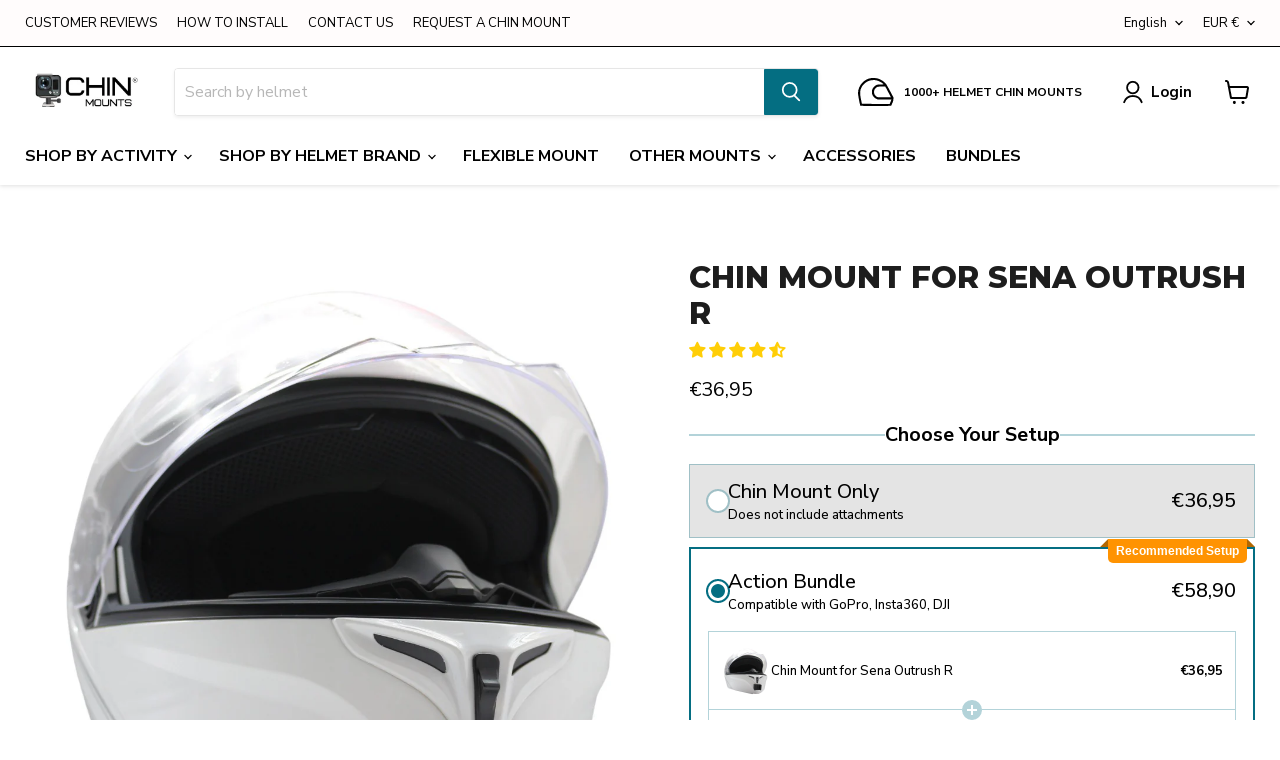

--- FILE ---
content_type: text/css;charset=utf-8
request_url: https://use.typekit.net/dws0snw.css
body_size: 437
content:
/*
 * The Typekit service used to deliver this font or fonts for use on websites
 * is provided by Adobe and is subject to these Terms of Use
 * http://www.adobe.com/products/eulas/tou_typekit. For font license
 * information, see the list below.
 *
 * commuters-sans:
 *   - http://typekit.com/eulas/00000000000000007735c456
 *   - http://typekit.com/eulas/00000000000000007735c460
 *
 * © 2009-2026 Adobe Systems Incorporated. All Rights Reserved.
 */
/*{"last_published":"2024-02-09 15:22:20 UTC"}*/

@import url("https://p.typekit.net/p.css?s=1&k=dws0snw&ht=tk&f=37178.37182&a=19106224&app=typekit&e=css");

@font-face {
font-family:"commuters-sans";
src:url("https://use.typekit.net/af/ca0a63/00000000000000007735c456/30/l?primer=7cdcb44be4a7db8877ffa5c0007b8dd865b3bbc383831fe2ea177f62257a9191&fvd=n4&v=3") format("woff2"),url("https://use.typekit.net/af/ca0a63/00000000000000007735c456/30/d?primer=7cdcb44be4a7db8877ffa5c0007b8dd865b3bbc383831fe2ea177f62257a9191&fvd=n4&v=3") format("woff"),url("https://use.typekit.net/af/ca0a63/00000000000000007735c456/30/a?primer=7cdcb44be4a7db8877ffa5c0007b8dd865b3bbc383831fe2ea177f62257a9191&fvd=n4&v=3") format("opentype");
font-display:auto;font-style:normal;font-weight:400;font-stretch:normal;
}

@font-face {
font-family:"commuters-sans";
src:url("https://use.typekit.net/af/857ae9/00000000000000007735c460/30/l?subset_id=2&fvd=n7&v=3") format("woff2"),url("https://use.typekit.net/af/857ae9/00000000000000007735c460/30/d?subset_id=2&fvd=n7&v=3") format("woff"),url("https://use.typekit.net/af/857ae9/00000000000000007735c460/30/a?subset_id=2&fvd=n7&v=3") format("opentype");
font-display:auto;font-style:normal;font-weight:700;font-stretch:normal;
}

.tk-commuters-sans { font-family: "commuters-sans",sans-serif; }


--- FILE ---
content_type: text/javascript; charset=utf-8
request_url: https://chinmounts.com/en-fr/cart/update.js
body_size: 479
content:
{"token":"hWN7o1KEzTrgPndnRJ0S3Nqb?key=370d6e63acaa049352ee05162e097ade","note":"","attributes":{"_kaching_session_id":"10bd9765-dcaf-4c29-999d-f26cdc2e8f14"},"original_total_price":0,"total_price":0,"total_discount":0,"total_weight":0.0,"item_count":0,"items":[],"requires_shipping":false,"currency":"EUR","items_subtotal_price":0,"cart_level_discount_applications":[],"discount_codes":[],"items_changelog":{"added":[]}}

--- FILE ---
content_type: text/javascript
request_url: https://cdn.shopify.com/extensions/019bd8a9-2c36-78d1-869b-6e71d8e0f9bb/kaching-bundles-1550/assets/kaching-bundles-block.js
body_size: 97107
content:
var up = Object.defineProperty, Au = (St) => {
  throw TypeError(St);
}, cp = (St, Vt, jt) => Vt in St ? up(St, Vt, { enumerable: !0, configurable: !0, writable: !0, value: jt }) : St[Vt] = jt, Xt = (St, Vt, jt) => cp(St, typeof Vt != "symbol" ? Vt + "" : Vt, jt), Nl = (St, Vt, jt) => Vt.has(St) || Au("Cannot " + jt), ee = (St, Vt, jt) => (Nl(St, Vt, "read from private field"), jt ? jt.call(St) : Vt.get(St)), ut = (St, Vt, jt) => Vt.has(St) ? Au("Cannot add the same private member more than once") : Vt instanceof WeakSet ? Vt.add(St) : Vt.set(St, jt), Ze = (St, Vt, jt, Li) => (Nl(St, Vt, "write to private field"), Vt.set(St, jt), jt), Jt = (St, Vt, jt) => (Nl(St, Vt, "access private method"), jt);
(function(St) {
  var Vt, jt, Li, Na, va, Zn, fa, Ea, Er, pa, zr, yr, ha, za, Ra, ir, El, Ya, Ti, Gn, bn, Qa, Kn, Rr, Hn, xn, dn, Xn, kr, _r, lr, Yr, wr, Oi, Gi, mn, zl, Rl, ja, Ua, Ni, sr, In, ba, $a, Ei, zi, Yl, ma, Nn, Pr, Ri, Za, Ql, jl;
  typeof window != "undefined" && ((Li = (jt = (Vt = window.__svelte) != null ? Vt : window.__svelte = {}).v) != null ? Li : jt.v = /* @__PURE__ */ new Set()).add("5");
  const Ka = "[!", Sr = {}, Ut = Symbol(), Cu = !1;
  var ya = Array.isArray, Du = Array.prototype.indexOf, Yi = Array.from, Ha = Object.keys, Br = Object.defineProperty, xr = Object.getOwnPropertyDescriptor, Ul = Object.getOwnPropertyDescriptors, $l = Object.prototype, Vu = Array.prototype, Xa = Object.getPrototypeOf, Zl = Object.isExtensible;
  const Ir = () => {
  };
  function qu(e) {
    return e();
  }
  function Ja(e) {
    for (var t = 0; t < e.length; t++) e[t]();
  }
  const ka = 16, ei = 32, Kl = 64, An = 256, Qi = 512, rn = 1024, Jn = 2048, Ar = 4096, En = 8192, Qr = 16384, ji = 32768, _a = 65536, Fu = 1 << 17, Hl = 1 << 19, Ui = 1 << 21, Wu = 1 << 22, Cr = 1 << 23, er = Symbol("$state"), Xl = Symbol("legacy props"), Mu = Symbol(""), $i = new class extends Error {
    constructor() {
      super(...arguments), Xt(this, "name", "StaleReactionError"), Xt(this, "message", "The reaction that called `getAbortSignal()` was re-run or destroyed");
    }
  }();
  function Jl(e) {
    throw new Error("https://svelte.dev/e/lifecycle_outside_component");
  }
  function wa(e) {
    console.warn("https://svelte.dev/e/hydration_mismatch");
  }
  let nt, Ye = !1;
  function ln(e) {
    Ye = e;
  }
  function $t(e) {
    if (e === null) throw wa(), Sr;
    return nt = e;
  }
  function zn() {
    return $t(Dn(nt));
  }
  function S(e) {
    if (Ye) {
      if (Dn(nt) !== null) throw wa(), Sr;
      nt = e;
    }
  }
  function Zi(e = 1) {
    if (Ye) {
      for (var t = e, r = nt; t--; ) r = Dn(r);
      nt = r;
    }
  }
  function ti(e = !0) {
    for (var t = 0, r = nt; ; ) {
      if (r.nodeType === 8) {
        var a = r.data;
        if (a === "]") {
          if (t === 0) return r;
          t -= 1;
        } else a !== "[" && a !== Ka || (t += 1);
      }
      var s = Dn(r);
      e && r.remove(), r = s;
    }
  }
  function es(e) {
    if (!e || e.nodeType !== 8) throw wa(), Sr;
    return e.data;
  }
  function ts(e) {
    return e === this.v;
  }
  function ni(e, t) {
    return e != e ? t == t : e !== t || e !== null && typeof e == "object" || typeof e == "function";
  }
  function Lu(e, t) {
    return e !== t;
  }
  function ns(e) {
    return !ni(e, this.v);
  }
  let jr = !1;
  const Tu = [];
  function Ki(e, t = !1, r = !1) {
    return ri(e, /* @__PURE__ */ new Map(), "", Tu, null, r);
  }
  function ri(e, t, r, a, s = null, o = !1) {
    if (typeof e == "object" && e !== null) {
      var u = t.get(e);
      if (u !== void 0) return u;
      if (e instanceof Map) return new Map(e);
      if (e instanceof Set) return new Set(e);
      if (ya(e)) {
        var l = Array(e.length);
        t.set(e, l), s !== null && t.set(s, l);
        for (var i = 0; i < e.length; i += 1) {
          var c = e[i];
          i in e && (l[i] = ri(c, t, r, a, null, o));
        }
        return l;
      }
      if (Xa(e) === $l) {
        for (var d in l = {}, t.set(e, l), s !== null && t.set(s, l), e) l[d] = ri(e[d], t, r, a, null, o);
        return l;
      }
      if (e instanceof Date) return structuredClone(e);
      if (typeof e.toJSON == "function" && !o) return ri(e.toJSON(), t, r, a, e);
    }
    if (e instanceof EventTarget) return e;
    try {
      return structuredClone(e);
    } catch {
      return e;
    }
  }
  let qt = null;
  function Ur(e) {
    qt = e;
  }
  function Pa(e) {
    return rs().get(e);
  }
  function Sa(e, t) {
    return rs().set(e, t), t;
  }
  function Ke(e, t = !1, r) {
    qt = { p: qt, c: null, e: null, s: e, x: null, l: jr && !t ? { s: null, u: null, $: [] } : null };
  }
  function He(e) {
    var t = qt, r = t.e;
    if (r !== null) for (var a of (t.e = null, r)) Ps(a);
    return e !== void 0 && (t.x = e), qt = t.p, e != null ? e : {};
  }
  function $r() {
    return !jr || qt !== null && qt.l === null;
  }
  function rs(e) {
    var t;
    return qt === null && Jl(), (t = qt.c) != null ? t : qt.c = new Map((function(r) {
      let a = r.p;
      for (; a !== null; ) {
        const s = a.c;
        if (s !== null) return s;
        a = a.p;
      }
      return null;
    })(qt) || void 0);
  }
  const Ou = typeof requestIdleCallback == "undefined" ? (e) => setTimeout(e, 1) : requestIdleCallback;
  let or = [], Zr = [];
  function as() {
    var e = or;
    or = [], Ja(e);
  }
  function is() {
    var e = Zr;
    Zr = [], Ja(e);
  }
  function Gu() {
    return or.length > 0 || Zr.length > 0;
  }
  function Dr(e) {
    if (or.length === 0 && !Ba) {
      var t = or;
      queueMicrotask(() => {
        t === or && as();
      });
    }
    or.push(e);
  }
  function Nu() {
    or.length > 0 && as(), Zr.length > 0 && is();
  }
  const Eu = /* @__PURE__ */ new WeakMap();
  function ls(e) {
    var t = ct;
    if (t === null) return gt.f |= Cr, e;
    if ((t.f & ji) === 0) {
      if (!(128 & t.f)) throw !t.parent && e instanceof Error && ss(e), e;
      t.b.error(e);
    } else Kr(e, t);
  }
  function Kr(e, t) {
    for (; t !== null; ) {
      if (128 & t.f) try {
        return void t.b.error(e);
      } catch (r) {
        e = r;
      }
      t = t.parent;
    }
    throw e instanceof Error && ss(e), e;
  }
  function ss(e) {
    const t = Eu.get(e);
    t && (Br(e, "message", { value: t.message }), Br(e, "stack", { value: t.stack }));
  }
  const Hi = /* @__PURE__ */ new Set();
  let tn = null, Xi = /* @__PURE__ */ new Set(), Vr = [], ai = null, Ji = !1, Ba = !1;
  Na = /* @__PURE__ */ new WeakMap(), va = /* @__PURE__ */ new WeakMap(), Zn = /* @__PURE__ */ new WeakMap(), fa = /* @__PURE__ */ new WeakMap(), Ea = /* @__PURE__ */ new WeakMap(), Er = /* @__PURE__ */ new WeakMap(), pa = /* @__PURE__ */ new WeakMap(), zr = /* @__PURE__ */ new WeakMap(), yr = /* @__PURE__ */ new WeakMap(), ha = /* @__PURE__ */ new WeakMap(), za = /* @__PURE__ */ new WeakMap(), Ra = /* @__PURE__ */ new WeakMap(), ir = /* @__PURE__ */ new WeakSet(), El = function(e) {
    var t;
    e.f ^= rn;
    for (var r = e.first; r !== null; ) {
      var a = r.f, s = !!(96 & a);
      if (!(s && (a & rn) !== 0 || (a & En) !== 0 || this.skipped_effects.has(r)) && r.fn !== null) {
        s ? r.f ^= rn : 4 & a ? ee(this, yr).push(r) : (a & rn) === 0 && ((a & Wu) !== 0 ? ((t = r.b) != null && t.is_pending() ? ee(this, pa) : ee(this, Er)).push(r) : oi(r) && ((r.f & ka) !== 0 && ee(this, ha).push(r), ea(r)));
        var o = r.first;
        if (o !== null) {
          r = o;
          continue;
        }
      }
      var u = r.parent;
      for (r = r.next; r === null && u !== null; ) r = u.next, u = u.parent;
    }
  }, Ya = function(e) {
    for (const t of e)
      ((t.f & Jn) !== 0 ? ee(this, za) : ee(this, Ra)).push(t), cn(t, rn);
    e.length = 0;
  }, Ti = function() {
    if (!ee(this, Ea)) for (const e of ee(this, va)) e();
    ee(this, va).clear();
  };
  let qr = class Gl {
    constructor() {
      ut(this, ir), Xt(this, "current", /* @__PURE__ */ new Map()), ut(this, Na, /* @__PURE__ */ new Map()), ut(this, va, /* @__PURE__ */ new Set()), ut(this, Zn, 0), ut(this, fa, null), ut(this, Ea, !1), ut(this, Er, []), ut(this, pa, []), ut(this, zr, []), ut(this, yr, []), ut(this, ha, []), ut(this, za, []), ut(this, Ra, []), Xt(this, "skipped_effects", /* @__PURE__ */ new Set());
    }
    process(t) {
      var r;
      Vr = [];
      for (const o of t) Jt(this, ir, El).call(this, o);
      if (ee(this, Er).length === 0 && ee(this, Zn) === 0) {
        Jt(this, ir, Ti).call(this);
        var a = ee(this, zr), s = ee(this, yr);
        Ze(this, zr, []), Ze(this, yr, []), Ze(this, ha, []), tn = null, us(a), us(s), tn === null ? tn = this : Hi.delete(this), (r = ee(this, fa)) == null || r.resolve();
      } else Jt(this, ir, Ya).call(this, ee(this, zr)), Jt(this, ir, Ya).call(this, ee(this, yr)), Jt(this, ir, Ya).call(this, ee(this, ha));
      for (const o of ee(this, Er)) ea(o);
      for (const o of ee(this, pa)) ea(o);
      Ze(this, Er, []), Ze(this, pa, []);
    }
    capture(t, r) {
      ee(this, Na).has(t) || ee(this, Na).set(t, r), this.current.set(t, t.v);
    }
    activate() {
      tn = this;
    }
    deactivate() {
      tn = null;
      for (const t of Xi) if (Xi.delete(t), t(), tn !== null) break;
    }
    neuter() {
      Ze(this, Ea, !0);
    }
    flush() {
      Vr.length > 0 ? os() : Jt(this, ir, Ti).call(this), tn === this && (ee(this, Zn) === 0 && Hi.delete(this), this.deactivate());
    }
    increment() {
      Ze(this, Zn, ee(this, Zn) + 1);
    }
    decrement() {
      if (Ze(this, Zn, ee(this, Zn) - 1), ee(this, Zn) === 0) {
        for (const t of ee(this, za)) cn(t, Jn), Hr(t);
        for (const t of ee(this, Ra)) cn(t, Ar), Hr(t);
        Ze(this, zr, []), Ze(this, yr, []), this.flush();
      } else this.deactivate();
    }
    add_callback(t) {
      ee(this, va).add(t);
    }
    settled() {
      var t, r, a;
      return ((t = ee(this, fa)) != null ? t : Ze(this, fa, { promise: new Promise((s, o) => {
        r = s, a = o;
      }), resolve: r, reject: a })).promise;
    }
    static ensure() {
      if (tn === null) {
        const t = tn = new Gl();
        Hi.add(tn), Ba || Gl.enqueue(() => {
          tn === t && t.flush();
        });
      }
      return tn;
    }
    static enqueue(t) {
      Dr(t);
    }
  };
  function k(e) {
    var t = Ba;
    Ba = !0;
    try {
      for (; ; ) {
        if (Nu(), Vr.length === 0 && !Gu() && (tn == null || tn.flush(), Vr.length === 0)) return void (ai = null);
        os();
      }
    } finally {
      Ba = t;
    }
  }
  function os() {
    var e = Jr;
    Ji = !0;
    try {
      var t = 0;
      for (Ds(!0); Vr.length > 0; ) {
        var r = qr.ensure();
        t++ > 1e3 && zu(), r.process(Vr), cr.clear();
      }
    } finally {
      Ji = !1, Ds(e), ai = null;
    }
  }
  function zu() {
    try {
      (function() {
        throw new Error("https://svelte.dev/e/effect_update_depth_exceeded");
      })();
    } catch (e) {
      Kr(e, ai);
    }
  }
  let ur = null;
  function us(e) {
    var t = e.length;
    if (t !== 0) {
      for (var r = 0; r < t; ) {
        var a = e[r++];
        if (!(24576 & a.f) && oi(a) && (ur = [], ea(a), a.deps === null && a.first === null && a.nodes_start === null && (a.teardown === null && a.ac === null ? Is(a) : a.fn = null), (ur == null ? void 0 : ur.length) > 0)) {
          cr.clear();
          for (const s of ur) ea(s);
          ur = [];
        }
      }
      ur = null;
    }
  }
  function Hr(e) {
    for (var t = ai = e; t.parent !== null; ) {
      var r = (t = t.parent).f;
      if (Ji && t === ct && (r & ka) !== 0) return;
      if (96 & r) {
        if ((r & rn) === 0) return;
        t.f ^= rn;
      }
    }
    Vr.push(t);
  }
  function Ru(e) {
    let t, r = 0, a = dr(0);
    return () => {
      gt === null || qn || (n(a), li(() => (r === 0 && (t = Et(() => e(() => gr(a)))), r += 1, () => {
        Dr(() => {
          r -= 1, r === 0 && (t == null || t(), t = void 0, gr(a));
        });
      })));
    };
  }
  class Yu {
    constructor(t, r, a) {
      ut(this, mn), Xt(this, "parent"), ut(this, Gn, !1), ut(this, bn), ut(this, Qa, Ye ? nt : null), ut(this, Kn), ut(this, Rr), ut(this, Hn), ut(this, xn, null), ut(this, dn, null), ut(this, Xn, null), ut(this, kr, null), ut(this, _r, 0), ut(this, lr, 0), ut(this, Yr, !1), ut(this, wr, null), ut(this, Oi, () => {
        ee(this, wr) && Xr(ee(this, wr), ee(this, _r));
      }), ut(this, Gi, Ru(() => (Ze(this, wr, dr(ee(this, _r))), () => {
        Ze(this, wr, null);
      }))), Ze(this, bn, t), Ze(this, Kn, r), Ze(this, Rr, a), this.parent = ct.b, Ze(this, Gn, !!ee(this, Kn).pending), Ze(this, Hn, vr(() => {
        if (ct.b = this, Ye) {
          const s = ee(this, Qa);
          zn(), s.nodeType === 8 && s.data === Ka ? Jt(this, mn, Rl).call(this) : Jt(this, mn, zl).call(this);
        } else {
          try {
            Ze(this, xn, nn(() => a(ee(this, bn))));
          } catch (s) {
            this.error(s);
          }
          ee(this, lr) > 0 ? Jt(this, mn, Ua).call(this) : Ze(this, Gn, !1);
        }
      }, 589952)), Ye && Ze(this, bn, nt);
    }
    is_pending() {
      return ee(this, Gn) || !!this.parent && this.parent.is_pending();
    }
    has_pending_snippet() {
      return !!ee(this, Kn).pending;
    }
    update_pending_count(t) {
      Jt(this, mn, Ni).call(this, t), Ze(this, _r, ee(this, _r) + t), Xi.add(ee(this, Oi));
    }
    get_effect_pending() {
      return ee(this, Gi).call(this), n(ee(this, wr));
    }
    error(t) {
      var r = ee(this, Kn).onerror;
      let a = ee(this, Kn).failed;
      if (ee(this, Yr) || !r && !a) throw t;
      ee(this, xn) && (en(ee(this, xn)), Ze(this, xn, null)), ee(this, dn) && (en(ee(this, dn)), Ze(this, dn, null)), ee(this, Xn) && (en(ee(this, Xn)), Ze(this, Xn, null)), Ye && ($t(ee(this, Qa)), Zi(), $t(ti()));
      var s = !1, o = !1;
      const u = () => {
        s ? console.warn("https://svelte.dev/e/svelte_boundary_reset_noop") : (s = !0, o && (function() {
          throw new Error("https://svelte.dev/e/svelte_boundary_reset_onerror");
        })(), qr.ensure(), Ze(this, _r, 0), ee(this, Xn) !== null && fr(ee(this, Xn), () => {
          Ze(this, Xn, null);
        }), Ze(this, Gn, this.has_pending_snippet()), Ze(this, xn, Jt(this, mn, ja).call(this, () => (Ze(this, Yr, !1), nn(() => ee(this, Rr).call(this, ee(this, bn)))))), ee(this, lr) > 0 ? Jt(this, mn, Ua).call(this) : Ze(this, Gn, !1));
      };
      var l = gt;
      try {
        an(null), o = !0, r == null || r(t, u), o = !1;
      } catch (i) {
        Kr(i, ee(this, Hn) && ee(this, Hn).parent);
      } finally {
        an(l);
      }
      a && Dr(() => {
        Ze(this, Xn, Jt(this, mn, ja).call(this, () => {
          Ze(this, Yr, !0);
          try {
            return nn(() => {
              a(ee(this, bn), () => t, () => u);
            });
          } catch (i) {
            return Kr(i, ee(this, Hn).parent), null;
          } finally {
            Ze(this, Yr, !1);
          }
        }));
      });
    }
  }
  function cs(e, t, r) {
    const a = $r() ? xa : el;
    if (t.length !== 0) {
      var s = tn, o = ct, u = (function() {
        var i = ct, c = gt, d = qt, g = tn, p = Ye;
        if (p) var v = nt;
        return function() {
          Rn(i), an(c), Ur(d), g == null || g.activate(), p && (ln(!0), $t(v));
        };
      })(), l = Ye;
      Promise.all(t.map((i) => Qu(i))).then((i) => {
        s == null || s.activate(), u();
        try {
          r([...e.map(a), ...i]);
        } catch (c) {
          (o.f & Qr) === 0 && Kr(c, o);
        }
        l && ln(!1), s == null || s.deactivate(), ds();
      }).catch((i) => {
        Kr(i, o);
      });
    } else r(e.map(a));
  }
  function ds() {
    Rn(null), an(null), Ur(null);
  }
  function xa(e) {
    var t = 2050, r = gt !== null && 2 & gt.f ? gt : null;
    return ct === null || r !== null && (r.f & An) !== 0 ? t |= An : ct.f |= Hl, { ctx: qt, deps: null, effects: null, equals: ts, f: t, fn: e, reactions: null, rv: 0, v: Ut, wv: 0, parent: r != null ? r : ct, ac: null };
  }
  function Qu(e, t) {
    let r = ct;
    r === null && (function() {
      throw new Error("https://svelte.dev/e/async_derived_orphan");
    })();
    var a = r.b, s = void 0, o = dr(Ut), u = null, l = !gt;
    return (function(i) {
      Vn(4718592, i, !0);
    })(() => {
      var i;
      try {
        var c = e();
        u && Promise.resolve(c).catch(() => {
        });
      } catch (f) {
        c = Promise.reject(f);
      }
      var d = () => c;
      s = (i = u == null ? void 0 : u.then(d, d)) != null ? i : Promise.resolve(c), u = s;
      var g = tn, p = a.is_pending();
      l && (a.update_pending_count(1), p || g.increment());
      const v = (f, b = void 0) => {
        u = null, p || g.activate(), b ? b !== $i && (o.f |= Cr, Xr(o, b)) : ((o.f & Cr) !== 0 && (o.f ^= Cr), Xr(o, f)), l && (a.update_pending_count(-1), p || g.decrement()), ds();
      };
      if (s.then(v, (f) => v(null, f || "unknown")), g) return () => {
        queueMicrotask(() => g.neuter());
      };
    }), new Promise((i) => {
      (function c(d) {
        function g() {
          d === s ? i(o) : c(s);
        }
        d.then(g, g);
      })(s);
    });
  }
  function h(e) {
    const t = xa(e);
    return qs(t), t;
  }
  function el(e) {
    const t = xa(e);
    return t.equals = ns, t;
  }
  function gs(e) {
    var t = e.effects;
    if (t !== null) {
      e.effects = null;
      for (var r = 0; r < t.length; r += 1) en(t[r]);
    }
  }
  function tl(e) {
    var t, r = ct;
    Rn((function(a) {
      for (var s = a.parent; s !== null; ) {
        if (!(2 & s.f)) return s;
        s = s.parent;
      }
      return null;
    })(e));
    try {
      gs(e), t = Ts(e);
    } finally {
      Rn(r);
    }
    return t;
  }
  function vs(e) {
    var t = tl(e);
    e.equals(t) || (e.v = t, e.wv = Ms()), Fr || cn(e, !pr && (e.f & An) === 0 || e.deps === null ? rn : Ar);
  }
  Gn = /* @__PURE__ */ new WeakMap(), bn = /* @__PURE__ */ new WeakMap(), Qa = /* @__PURE__ */ new WeakMap(), Kn = /* @__PURE__ */ new WeakMap(), Rr = /* @__PURE__ */ new WeakMap(), Hn = /* @__PURE__ */ new WeakMap(), xn = /* @__PURE__ */ new WeakMap(), dn = /* @__PURE__ */ new WeakMap(), Xn = /* @__PURE__ */ new WeakMap(), kr = /* @__PURE__ */ new WeakMap(), _r = /* @__PURE__ */ new WeakMap(), lr = /* @__PURE__ */ new WeakMap(), Yr = /* @__PURE__ */ new WeakMap(), wr = /* @__PURE__ */ new WeakMap(), Oi = /* @__PURE__ */ new WeakMap(), Gi = /* @__PURE__ */ new WeakMap(), mn = /* @__PURE__ */ new WeakSet(), zl = function() {
    try {
      Ze(this, xn, nn(() => ee(this, Rr).call(this, ee(this, bn))));
    } catch (e) {
      this.error(e);
    }
    Ze(this, Gn, !1);
  }, Rl = function() {
    const e = ee(this, Kn).pending;
    e && (Ze(this, dn, nn(() => e(ee(this, bn)))), qr.enqueue(() => {
      Ze(this, xn, Jt(this, mn, ja).call(this, () => (qr.ensure(), nn(() => ee(this, Rr).call(this, ee(this, bn)))))), ee(this, lr) > 0 ? Jt(this, mn, Ua).call(this) : (fr(ee(this, dn), () => {
        Ze(this, dn, null);
      }), Ze(this, Gn, !1));
    }));
  }, ja = function(e) {
    var t = ct, r = gt, a = qt;
    Rn(ee(this, Hn)), an(ee(this, Hn)), Ur(ee(this, Hn).ctx);
    try {
      return e();
    } catch (s) {
      return ls(s), null;
    } finally {
      Rn(t), an(r), Ur(a);
    }
  }, Ua = function() {
    const e = ee(this, Kn).pending;
    ee(this, xn) !== null && (Ze(this, kr, document.createDocumentFragment()), (function(t, r) {
      for (var a = t.nodes_start, s = t.nodes_end; a !== null; ) {
        var o = a === s ? null : Dn(a);
        r.append(a), a = o;
      }
    })(ee(this, xn), ee(this, kr))), ee(this, dn) === null && Ze(this, dn, nn(() => e(ee(this, bn))));
  }, Ni = function(e) {
    var t;
    this.has_pending_snippet() ? (Ze(this, lr, ee(this, lr) + e), ee(this, lr) === 0 && (Ze(this, Gn, !1), ee(this, dn) && fr(ee(this, dn), () => {
      Ze(this, dn, null);
    }), ee(this, kr) && (ee(this, bn).before(ee(this, kr)), Ze(this, kr, null)))) : this.parent && Jt(t = this.parent, mn, Ni).call(t, e);
  };
  const cr = /* @__PURE__ */ new Map();
  function dr(e, t) {
    return { f: 0, v: e, reactions: null, equals: ts, rv: 0, wv: 0 };
  }
  function Fe(e, t) {
    const r = dr(e);
    return qs(r), r;
  }
  function nl(e, t = !1, r = !0) {
    var a, s;
    const o = dr(e);
    return t || (o.equals = ns), jr && r && qt !== null && qt.l !== null && ((s = (a = qt.l).s) != null ? s : a.s = []).push(o), o;
  }
  function U(e, t, r = !1) {
    return gt !== null && (!qn || (gt.f & Fu) !== 0) && $r() && 4325394 & gt.f && !(yn != null && yn.includes(e)) && (function() {
      throw new Error("https://svelte.dev/e/state_unsafe_mutation");
    })(), Xr(e, r ? at(t) : t);
  }
  function Xr(e, t) {
    if (!e.equals(t)) {
      var r = e.v;
      Fr ? cr.set(e, t) : cr.set(e, r), e.v = t, qr.ensure().capture(e, r), 2 & e.f && ((e.f & Jn) !== 0 && tl(e), cn(e, (e.f & An) === 0 ? rn : Ar)), e.wv = Ms(), fs(e, Jn), !$r() || ct === null || (ct.f & rn) === 0 || 96 & ct.f || (kn === null ? (function(a) {
        kn = a;
      })([e]) : kn.push(e));
    }
    return t;
  }
  function gr(e) {
    U(e, e.v + 1);
  }
  function fs(e, t) {
    var r = e.reactions;
    if (r !== null) for (var a = $r(), s = r.length, o = 0; o < s; o++) {
      var u = r[o], l = u.f;
      if (a || u !== ct) {
        var i = (l & Jn) === 0;
        i && cn(u, t), 2 & l ? fs(u, Ar) : i && ((l & ka) !== 0 && ur !== null && ur.push(u), Hr(u));
      }
    }
  }
  function at(e) {
    if (typeof e != "object" || e === null || er in e) return e;
    const t = Xa(e);
    if (t !== $l && t !== Vu) return e;
    var r = /* @__PURE__ */ new Map(), a = ya(e), s = Fe(0), o = nr, u = (l) => {
      if (nr === o) return l();
      var i = gt, c = nr;
      an(null), Ws(o);
      var d = l();
      return an(i), Ws(c), d;
    };
    return a && r.set("length", Fe(e.length)), new Proxy(e, { defineProperty(l, i, c) {
      "value" in c && c.configurable !== !1 && c.enumerable !== !1 && c.writable !== !1 || (function() {
        throw new Error("https://svelte.dev/e/state_descriptors_fixed");
      })();
      var d = r.get(i);
      return d === void 0 ? d = u(() => {
        var g = Fe(c.value);
        return r.set(i, g), g;
      }) : U(d, c.value, !0), !0;
    }, deleteProperty(l, i) {
      var c = r.get(i);
      if (c === void 0) {
        if (i in l) {
          const d = u(() => Fe(Ut));
          r.set(i, d), gr(s);
        }
      } else U(c, Ut), gr(s);
      return !0;
    }, get(l, i, c) {
      var d;
      if (i === er) return e;
      var g = r.get(i), p = i in l;
      if (g !== void 0 || p && !((d = xr(l, i)) != null && d.writable) || (g = u(() => Fe(at(p ? l[i] : Ut))), r.set(i, g)), g !== void 0) {
        var v = n(g);
        return v === Ut ? void 0 : v;
      }
      return Reflect.get(l, i, c);
    }, getOwnPropertyDescriptor(l, i) {
      var c = Reflect.getOwnPropertyDescriptor(l, i);
      if (c && "value" in c) {
        var d = r.get(i);
        d && (c.value = n(d));
      } else if (c === void 0) {
        var g = r.get(i), p = g == null ? void 0 : g.v;
        if (g !== void 0 && p !== Ut) return { enumerable: !0, configurable: !0, value: p, writable: !0 };
      }
      return c;
    }, has(l, i) {
      var c;
      if (i === er) return !0;
      var d = r.get(i), g = d !== void 0 && d.v !== Ut || Reflect.has(l, i);
      return (d !== void 0 || ct !== null && (!g || (c = xr(l, i)) != null && c.writable)) && (d === void 0 && (d = u(() => Fe(g ? at(l[i]) : Ut)), r.set(i, d)), n(d) === Ut) ? !1 : g;
    }, set(l, i, c, d) {
      var g, p = r.get(i), v = i in l;
      if (a && i === "length") for (var f = c; f < p.v; f += 1) {
        var b = r.get(f + "");
        b !== void 0 ? U(b, Ut) : f in l && (b = u(() => Fe(Ut)), r.set(f + "", b));
      }
      p === void 0 ? v && !((g = xr(l, i)) != null && g.writable) || (U(p = u(() => Fe(void 0)), at(c)), r.set(i, p)) : (v = p.v !== Ut, U(p, u(() => at(c))));
      var m = Reflect.getOwnPropertyDescriptor(l, i);
      if (m != null && m.set && m.set.call(d, c), !v) {
        if (a && typeof i == "string") {
          var P = r.get("length"), B = Number(i);
          Number.isInteger(B) && B >= P.v && U(P, B + 1);
        }
        gr(s);
      }
      return !0;
    }, ownKeys(l) {
      n(s);
      var i = Reflect.ownKeys(l).filter((g) => {
        var p = r.get(g);
        return p === void 0 || p.v !== Ut;
      });
      for (var [c, d] of r) d.v === Ut || c in l || i.push(c);
      return i;
    }, setPrototypeOf() {
      (function() {
        throw new Error("https://svelte.dev/e/state_prototype_fixed");
      })();
    } });
  }
  function ps(e) {
    try {
      if (e !== null && typeof e == "object" && er in e) return e[er];
    } catch {
    }
    return e;
  }
  function ju(e, t) {
    return Object.is(ps(e), ps(t));
  }
  var hs, bs, ms, ys;
  function rl() {
    if (hs === void 0) {
      hs = window, bs = /Firefox/.test(navigator.userAgent);
      var e = Element.prototype, t = Node.prototype, r = Text.prototype;
      ms = xr(t, "firstChild").get, ys = xr(t, "nextSibling").get, Zl(e) && (e.__click = void 0, e.__className = void 0, e.__attributes = null, e.__style = void 0, e.__e = void 0), Zl(r) && (r.__t = void 0);
    }
  }
  function Cn(e = "") {
    return document.createTextNode(e);
  }
  function un(e) {
    return ms.call(e);
  }
  function Dn(e) {
    return ys.call(e);
  }
  function I(e, t) {
    if (!Ye) return un(e);
    var r = un(nt);
    if (r === null) r = nt.appendChild(Cn());
    else if (t && r.nodeType !== 3) {
      var a = Cn();
      return r == null || r.before(a), $t(a), a;
    }
    return $t(r), r;
  }
  function ce(e, t = !1) {
    if (!Ye) {
      var r = un(e);
      return r instanceof Comment && r.data === "" ? Dn(r) : r;
    }
    if (t && (nt == null ? void 0 : nt.nodeType) !== 3) {
      var a = Cn();
      return nt == null || nt.before(a), $t(a), a;
    }
    return nt;
  }
  function T(e, t = 1, r = !1) {
    let a = Ye ? nt : e;
    for (var s; t--; ) s = a, a = Dn(a);
    if (!Ye) return a;
    if (r && (a == null ? void 0 : a.nodeType) !== 3) {
      var o = Cn();
      return a === null ? s == null || s.after(o) : a.before(o), $t(o), o;
    }
    return $t(a), a;
  }
  function ks(e) {
    e.textContent = "";
  }
  function Uu(e, t) {
    if (t) {
      const r = document.body;
      e.autofocus = !0, Dr(() => {
        document.activeElement === r && e.focus();
      });
    }
  }
  let _s = !1;
  function al(e) {
    var t = gt, r = ct;
    an(null), Rn(null);
    try {
      return e();
    } finally {
      an(t), Rn(r);
    }
  }
  function ws(e) {
    ct === null && gt === null && (function() {
      throw new Error("https://svelte.dev/e/effect_orphan");
    })(), gt !== null && (gt.f & An) !== 0 && ct === null && (function() {
      throw new Error("https://svelte.dev/e/effect_in_unowned_derived");
    })(), Fr && (function() {
      throw new Error("https://svelte.dev/e/effect_in_teardown");
    })();
  }
  function Vn(e, t, r, a = !0) {
    var s, o = ct;
    o !== null && (o.f & En) !== 0 && (e |= En);
    var u = { ctx: qt, deps: null, nodes_start: null, nodes_end: null, f: e | Jn, first: null, fn: t, last: null, next: null, parent: o, b: o && o.b, prev: null, teardown: null, transitions: null, wv: 0, ac: null };
    if (r) try {
      ea(u), u.f |= ji;
    } catch (c) {
      throw en(u), c;
    }
    else t !== null && Hr(u);
    if (a) {
      var l = u;
      if (r && l.deps === null && l.teardown === null && l.nodes_start === null && l.first === l.last && (l.f & Hl) === 0 && (l = l.first), l !== null && (l.parent = o, o !== null && (function(c, d) {
        var g = d.last;
        g === null ? d.last = d.first = c : (g.next = c, c.prev = g, d.last = c);
      })(l, o), gt !== null && 2 & gt.f && (e & Kl) === 0)) {
        var i = gt;
        ((s = i.effects) != null ? s : i.effects = []).push(l);
      }
    }
    return u;
  }
  function il(e) {
    const t = Vn(8, null, !1);
    return cn(t, rn), t.teardown = e, t;
  }
  function Je(e) {
    var t;
    ws();
    var r = ct.f;
    if (!(!gt && (r & ei) !== 0 && (r & ji) === 0)) return Ps(e);
    var a = qt;
    ((t = a.e) != null ? t : a.e = []).push(e);
  }
  function Ps(e) {
    return Vn(1048580, e, !1);
  }
  function tr(e) {
    return ws(), Vn(1048584, e, !0);
  }
  function ii(e) {
    return Vn(4, e, !1);
  }
  function li(e, t = 0) {
    return Vn(8 | t, e, !0);
  }
  function xe(e, t = [], r = []) {
    cs(t, r, (a) => {
      Vn(8, () => e(...a.map(n)), !0);
    });
  }
  function vr(e, t = 0) {
    return Vn(ka | t, e, !0);
  }
  function nn(e, t = !0) {
    return Vn(524320, e, !0, t);
  }
  function Ss(e) {
    var t = e.teardown;
    if (t !== null) {
      const r = Fr, a = gt;
      Vs(!0), an(null);
      try {
        t.call(null);
      } finally {
        Vs(r), an(a);
      }
    }
  }
  function Bs(e, t = !1) {
    var r = e.first;
    for (e.first = e.last = null; r !== null; ) {
      const s = r.ac;
      s !== null && al(() => {
        s.abort($i);
      });
      var a = r.next;
      (r.f & Kl) !== 0 ? r.parent = null : en(r, t), r = a;
    }
  }
  function en(e, t = !0) {
    var r = !1;
    (t || 262144 & e.f) && e.nodes_start !== null && e.nodes_end !== null && (xs(e.nodes_start, e.nodes_end), r = !0), Bs(e, t && !r), ui(e, 0), cn(e, Qr);
    var a = e.transitions;
    if (a !== null) for (const o of a) o.stop();
    Ss(e);
    var s = e.parent;
    s !== null && s.first !== null && Is(e), e.next = e.prev = e.teardown = e.ctx = e.deps = e.fn = e.nodes_start = e.nodes_end = e.ac = null;
  }
  function xs(e, t) {
    for (; e !== null; ) {
      var r = e === t ? null : Dn(e);
      e.remove(), e = r;
    }
  }
  function Is(e) {
    var t = e.parent, r = e.prev, a = e.next;
    r !== null && (r.next = a), a !== null && (a.prev = r), t !== null && (t.first === e && (t.first = a), t.last === e && (t.last = r));
  }
  function fr(e, t) {
    var r = [];
    ll(e, r, !0), As(r, () => {
      en(e), t && t();
    });
  }
  function As(e, t) {
    var r = e.length;
    if (r > 0) {
      var a = () => --r || t();
      for (var s of e) s.out(a);
    } else t();
  }
  function ll(e, t, r) {
    if ((e.f & En) === 0) {
      if (e.f ^= En, e.transitions !== null) for (const o of e.transitions) (o.is_global || r) && t.push(o);
      for (var a = e.first; a !== null; ) {
        var s = a.next;
        ll(a, t, ((a.f & _a) !== 0 || (a.f & ei) !== 0) && r), a = s;
      }
    }
  }
  function si(e) {
    Cs(e, !0);
  }
  function Cs(e, t) {
    if ((e.f & En) !== 0) {
      e.f ^= En, (e.f & rn) === 0 && (cn(e, Jn), Hr(e));
      for (var r = e.first; r !== null; ) {
        var a = r.next;
        Cs(r, ((r.f & _a) !== 0 || (r.f & ei) !== 0) && t), r = a;
      }
      if (e.transitions !== null) for (const s of e.transitions) (s.is_global || t) && s.in();
    }
  }
  let Jr = !1;
  function Ds(e) {
    Jr = e;
  }
  let Fr = !1;
  function Vs(e) {
    Fr = e;
  }
  let gt = null, qn = !1;
  function an(e) {
    gt = e;
  }
  let ct = null;
  function Rn(e) {
    ct = e;
  }
  let yn = null;
  function qs(e) {
    gt !== null && (yn === null ? yn = [e] : yn.push(e));
  }
  let sn = null, gn = 0, kn = null, Fs = 1, Ia = 0, nr = Ia;
  function Ws(e) {
    nr = e;
  }
  let pr = !1;
  function Ms() {
    return ++Fs;
  }
  function oi(e) {
    var t, r, a = e.f;
    if ((a & Jn) !== 0) return !0;
    if ((a & Ar) !== 0) {
      var s = e.deps, o = (a & An) !== 0;
      if (s !== null) {
        var u, l, i = (a & Qi) !== 0, c = o && ct !== null && !pr, d = s.length;
        if ((i || c) && (ct === null || (ct.f & Qr) === 0)) {
          var g = e, p = g.parent;
          for (u = 0; u < d; u++) l = s[u], !i && ((t = l == null ? void 0 : l.reactions) != null && t.includes(g)) || ((r = l.reactions) != null ? r : l.reactions = []).push(g);
          i && (g.f ^= Qi), c && p !== null && (p.f & An) === 0 && (g.f ^= An);
        }
        for (u = 0; u < d; u++) if (oi(l = s[u]) && vs(l), l.wv > e.wv) return !0;
      }
      o && (ct === null || pr) || cn(e, rn);
    }
    return !1;
  }
  function Ls(e, t, r = !0) {
    var a = e.reactions;
    if (a !== null && !(yn != null && yn.includes(e))) for (var s = 0; s < a.length; s++) {
      var o = a[s];
      2 & o.f ? Ls(o, t, !1) : t === o && (r ? cn(o, Jn) : (o.f & rn) !== 0 && cn(o, Ar), Hr(o));
    }
  }
  function Ts(e) {
    var t, r, a = sn, s = gn, o = kn, u = gt, l = pr, i = yn, c = qt, d = qn, g = nr, p = e.f;
    sn = null, gn = 0, kn = null, pr = (p & An) !== 0 && (qn || !Jr || gt === null), gt = 96 & p ? null : e, yn = null, Ur(e.ctx), qn = !1, nr = ++Ia, e.ac !== null && (al(() => {
      e.ac.abort($i);
    }), e.ac = null);
    try {
      e.f |= Ui;
      var v = (0, e.fn)(), f = e.deps;
      if (sn !== null) {
        var b;
        if (ui(e, gn), f !== null && gn > 0) for (f.length = gn + sn.length, b = 0; b < sn.length; b++) f[gn + b] = sn[b];
        else e.deps = f = sn;
        if (!pr || 2 & p && e.reactions !== null) for (b = gn; b < f.length; b++) ((r = (t = f[b]).reactions) != null ? r : t.reactions = []).push(e);
      } else f !== null && gn < f.length && (ui(e, gn), f.length = gn);
      if ($r() && kn !== null && !qn && f !== null && !(6146 & e.f)) for (b = 0; b < kn.length; b++) Ls(kn[b], e);
      return u !== null && u !== e && (Ia++, kn !== null && (o === null ? o = kn : o.push(...kn))), (e.f & Cr) !== 0 && (e.f ^= Cr), v;
    } catch (m) {
      return ls(m);
    } finally {
      e.f ^= Ui, sn = a, gn = s, kn = o, gt = u, pr = l, yn = i, Ur(c), qn = d, nr = g;
    }
  }
  function $u(e, t) {
    let r = t.reactions;
    if (r !== null) {
      var a = Du.call(r, e);
      if (a !== -1) {
        var s = r.length - 1;
        s === 0 ? r = t.reactions = null : (r[a] = r[s], r.pop());
      }
    }
    r === null && 2 & t.f && (sn === null || !sn.includes(t)) && (cn(t, Ar), 768 & t.f || (t.f ^= Qi), gs(t), ui(t, 0));
  }
  function ui(e, t) {
    var r = e.deps;
    if (r !== null) for (var a = t; a < r.length; a++) $u(e, r[a]);
  }
  function ea(e) {
    var t = e.f;
    if ((t & Qr) === 0) {
      cn(e, rn);
      var r = ct, a = Jr;
      ct = e, Jr = !0;
      try {
        (t & ka) !== 0 ? (function(o) {
          for (var u = o.first; u !== null; ) {
            var l = u.next;
            (u.f & ei) === 0 && en(u), u = l;
          }
        })(e) : Bs(e), Ss(e);
        var s = Ts(e);
        e.teardown = typeof s == "function" ? s : null, e.wv = Fs;
      } finally {
        Jr = a, ct = r;
      }
    }
  }
  async function Os() {
    await Promise.resolve(), k();
  }
  function n(e) {
    var t, r = !!(2 & e.f);
    if (gt === null || qn) {
      if (r && e.deps === null && e.effects === null) {
        var a = e, s = a.parent;
        s !== null && (s.f & An) === 0 && (a.f ^= An);
      }
    } else if (!(ct !== null && (ct.f & Qr) !== 0) && !(yn != null && yn.includes(e))) {
      var o = gt.deps;
      if ((gt.f & Ui) !== 0) e.rv < Ia && (e.rv = Ia, sn === null && o !== null && o[gn] === e ? gn++ : sn === null ? sn = [e] : pr && sn.includes(e) || sn.push(e));
      else {
        ((t = gt.deps) != null ? t : gt.deps = []).push(e);
        var u = e.reactions;
        u === null ? e.reactions = [gt] : u.includes(gt) || u.push(gt);
      }
    }
    if (Fr) {
      if (cr.has(e)) return cr.get(e);
      if (r) {
        var l = (a = e).v;
        return ((a.f & rn) === 0 && a.reactions !== null || Gs(a)) && (l = tl(a)), cr.set(a, l), l;
      }
    } else r && oi(a = e) && vs(a);
    if ((e.f & Cr) !== 0) throw e.v;
    return e.v;
  }
  function Gs(e) {
    if (e.v === Ut) return !0;
    if (e.deps === null) return !1;
    for (const t of e.deps)
      if (cr.has(t) || 2 & t.f && Gs(t)) return !0;
    return !1;
  }
  function Et(e) {
    var t = qn;
    try {
      return qn = !0, e();
    } finally {
      qn = t;
    }
  }
  const Zu = -7169;
  function cn(e, t) {
    e.f = e.f & Zu | t;
  }
  function Ns(e) {
    if (typeof e == "object" && e && !(e instanceof EventTarget)) {
      if (er in e) sl(e);
      else if (!Array.isArray(e)) for (let t in e) {
        const r = e[t];
        typeof r == "object" && r && er in r && sl(r);
      }
    }
  }
  function sl(e, t = /* @__PURE__ */ new Set()) {
    if (!(typeof e != "object" || e === null || e instanceof EventTarget || t.has(e))) {
      t.add(e), e instanceof Date && e.getTime();
      for (let a in e) try {
        sl(e[a], t);
      } catch {
      }
      const r = Xa(e);
      if (r !== Object.prototype && r !== Array.prototype && r !== Map.prototype && r !== Set.prototype && r !== Date.prototype) {
        const a = Ul(r);
        for (let s in a) {
          const o = a[s].get;
          if (o) try {
            o.call(e);
          } catch {
          }
        }
      }
    }
  }
  const Es = /* @__PURE__ */ new Set(), ol = /* @__PURE__ */ new Set();
  function zs(e, t, r, a = {}) {
    function s(o) {
      if (a.capture || Aa.call(t, o), !o.cancelBubble) return al(() => r == null ? void 0 : r.call(this, o));
    }
    return e.startsWith("pointer") || e.startsWith("touch") || e === "wheel" ? Dr(() => {
      t.addEventListener(e, s, a);
    }) : t.addEventListener(e, s, a), s;
  }
  function Fn(e) {
    for (var t = 0; t < e.length; t++) Es.add(e[t]);
    for (var r of ol) r(e);
  }
  let Rs = null;
  function Aa(e) {
    var t, r = this, a = r.ownerDocument, s = e.type, o = ((t = e.composedPath) == null ? void 0 : t.call(e)) || [], u = o[0] || e.target;
    Rs = e;
    var l = 0, i = Rs === e && e.__root;
    if (i) {
      var c = o.indexOf(i);
      if (c !== -1 && (r === document || r === window)) return void (e.__root = r);
      var d = o.indexOf(r);
      if (d === -1) return;
      c <= d && (l = c);
    }
    if ((u = o[l] || e.target) !== r) {
      Br(e, "currentTarget", { configurable: !0, get: () => u || a });
      var g = gt, p = ct;
      an(null), Rn(null);
      try {
        for (var v, f = []; u !== null; ) {
          var b = u.assignedSlot || u.parentNode || u.host || null;
          try {
            var m = u["__" + s];
            if (m != null && (!u.disabled || e.target === u)) if (ya(m)) {
              var [P, ...B] = m;
              P.apply(u, [e, ...B]);
            } else m.call(u, e);
          } catch (q) {
            v ? f.push(q) : v = q;
          }
          if (e.cancelBubble || b === r || b === null) break;
          u = b;
        }
        if (v) {
          for (let q of f) queueMicrotask(() => {
            throw q;
          });
          throw v;
        }
      } finally {
        e.__root = r, delete e.currentTarget, an(g), Rn(p);
      }
    }
  }
  function ul(e) {
    var t = document.createElement("template");
    return t.innerHTML = e.replaceAll("<!>", "<!---->"), t.content;
  }
  function vn(e, t) {
    var r = ct;
    r.nodes_start === null && (r.nodes_start = e, r.nodes_end = t);
  }
  function C(e, t) {
    var r, a = !!(1 & t), s = !!(2 & t), o = !e.startsWith("<!>");
    return () => {
      if (Ye) return vn(nt, null), nt;
      r === void 0 && (r = ul(o ? e : "<!>" + e), a || (r = un(r)));
      var u = s || bs ? document.importNode(r, !0) : r.cloneNode(!0);
      return a ? vn(un(u), u.lastChild) : vn(u, u), u;
    };
  }
  function Ku(e, t, r = "svg") {
    var a, s = `<${r}>${e.startsWith("<!>") ? "<!>" + e : e}</${r}>`;
    return () => {
      if (Ye) return vn(nt, null), nt;
      if (!a) {
        var o = ul(s);
        a = un(un(o));
      }
      var u = a.cloneNode(!0);
      return vn(u, u), u;
    };
  }
  function ci(e, t) {
    return Ku(e, 0, "svg");
  }
  function Ca(e = "") {
    if (!Ye) {
      var t = Cn(e + "");
      return vn(t, t), t;
    }
    var r = nt;
    return r.nodeType !== 3 && (r.before(r = Cn()), $t(r)), vn(r, r), r;
  }
  function Pe() {
    if (Ye) return vn(nt, null), nt;
    var e = document.createDocumentFragment(), t = document.createComment(""), r = Cn();
    return e.append(t, r), vn(t, r), e;
  }
  function y(e, t) {
    if (Ye) return ct.nodes_end = nt, void zn();
    e !== null && e.before(t);
  }
  function Hu(e) {
    return e.endsWith("capture") && e !== "gotpointercapture" && e !== "lostpointercapture";
  }
  const Xu = ["beforeinput", "click", "change", "dblclick", "contextmenu", "focusin", "focusout", "input", "keydown", "keyup", "mousedown", "mousemove", "mouseout", "mouseover", "mouseup", "pointerdown", "pointermove", "pointerout", "pointerover", "pointerup", "touchend", "touchmove", "touchstart"];
  function Ju(e) {
    return Xu.includes(e);
  }
  const ec = { formnovalidate: "formNoValidate", ismap: "isMap", nomodule: "noModule", playsinline: "playsInline", readonly: "readOnly", defaultvalue: "defaultValue", defaultchecked: "defaultChecked", srcobject: "srcObject", novalidate: "noValidate", allowfullscreen: "allowFullscreen", disablepictureinpicture: "disablePictureInPicture", disableremoteplayback: "disableRemotePlayback" };
  function tc(e) {
    var t;
    return e = e.toLowerCase(), (t = ec[e]) != null ? t : e;
  }
  const nc = ["touchstart", "touchmove"];
  function rc(e) {
    return nc.includes(e);
  }
  const ac = ["textarea", "script", "style", "title"];
  function zt(e, t) {
    var r, a = t == null ? "" : typeof t == "object" ? t + "" : t;
    a !== ((r = e.__t) != null ? r : e.__t = e.nodeValue) && (e.__t = a, e.nodeValue = a + "");
  }
  function Ys(e, t) {
    return Qs(e, t);
  }
  function ic(e, t) {
    var r;
    rl(), t.intro = (r = t.intro) != null && r;
    const a = t.target, s = Ye, o = nt;
    try {
      for (var u = un(a); u && (u.nodeType !== 8 || u.data !== "["); ) u = Dn(u);
      if (!u) throw Sr;
      ln(!0), $t(u);
      const l = Qs(e, { ...t, anchor: u });
      return ln(!1), l;
    } catch (l) {
      if (l instanceof Error && l.message.split(`
`).some((i) => i.startsWith("https://svelte.dev/e/"))) throw l;
      return l !== Sr && console.warn("Failed to hydrate: ", l), t.recover === !1 && (function() {
        throw new Error("https://svelte.dev/e/hydration_failed");
      })(), rl(), ks(a), ln(!1), Ys(e, t);
    } finally {
      ln(s), $t(o);
    }
  }
  const ta = /* @__PURE__ */ new Map();
  function Qs(e, { target: t, anchor: r, props: a = {}, events: s, context: o, intro: u = !0 }) {
    rl();
    var l = /* @__PURE__ */ new Set(), i = (g) => {
      for (var p = 0; p < g.length; p++) {
        var v = g[p];
        if (!l.has(v)) {
          l.add(v);
          var f = rc(v);
          t.addEventListener(v, Aa, { passive: f });
          var b = ta.get(v);
          b === void 0 ? (document.addEventListener(v, Aa, { passive: f }), ta.set(v, 1)) : ta.set(v, b + 1);
        }
      }
    };
    i(Yi(Es)), ol.add(i);
    var c = void 0, d = (function(g) {
      qr.ensure();
      const p = Vn(524352, g, !0);
      return (v = {}) => new Promise((f) => {
        v.outro ? fr(p, () => {
          en(p), f(void 0);
        }) : (en(p), f(void 0));
      });
    })(() => {
      var g = r != null ? r : t.appendChild(Cn());
      return (function(p, v, f) {
        new Yu(p, v, f);
      })(g, { pending: () => {
      } }, (p) => {
        if (o && (Ke({}), qt.c = o), s && (a.$$events = s), Ye && vn(p, null), c = e(p, a) || {}, Ye && (ct.nodes_end = nt, nt === null || nt.nodeType !== 8 || nt.data !== "]")) throw wa(), Sr;
        o && He();
      }), () => {
        var p;
        for (var v of l) {
          t.removeEventListener(v, Aa);
          var f = ta.get(v);
          --f === 0 ? (document.removeEventListener(v, Aa), ta.delete(v)) : ta.set(v, f);
        }
        ol.delete(i), g !== r && ((p = g.parentNode) == null || p.removeChild(g));
      };
    });
    return cl.set(c, d), c;
  }
  let cl = /* @__PURE__ */ new WeakMap();
  function js(e, t, ...r) {
    var a, s = e, o = Ir;
    vr(() => {
      o !== (o = t()) && (a && (en(a), a = null), a = nn(() => o(s, ...r)));
    }, _a), Ye && (s = nt);
  }
  function na(e) {
    var t, r, a;
    qt === null && Jl(), jr && qt.l !== null ? (t = qt, a = t.l, (r = a.u) != null ? r : a.u = { a: [], b: [], m: [] }).m.push(e) : Je(() => {
      const s = Et(e);
      if (typeof s == "function") return s;
    });
  }
  function M(e, t, r = !1) {
    Ye && zn();
    var a = e, s = null, o = null, u = Ut, l = !1;
    const i = (g, p = !0) => {
      l = !0, d(p, g);
    };
    function c() {
      var g = u ? s : o, p = u ? o : s;
      g && si(g), p && fr(p, () => {
        u ? o = null : s = null;
      });
    }
    const d = (g, p) => {
      if (u === (u = g)) return;
      let v = !1;
      if (Ye) {
        const b = es(a) === Ka;
        !!u === b && ($t(a = ti()), ln(!1), v = !0);
      }
      var f = a;
      u ? s != null || (s = p && nn(() => p(f))) : o != null || (o = p && nn(() => p(f))), c(), v && ln(!0);
    };
    vr(() => {
      l = !1, t(i), l || d(null, null);
    }, r ? _a : 0), Ye && (a = nt);
  }
  function Te(e, t, r) {
    Ye && zn();
    var a, s, o = e, u = Ut, l = $r() ? Lu : ni;
    function i() {
      a && fr(a), a = s;
    }
    vr(() => {
      if (l(u, u = t())) {
        var c = o;
        s = nn(() => r(c)), i();
      }
    }), Ye && (o = nt);
  }
  function Da(e, t) {
    return t;
  }
  function Zt(e, t, r, a, s, o = null) {
    var u = e, l = { flags: t, items: /* @__PURE__ */ new Map(), first: null };
    if (4 & t) {
      var i = e;
      u = Ye ? $t(un(i)) : i.appendChild(Cn());
    }
    Ye && zn();
    var c, d, g = null, p = !1, v = /* @__PURE__ */ new Map(), f = el(() => {
      var m = r();
      return ya(m) ? m : m == null ? [] : Yi(m);
    });
    function b() {
      (function(m, P, B, q, V, G, F, $, ae) {
        var K, E, Q, le, H, J, ue, re, j, x, N = !!(8 & F), oe = !!(3 & F), A = P.length, w = B.items, Y = B.first, L = Y, R = null, W = [], X = [];
        if (N) for (x = 0; x < A; x += 1) re = $(ue = P[x], x), (j = w.get(re)) !== void 0 && ((K = j.a) == null || K.measure(), (J != null ? J : J = /* @__PURE__ */ new Set()).add(j));
        for (x = 0; x < A; x += 1) if (re = $(ue = P[x], x), (j = w.get(re)) !== void 0) {
          if (oe && lc(j, ue, x, F), (j.e.f & En) !== 0 && (si(j.e), N && ((E = j.a) == null || E.unfix(), (J != null ? J : J = /* @__PURE__ */ new Set()).delete(j))), j !== L) {
            if (H !== void 0 && H.has(j)) {
              if (W.length < X.length) {
                var te, z = X[0];
                R = z.prev;
                var ne = W[0], fe = W[W.length - 1];
                for (te = 0; te < W.length; te += 1) dl(W[te], z, V);
                for (te = 0; te < X.length; te += 1) H.delete(X[te]);
                Yn(B, ne.prev, fe.next), Yn(B, R, ne), Yn(B, fe, z), L = z, R = fe, x -= 1, W = [], X = [];
              } else H.delete(j), dl(j, L, V), Yn(B, j.prev, j.next), Yn(B, j, R === null ? B.first : R.next), Yn(B, R, j), R = j;
              continue;
            }
            for (W = [], X = []; L !== null && L.k !== re; ) (L.e.f & En) === 0 && (H != null ? H : H = /* @__PURE__ */ new Set()).add(L), X.push(L), L = L.next;
            if (L === null) continue;
            j = L;
          }
          W.push(j), R = j, L = j.next;
        } else {
          var Z = q.get(re);
          if (Z !== void 0) {
            q.delete(re), w.set(re, Z);
            var Ie = R ? R.next : L;
            Yn(B, R, Z), Yn(B, Z, Ie), dl(Z, Ie, V), R = Z;
          } else
            R = Us(L ? L.e.nodes_start : V, B, R, R === null ? B.first : R.next, ue, re, x, G, F, ae);
          w.set(re, R), W = [], X = [], L = R.next;
        }
        if (L !== null || H !== void 0) {
          for (var De = H === void 0 ? [] : Yi(H); L !== null; ) (L.e.f & En) === 0 && De.push(L), L = L.next;
          var Ue = De.length;
          if (Ue > 0) {
            var Ve = 4 & F && A === 0 ? V : null;
            if (N) {
              for (x = 0; x < Ue; x += 1) (Q = De[x].a) == null || Q.measure();
              for (x = 0; x < Ue; x += 1) (le = De[x].a) == null || le.fix();
            }
            (function(Be, Ne, et) {
              for (var pe = Be.items, Me = [], ge = Ne.length, ve = 0; ve < ge; ve++) ll(Ne[ve].e, Me, !0);
              var he = ge > 0 && Me.length === 0 && et !== null;
              if (he) {
                var me = et.parentNode;
                ks(me), me.append(et), pe.clear(), Yn(Be, Ne[0].prev, Ne[ge - 1].next);
              }
              As(Me, () => {
                for (var ye = 0; ye < ge; ye++) {
                  var _e = Ne[ye];
                  he || (pe.delete(_e.k), Yn(Be, _e.prev, _e.next)), en(_e.e, !he);
                }
              });
            })(B, De, Ve);
          }
        }
        N && Dr(() => {
          var Be;
          if (J !== void 0) for (j of J) (Be = j.a) == null || Be.apply();
        });
        for (var se of (m.first = B.first && B.first.e, m.last = R && R.e, q.values())) en(se.e);
        q.clear();
      })(d, c, l, v, u, s, t, a, r), o !== null && (c.length === 0 ? g ? si(g) : g = nn(() => o(u)) : g !== null && fr(g, () => {
        g = null;
      }));
    }
    vr(() => {
      d != null || (d = ct);
      var m = (c = n(f)).length;
      if (p && m === 0) return;
      p = m === 0;
      let P = !1;
      if (Ye && es(u) === Ka != (m === 0) && ($t(u = ti()), ln(!1), P = !0), Ye) {
        for (var B, q = null, V = 0; V < m; V++) {
          if (nt.nodeType === 8 && nt.data === "]") {
            u = nt, P = !0, ln(!1);
            break;
          }
          var G = c[V], F = a(G, V);
          B = Us(nt, l, q, null, G, F, V, s, t, r), l.items.set(F, B), q = B;
        }
        m > 0 && $t(ti());
      }
      Ye ? m === 0 && o && (g = nn(() => o(u))) : b(), P && ln(!0), n(f);
    }), Ye && (u = nt);
  }
  function lc(e, t, r, a) {
    1 & a && Xr(e.v, t), 2 & a ? Xr(e.i, r) : e.i = r;
  }
  function Us(e, t, r, a, s, o, u, l, i, c, d) {
    var g = 1 & i ? 16 & i ? dr(s) : nl(s, !1, !1) : s, p = 2 & i ? dr(u) : u, v = { i: p, v: g, k: o, a: null, e: null, prev: r, next: a };
    try {
      return e === null && document.createDocumentFragment().append(e = Cn()), v.e = nn(() => l(e, g, p, c), Ye), v.e.prev = r && r.e, v.e.next = a && a.e, r === null ? d || (t.first = v) : (r.next = v, r.e.next = v.e), a !== null && (a.prev = v, a.e.prev = v.e), v;
    } finally {
    }
  }
  function dl(e, t, r) {
    for (var a = e.next ? e.next.e.nodes_start : r, s = t ? t.e.nodes_start : r, o = e.e.nodes_start; o !== null && o !== a; ) {
      var u = Dn(o);
      s.before(o), o = u;
    }
  }
  function Yn(e, t, r) {
    t === null ? e.first = r : (t.next = r, t.e.next = r && r.e), r !== null && (r.prev = t, r.e.prev = t && t.e);
  }
  function ke(e, t, r = !1, a = !1, s = !1) {
    var o = e, u = "";
    xe(() => {
      var l, i = ct;
      if (u !== (u = (l = t()) != null ? l : "")) {
        if (i.nodes_start !== null && (xs(i.nodes_start, i.nodes_end), i.nodes_start = i.nodes_end = null), u !== "") {
          if (Ye) {
            nt.data;
            for (var c = zn(), d = c; c !== null && (c.nodeType !== 8 || c.data !== ""); ) d = c, c = Dn(c);
            if (c === null) throw wa(), Sr;
            return vn(nt, d), void (o = $t(c));
          }
          var g = u + "";
          r ? g = `<svg>${g}</svg>` : a && (g = `<math>${g}</math>`);
          var p = ul(g);
          if ((r || a) && (p = un(p)), vn(un(p), p.lastChild), r || a) for (; un(p); ) o.before(un(p));
          else o.before(p);
        }
      } else Ye && zn();
    });
  }
  function $s(e, t, r, a, s) {
    var o;
    Ye && zn();
    var u = (o = t.$$slots) == null ? void 0 : o[r], l = !1;
    u === !0 && (u = t.children, l = !0), u === void 0 || u(e, l ? () => a : a);
  }
  function sc(e, t, r, a, s, o) {
    let u = Ye;
    var l, i;
    Ye && zn();
    var c = null;
    Ye && nt.nodeType === 1 && (c = nt, zn());
    var d, g = Ye ? nt : e;
    vr(() => {
      const p = t() || null;
      var v = p === "svg" ? "http://www.w3.org/2000/svg" : null;
      p !== l && (d && (p === null ? fr(d, () => {
        d = null, i = null;
      }) : p === i ? si(d) : en(d)), p && p !== i && (d = nn(() => {
        if (vn(c = Ye ? c : v ? document.createElementNS(v, p) : document.createElement(p), c), a) {
          Ye && (b = p, ac.includes(b)) && c.append(document.createComment(""));
          var f = Ye ? un(c) : c.appendChild(Cn());
          Ye && (f === null ? ln(!1) : $t(f)), a(c, f);
        }
        var b;
        ct.nodes_end = c, g.before(c);
      })), (l = p) && (i = l));
    }, _a), u && (ln(!0), $t(g));
  }
  function Zs(e, t, r) {
    ii(() => {
      var a = Et(() => t(e, r == null ? void 0 : r()) || {});
      if (r && (a != null && a.update)) {
        var s = !1, o = {};
        li(() => {
          var u = r();
          Ns(u), s && ni(o, u) && (o = u, a.update(u));
        }), s = !0;
      }
      if (a != null && a.destroy) return () => a.destroy();
    });
  }
  function oc(e, t) {
    var r, a = void 0;
    vr(() => {
      a !== (a = t()) && (r && (en(r), r = null), a && (r = nn(() => {
        ii(() => a(e));
      })));
    });
  }
  function Ks(e) {
    var t, r, a = "";
    if (typeof e == "string" || typeof e == "number") a += e;
    else if (typeof e == "object") if (Array.isArray(e)) {
      var s = e.length;
      for (t = 0; t < s; t++) e[t] && (r = Ks(e[t])) && (a && (a += " "), a += r);
    } else for (r in e) e[r] && (a && (a += " "), a += r);
    return a;
  }
  function di(e) {
    return typeof e == "object" ? (function() {
      for (var t, r, a = 0, s = "", o = arguments.length; a < o; a++) (t = arguments[a]) && (r = Ks(t)) && (s && (s += " "), s += r);
      return s;
    })(e) : e != null ? e : "";
  }
  const Hs = [...` 	
\r\f \v\uFEFF`];
  function Xs(e, t = !1) {
    var r = t ? " !important;" : ";", a = "";
    for (var s in e) {
      var o = e[s];
      o != null && o !== "" && (a += " " + s + ": " + o + r);
    }
    return a;
  }
  function gl(e) {
    return e[0] !== "-" || e[1] !== "-" ? e.toLowerCase() : e;
  }
  function Lt(e, t, r, a, s, o) {
    var u = e.__className;
    if (Ye || u !== r || u === void 0) {
      var l = (function(d, g, p) {
        var v = d == null ? "" : "" + d;
        if (g && (v = v ? v + " " + g : g), p) {
          for (var f in p) if (p[f]) v = v ? v + " " + f : f;
          else if (v.length) for (var b = f.length, m = 0; (m = v.indexOf(f, m)) >= 0; ) {
            var P = m + b;
            m !== 0 && !Hs.includes(v[m - 1]) || P !== v.length && !Hs.includes(v[P]) ? m = P : v = (m === 0 ? "" : v.substring(0, m)) + v.substring(P + 1);
          }
        }
        return v === "" ? null : v;
      })(r, a, o);
      Ye && l === e.getAttribute("class") || (l == null ? e.removeAttribute("class") : t ? e.className = l : e.setAttribute("class", l)), e.__className = r;
    } else if (o && s !== o) for (var i in o) {
      var c = !!o[i];
      s != null && c === !!s[i] || e.classList.toggle(i, c);
    }
    return o;
  }
  function vl(e, t = {}, r, a) {
    for (var s in r) {
      var o = r[s];
      t[s] !== o && (r[s] == null ? e.style.removeProperty(s) : e.style.setProperty(s, o, a));
    }
  }
  function Kt(e, t, r, a) {
    var s = e.__style;
    if (Ye || s !== t) {
      var o = (function(u, l) {
        if (l) {
          var i, c, d = "";
          if (Array.isArray(l) ? (i = l[0], c = l[1]) : i = l, u) {
            u = String(u).replaceAll(/\s*\/\*.*?\*\/\s*/g, "").trim();
            var g = !1, p = 0, v = !1, f = [];
            i && f.push(...Object.keys(i).map(gl)), c && f.push(...Object.keys(c).map(gl));
            var b = 0, m = -1;
            const V = u.length;
            for (var P = 0; P < V; P++) {
              var B = u[P];
              if (v ? B === "/" && u[P - 1] === "*" && (v = !1) : g ? g === B && (g = !1) : B === "/" && u[P + 1] === "*" ? v = !0 : B === '"' || B === "'" ? g = B : B === "(" ? p++ : B === ")" && p--, !v && g === !1 && p === 0) {
                if (B === ":" && m === -1) m = P;
                else if (B === ";" || P === V - 1) {
                  if (m !== -1) {
                    var q = gl(u.substring(b, m).trim());
                    f.includes(q) || (B !== ";" && P++, d += " " + u.substring(b, P).trim() + ";");
                  }
                  b = P + 1, m = -1;
                }
              }
            }
          }
          return i && (d += Xs(i)), c && (d += Xs(c, !0)), (d = d.trim()) === "" ? null : d;
        }
        return u == null ? null : String(u);
      })(t, a);
      Ye && o === e.getAttribute("style") || (o == null ? e.removeAttribute("style") : e.style.cssText = o), e.__style = t;
    } else a && (Array.isArray(a) ? (vl(e, r == null ? void 0 : r[0], a[0]), vl(e, r == null ? void 0 : r[1], a[1], "important")) : vl(e, r, a));
    return a;
  }
  function ra(e, t, r = !1) {
    if (e.multiple) {
      if (t == null) return;
      if (!ya(t)) return void console.warn("https://svelte.dev/e/select_multiple_invalid_value");
      for (var a of e.options) a.selected = t.includes(Js(a));
    } else {
      for (a of e.options)
        if (ju(Js(a), t)) return void (a.selected = !0);
      r && t === void 0 || (e.selectedIndex = -1);
    }
  }
  function gi(e) {
    var t = new MutationObserver(() => {
      ra(e, e.__value);
    });
    t.observe(e, { childList: !0, subtree: !0, attributes: !0, attributeFilter: ["value"] }), il(() => {
      t.disconnect();
    });
  }
  function Js(e) {
    return "__value" in e ? e.__value : e.value;
  }
  const Va = Symbol("class"), qa = Symbol("style"), eo = Symbol("is custom element"), to = Symbol("is html");
  function Wr(e) {
    if (Ye) {
      var t, r = !1, a = () => {
        if (!r) {
          if (r = !0, e.hasAttribute("value")) {
            var s = e.value;
            Ce(e, "value", null), e.value = s;
          }
          if (e.hasAttribute("checked")) {
            var o = e.checked;
            Ce(e, "checked", null), e.checked = o;
          }
        }
      };
      e.__on_r = a, t = a, Zr.length === 0 && Ou(is), Zr.push(t), _s || (_s = !0, document.addEventListener("reset", (s) => {
        Promise.resolve().then(() => {
          var o;
          if (!s.defaultPrevented) for (const u of s.target.elements) (o = u.__on_r) == null || o.call(u);
        });
      }, { capture: !0 }));
    }
  }
  function aa(e, t) {
    var r = vi(e);
    r.value !== (r.value = t != null ? t : void 0) && (e.value !== t || t === 0 && e.nodeName === "PROGRESS") && (e.value = t != null ? t : "");
  }
  function Fa(e, t) {
    var r = vi(e);
    r.checked !== (r.checked = t != null ? t : void 0) && (e.checked = t);
  }
  function uc(e, t) {
    t ? e.hasAttribute("selected") || e.setAttribute("selected", "") : e.removeAttribute("selected");
  }
  function Ce(e, t, r, a) {
    var s = vi(e);
    Ye && (s[t] = e.getAttribute(t), t === "src" || t === "srcset" || t === "href" && e.nodeName === "LINK") || s[t] !== (s[t] = r) && (t === "loading" && (e[Mu] = r), r == null ? e.removeAttribute(t) : typeof r != "string" && ro(e).includes(t) ? e[t] = r : e.setAttribute(t, r));
  }
  function cc(e, t, r = [], a = [], s, o = !1, u = !1) {
    cs(r, a, (l) => {
      var i = void 0, c = {}, d = e.nodeName === "SELECT", g = !1;
      if (vr(() => {
        var v = t(...l.map(n)), f = (function(m, P, B, q, V = !1) {
          if (Ye && V && m.tagName === "INPUT") {
            var G = m;
            (G.type === "checkbox" ? "defaultChecked" : "defaultValue") in B || Wr(G);
          }
          var F = vi(m), $ = F[eo], ae = !F[to];
          let K = Ye && $;
          K && ln(!1);
          var E = P || {}, Q = m.tagName === "OPTION";
          for (var le in P) le in B || (B[le] = null);
          B.class ? B.class = di(B.class) : B[Va] && (B.class = null), B[qa] && (B.style != null || (B.style = null));
          var H = ro(m);
          for (const N in B) {
            let oe = B[N];
            if (Q && N === "value" && oe == null) m.value = m.__value = "", E[N] = oe;
            else if (N !== "class") if (N !== "style") {
              var J = E[N];
              if (oe !== J || oe === void 0 && m.hasAttribute(N)) {
                E[N] = oe;
                var ue = N[0] + N[1];
                if (ue !== "$$") if (ue === "on") {
                  const A = {}, w = "$$" + N;
                  let Y = N.slice(2);
                  var re = Ju(Y);
                  if (Hu(Y) && (Y = Y.slice(0, -7), A.capture = !0), !re && J) {
                    if (oe != null) continue;
                    m.removeEventListener(Y, E[w], A), E[w] = null;
                  }
                  if (oe != null) if (re) m[`__${Y}`] = oe, Fn([Y]);
                  else {
                    let L = function(R) {
                      E[N].call(this, R);
                    };
                    E[w] = zs(Y, m, L, A);
                  }
                  else re && (m[`__${Y}`] = void 0);
                } else if (N === "style") Ce(m, N, oe);
                else if (N === "autofocus") Uu(m, !!oe);
                else if ($ || N !== "__value" && (N !== "value" || oe == null)) if (N === "selected" && Q) uc(m, oe);
                else {
                  var j = N;
                  ae || (j = tc(j));
                  var x = j === "defaultValue" || j === "defaultChecked";
                  if (oe != null || $ || x) x || H.includes(j) && ($ || typeof oe != "string") ? (m[j] = oe, j in F && (F[j] = Ut)) : typeof oe != "function" && Ce(m, j, oe);
                  else if (F[N] = null, j === "value" || j === "checked") {
                    let A = m;
                    const w = P === void 0;
                    if (j === "value") {
                      let Y = A.defaultValue;
                      A.removeAttribute(j), A.defaultValue = Y, A.value = A.__value = w ? Y : null;
                    } else {
                      let Y = A.defaultChecked;
                      A.removeAttribute(j), A.defaultChecked = Y, A.checked = !!w && Y;
                    }
                  } else m.removeAttribute(N);
                }
                else m.value = m.__value = oe;
              }
            } else Kt(m, oe, P == null ? void 0 : P[qa], B[qa]), E[N] = oe, E[qa] = B[qa];
            else Lt(m, m.namespaceURI === "http://www.w3.org/1999/xhtml", oe, q, P == null ? void 0 : P[Va], B[Va]), E[N] = oe, E[Va] = B[Va];
          }
          return K && ln(!0), E;
        })(e, i, v, s, o, u);
        g && d && "value" in v && ra(e, v.value);
        for (let m of Object.getOwnPropertySymbols(c)) v[m] || en(c[m]);
        for (let m of Object.getOwnPropertySymbols(v)) {
          var b = v[m];
          m.description !== "@attach" || i && b === i[m] || (c[m] && en(c[m]), c[m] = nn(() => oc(e, () => b))), f[m] = b;
        }
        i = f;
      }), d) {
        var p = e;
        ii(() => {
          ra(p, i.value, !0), gi(p);
        });
      }
      g = !0;
    });
  }
  function vi(e) {
    var t;
    return (t = e.__attributes) != null ? t : e.__attributes = { [eo]: e.nodeName.includes("-"), [to]: e.namespaceURI === "http://www.w3.org/1999/xhtml" };
  }
  var no = /* @__PURE__ */ new Map();
  function ro(e) {
    var t, r = e.getAttribute("is") || e.nodeName, a = no.get(r);
    if (a) return a;
    no.set(r, a = []);
    for (var s = e, o = Element.prototype; o !== s; ) {
      for (var u in t = Ul(s)) t[u].set && a.push(u);
      s = Xa(s);
    }
    return a;
  }
  function ao(e, t) {
    return e === t || (e == null ? void 0 : e[er]) === t;
  }
  function fl(e = {}, t, r, a) {
    return ii(() => {
      var s, o;
      return li(() => {
        s = o, o = [], Et(() => {
          e !== r(...o) && (t(e, ...o), s && ao(r(...s), e) && t(null, ...s));
        });
      }), () => {
        Dr(() => {
          o && ao(r(...o), e) && t(null, ...o);
        });
      };
    }), e;
  }
  function io(e, t) {
    if (e.l.s) for (const r of e.l.s) n(r);
    t();
  }
  function lo(e, t, r) {
    if (e == null) return t(void 0), Ir;
    const a = Et(() => e.subscribe(t, r));
    return a.unsubscribe ? () => a.unsubscribe() : a;
  }
  const ia = [];
  function Mr(e, t = Ir) {
    let r = null;
    const a = /* @__PURE__ */ new Set();
    function s(u) {
      if (ni(e, u) && (e = u, r)) {
        const l = !ia.length;
        for (const i of a) i[1](), ia.push(i, e);
        if (l) {
          for (let i = 0; i < ia.length; i += 2) ia[i][0](ia[i + 1]);
          ia.length = 0;
        }
      }
    }
    function o(u) {
      s(u(e));
    }
    return { set: s, update: o, subscribe: function(u, l = Ir) {
      const i = [u, l];
      return a.add(i), a.size === 1 && (r = t(s, o) || Ir), u(e), () => {
        a.delete(i), a.size === 0 && r && (r(), r = null);
      };
    } };
  }
  let so, fi = !1, pl = Symbol();
  function We(e, t, r) {
    var a;
    const s = (a = r[t]) != null ? a : r[t] = { store: null, source: nl(void 0), unsubscribe: Ir };
    if (s.store !== e && !(pl in r)) if (s.unsubscribe(), s.store = e != null ? e : null, e == null) s.source.v = void 0, s.unsubscribe = Ir;
    else {
      var o = !0;
      s.unsubscribe = lo(e, (u) => {
        o ? s.source.v = u : U(s.source, u);
      }), o = !1;
    }
    return e && pl in r ? (function(u) {
      let l;
      return lo(u, (i) => l = i)(), l;
    })(e) : n(s.source);
  }
  function It() {
    const e = {};
    return [e, function() {
      il(() => {
        for (var t in e)
          e[t].unsubscribe();
        Br(e, pl, { enumerable: !1, value: !0 });
      });
    }];
  }
  function _(e, t, r, a) {
    var s, o, u, l, i = !jr || !!(2 & r), c = !!(8 & r), d = !!(16 & r), g = a, p = !0, v = () => (p && (p = !1, g = d ? Et(a) : a), g);
    if (c) {
      var f = er in e || Xl in e;
      u = (o = (s = xr(e, t)) == null ? void 0 : s.set) != null ? o : f && t in e ? (G) => e[t] = G : void 0;
    }
    var b, m = !1;
    if (c ? [l, m] = (function(G) {
      var F = fi;
      try {
        return fi = !1, [G(), fi];
      } finally {
        fi = F;
      }
    })(() => e[t]) : l = e[t], l === void 0 && a !== void 0 && (l = v(), u && (i && (function() {
      throw new Error("https://svelte.dev/e/props_invalid_value");
    })(), u(l))), b = i ? () => {
      var G = e[t];
      return G === void 0 ? v() : (p = !0, G);
    } : () => {
      var G = e[t];
      return G !== void 0 && (g = void 0), G === void 0 ? g : G;
    }, i && !(4 & r)) return b;
    if (u) {
      var P = e.$$legacy;
      return function(G, F) {
        return arguments.length > 0 ? (i && F && !P && !m || u(F ? b() : G), G) : b();
      };
    }
    var B = !1, q = (1 & r ? xa : el)(() => (B = !1, b()));
    c && n(q);
    var V = ct;
    return function(G, F) {
      if (arguments.length > 0) {
        const $ = F ? n(q) : i && c ? at(G) : G;
        return U(q, $), B = !0, g !== void 0 && (g = $), G;
      }
      return Fr && B || (V.f & Qr) !== 0 ? q.v : n(q);
    };
  }
  class dc {
    constructor(t) {
      var r, a;
      ut(this, sr), ut(this, In);
      var s = /* @__PURE__ */ new Map(), o = (l, i) => {
        var c = nl(i, !1, !1);
        return s.set(l, c), c;
      };
      const u = new Proxy({ ...t.props || {}, $$events: {} }, { get(l, i) {
        var c;
        return n((c = s.get(i)) != null ? c : o(i, Reflect.get(l, i)));
      }, has(l, i) {
        var c;
        return i === Xl || (n((c = s.get(i)) != null ? c : o(i, Reflect.get(l, i))), Reflect.has(l, i));
      }, set(l, i, c) {
        var d;
        return U((d = s.get(i)) != null ? d : o(i, c), c), Reflect.set(l, i, c);
      } });
      Ze(this, In, (t.hydrate ? ic : Ys)(t.component, { target: t.target, anchor: t.anchor, props: u, context: t.context, intro: (r = t.intro) != null && r, recover: t.recover })), (a = t == null ? void 0 : t.props) != null && a.$$host && t.sync !== !1 || k(), Ze(this, sr, u.$$events);
      for (const l of Object.keys(ee(this, In))) l !== "$set" && l !== "$destroy" && l !== "$on" && Br(this, l, { get() {
        return ee(this, In)[l];
      }, set(i) {
        ee(this, In)[l] = i;
      }, enumerable: !0 });
      ee(this, In).$set = (l) => {
        Object.assign(u, l);
      }, ee(this, In).$destroy = () => {
        (function(l, i) {
          const c = cl.get(l);
          c ? (cl.delete(l), c(i)) : Promise.resolve();
        })(ee(this, In));
      };
    }
    $set(t) {
      ee(this, In).$set(t);
    }
    $on(t, r) {
      ee(this, sr)[t] = ee(this, sr)[t] || [];
      const a = (...s) => r.call(this, ...s);
      return ee(this, sr)[t].push(a), () => {
        ee(this, sr)[t] = ee(this, sr)[t].filter((s) => s !== a);
      };
    }
    $destroy() {
      ee(this, In).$destroy();
    }
  }
  function pi(e, t, r, a) {
    var s;
    const o = (s = r[e]) == null ? void 0 : s.type;
    if (t = o === "Boolean" && typeof t != "boolean" ? t != null : t, !a || !r[e]) return t;
    if (a === "toAttribute") switch (o) {
      case "Object":
      case "Array":
        return t == null ? null : JSON.stringify(t);
      case "Boolean":
        return t ? "" : null;
      case "Number":
        return t == null ? null : t;
      default:
        return t;
    }
    else switch (o) {
      case "Object":
      case "Array":
        return t && JSON.parse(t);
      case "Boolean":
      default:
        return t;
      case "Number":
        return t != null ? +t : t;
    }
  }
  function $e(e, t, r, a, s, o) {
    let u = class extends so {
      constructor() {
        super(e, r, s), this.$$p_d = t;
      }
      static get observedAttributes() {
        return Ha(t).map((l) => (t[l].attribute || l).toLowerCase());
      }
    };
    return Ha(t).forEach((l) => {
      Br(u.prototype, l, { get() {
        return this.$$c && l in this.$$c ? this.$$c[l] : this.$$d[l];
      }, set(i) {
        var c;
        i = pi(l, i, t), this.$$d[l] = i;
        var d = this.$$c;
        d && ((c = xr(d, l)) != null && c.get ? d[l] = i : d.$set({ [l]: i }));
      } });
    }), a.forEach((l) => {
      Br(u.prototype, l, { get() {
        var i;
        return (i = this.$$c) == null ? void 0 : i[l];
      } });
    }), o && (u = o(u)), e.element = u, u;
  }
  sr = /* @__PURE__ */ new WeakMap(), In = /* @__PURE__ */ new WeakMap(), typeof HTMLElement == "function" && (so = class extends HTMLElement {
    constructor(e, t, r) {
      super(), Xt(this, "$$ctor"), Xt(this, "$$s"), Xt(this, "$$c"), Xt(this, "$$cn", !1), Xt(this, "$$d", {}), Xt(this, "$$r", !1), Xt(this, "$$p_d", {}), Xt(this, "$$l", {}), Xt(this, "$$l_u", /* @__PURE__ */ new Map()), Xt(this, "$$me"), this.$$ctor = e, this.$$s = t, r && this.attachShadow({ mode: "open" });
    }
    addEventListener(e, t, r) {
      if (this.$$l[e] = this.$$l[e] || [], this.$$l[e].push(t), this.$$c) {
        const a = this.$$c.$on(e, t);
        this.$$l_u.set(t, a);
      }
      super.addEventListener(e, t, r);
    }
    removeEventListener(e, t, r) {
      if (super.removeEventListener(e, t, r), this.$$c) {
        const a = this.$$l_u.get(t);
        a && (a(), this.$$l_u.delete(t));
      }
    }
    async connectedCallback() {
      if (this.$$cn = !0, !this.$$c) {
        let t = function(s) {
          return (o) => {
            const u = document.createElement("slot");
            s !== "default" && (u.name = s), y(o, u);
          };
        };
        if (await Promise.resolve(), !this.$$cn || this.$$c) return;
        const r = {}, a = (function(s) {
          const o = {};
          return s.childNodes.forEach((u) => {
            o[u.slot || "default"] = !0;
          }), o;
        })(this);
        for (const s of this.$$s) s in a && (s !== "default" || this.$$d.children ? r[s] = t(s) : (this.$$d.children = t(s), r.default = !0));
        for (const s of this.attributes) {
          const o = this.$$g_p(s.name);
          o in this.$$d || (this.$$d[o] = pi(o, s.value, this.$$p_d, "toProp"));
        }
        for (const s in this.$$p_d) s in this.$$d || this[s] === void 0 || (this.$$d[s] = this[s], delete this[s]);
        this.$$c = (e = { component: this.$$ctor, target: this.shadowRoot || this, props: { ...this.$$d, $$slots: r, $$host: this } }, new dc(e)), this.$$me = (function(s) {
          qr.ensure();
          const o = Vn(524352, s, !0);
          return () => {
            en(o);
          };
        })(() => {
          li(() => {
            var s;
            this.$$r = !0;
            for (const o of Ha(this.$$c)) {
              if (!((s = this.$$p_d[o]) != null && s.reflect)) continue;
              this.$$d[o] = this.$$c[o];
              const u = pi(o, this.$$d[o], this.$$p_d, "toAttribute");
              u == null ? this.removeAttribute(this.$$p_d[o].attribute || o) : this.setAttribute(this.$$p_d[o].attribute || o, u);
            }
            this.$$r = !1;
          });
        });
        for (const s in this.$$l) for (const o of this.$$l[s]) {
          const u = this.$$c.$on(s, o);
          this.$$l_u.set(o, u);
        }
        this.$$l = {};
      }
      var e;
    }
    attributeChangedCallback(e, t, r) {
      var a;
      this.$$r || (e = this.$$g_p(e), this.$$d[e] = pi(e, r, this.$$p_d, "toProp"), (a = this.$$c) == null || a.$set({ [e]: this.$$d[e] }));
    }
    disconnectedCallback() {
      this.$$cn = !1, Promise.resolve().then(() => {
        !this.$$cn && this.$$c && (this.$$c.$destroy(), this.$$me(), this.$$c = void 0);
      });
    }
    $$g_p(e) {
      return Ha(this.$$p_d).find((t) => this.$$p_d[t].attribute === e || !this.$$p_d[t].attribute && t.toLowerCase() === e) || e;
    }
  });
  var gc = C("<span> </span>"), vc = C("<div></div>");
  function Lr(e, t) {
    Ke(t, !0);
    const r = _(t, "product", 7), a = _(t, "class", 7, ""), s = h(() => r().options.map((l) => l.name));
    var o = { get product() {
      return r();
    }, set product(l) {
      r(l), k();
    }, get class() {
      return a();
    }, set class(l = "") {
      a(l), k();
    } }, u = vc();
    return Zt(u, 21, () => n(s), Da, (l, i) => {
      var c = gc(), d = I(c, !0);
      S(c), xe(() => zt(d, n(i))), y(l, c);
    }), S(u), xe(() => Lt(u, 1, di(["kaching-bundles__bar-variant-names", a()]))), y(e, u), He(o);
  }
  $e(Lr, { product: {}, class: {} }, [], [], !0);
  const hi = Math.min, Tr = Math.max, bi = Math.round, mi = Math.floor, Qn = (e) => ({ x: e, y: e }), fc = { left: "right", right: "left", bottom: "top", top: "bottom" }, pc = { start: "end", end: "start" };
  function oo(e, t, r) {
    return Tr(e, hi(t, r));
  }
  function yi(e, t) {
    return typeof e == "function" ? e(t) : e;
  }
  function Or(e) {
    return e.split("-")[0];
  }
  function ki(e) {
    return e.split("-")[1];
  }
  function uo(e) {
    return e === "x" ? "y" : "x";
  }
  function co(e) {
    return e === "y" ? "height" : "width";
  }
  const hc = /* @__PURE__ */ new Set(["top", "bottom"]);
  function hr(e) {
    return hc.has(Or(e)) ? "y" : "x";
  }
  function go(e) {
    return uo(hr(e));
  }
  function hl(e) {
    return e.replace(/start|end/g, (t) => pc[t]);
  }
  const vo = ["left", "right"], fo = ["right", "left"], bc = ["top", "bottom"], mc = ["bottom", "top"];
  function yc(e, t, r, a) {
    const s = ki(e);
    let o = (function(u, l, i) {
      switch (u) {
        case "top":
        case "bottom":
          return i ? l ? fo : vo : l ? vo : fo;
        case "left":
        case "right":
          return l ? bc : mc;
        default:
          return [];
      }
    })(Or(e), r === "start", a);
    return s && (o = o.map((u) => u + "-" + s), t && (o = o.concat(o.map(hl)))), o;
  }
  function _i(e) {
    return e.replace(/left|right|bottom|top/g, (t) => fc[t]);
  }
  function wi(e) {
    const { x: t, y: r, width: a, height: s } = e;
    return { width: a, height: s, top: r, left: t, right: t + a, bottom: r + s, x: t, y: r };
  }
  function po(e, t, r) {
    let { reference: a, floating: s } = e;
    const o = hr(t), u = go(t), l = co(u), i = Or(t), c = o === "y", d = a.x + a.width / 2 - s.width / 2, g = a.y + a.height / 2 - s.height / 2, p = a[l] / 2 - s[l] / 2;
    let v;
    switch (i) {
      case "top":
        v = { x: d, y: a.y - s.height };
        break;
      case "bottom":
        v = { x: d, y: a.y + a.height };
        break;
      case "right":
        v = { x: a.x + a.width, y: g };
        break;
      case "left":
        v = { x: a.x - s.width, y: g };
        break;
      default:
        v = { x: a.x, y: a.y };
    }
    switch (ki(t)) {
      case "start":
        v[u] -= p * (r && c ? -1 : 1);
        break;
      case "end":
        v[u] += p * (r && c ? -1 : 1);
    }
    return v;
  }
  async function ho(e, t) {
    var r;
    t === void 0 && (t = {});
    const { x: a, y: s, platform: o, rects: u, elements: l, strategy: i } = e, { boundary: c = "clippingAncestors", rootBoundary: d = "viewport", elementContext: g = "floating", altBoundary: p = !1, padding: v = 0 } = yi(t, e), f = (function(G) {
      return typeof G != "number" ? (function(F) {
        return { top: 0, right: 0, bottom: 0, left: 0, ...F };
      })(G) : { top: G, right: G, bottom: G, left: G };
    })(v), b = l[p ? g === "floating" ? "reference" : "floating" : g], m = wi(await o.getClippingRect({ element: (r = await (o.isElement == null ? void 0 : o.isElement(b))) == null || r ? b : b.contextElement || await (o.getDocumentElement == null ? void 0 : o.getDocumentElement(l.floating)), boundary: c, rootBoundary: d, strategy: i })), P = g === "floating" ? { x: a, y: s, width: u.floating.width, height: u.floating.height } : u.reference, B = await (o.getOffsetParent == null ? void 0 : o.getOffsetParent(l.floating)), q = await (o.isElement == null ? void 0 : o.isElement(B)) && await (o.getScale == null ? void 0 : o.getScale(B)) || { x: 1, y: 1 }, V = wi(o.convertOffsetParentRelativeRectToViewportRelativeRect ? await o.convertOffsetParentRelativeRectToViewportRelativeRect({ elements: l, rect: P, offsetParent: B, strategy: i }) : P);
    return { top: (m.top - V.top + f.top) / q.y, bottom: (V.bottom - m.bottom + f.bottom) / q.y, left: (m.left - V.left + f.left) / q.x, right: (V.right - m.right + f.right) / q.x };
  }
  const kc = /* @__PURE__ */ new Set(["left", "top"]);
  function Pi() {
    return typeof window != "undefined";
  }
  function la(e) {
    return bo(e) ? (e.nodeName || "").toLowerCase() : "#document";
  }
  function fn(e) {
    var t;
    return (e == null || (t = e.ownerDocument) == null ? void 0 : t.defaultView) || window;
  }
  function jn(e) {
    var t;
    return (t = (bo(e) ? e.ownerDocument : e.document) || window.document) == null ? void 0 : t.documentElement;
  }
  function bo(e) {
    return !!Pi() && (e instanceof Node || e instanceof fn(e).Node);
  }
  function Wn(e) {
    return !!Pi() && (e instanceof Element || e instanceof fn(e).Element);
  }
  function Un(e) {
    return !!Pi() && (e instanceof HTMLElement || e instanceof fn(e).HTMLElement);
  }
  function mo(e) {
    return !(!Pi() || typeof ShadowRoot == "undefined") && (e instanceof ShadowRoot || e instanceof fn(e).ShadowRoot);
  }
  const _c = /* @__PURE__ */ new Set(["inline", "contents"]);
  function Wa(e) {
    const { overflow: t, overflowX: r, overflowY: a, display: s } = Mn(e);
    return /auto|scroll|overlay|hidden|clip/.test(t + a + r) && !_c.has(s);
  }
  const wc = /* @__PURE__ */ new Set(["table", "td", "th"]);
  function Pc(e) {
    return wc.has(la(e));
  }
  const Sc = [":popover-open", ":modal"];
  function Si(e) {
    return Sc.some((t) => {
      try {
        return e.matches(t);
      } catch {
        return !1;
      }
    });
  }
  const Bc = ["transform", "translate", "scale", "rotate", "perspective"], xc = ["transform", "translate", "scale", "rotate", "perspective", "filter"], Ic = ["paint", "layout", "strict", "content"];
  function bl(e) {
    const t = ml(), r = Wn(e) ? Mn(e) : e;
    return Bc.some((a) => !!r[a] && r[a] !== "none") || !!r.containerType && r.containerType !== "normal" || !t && !!r.backdropFilter && r.backdropFilter !== "none" || !t && !!r.filter && r.filter !== "none" || xc.some((a) => (r.willChange || "").includes(a)) || Ic.some((a) => (r.contain || "").includes(a));
  }
  function ml() {
    return !(typeof CSS == "undefined" || !CSS.supports) && CSS.supports("-webkit-backdrop-filter", "none");
  }
  const Ac = /* @__PURE__ */ new Set(["html", "body", "#document"]);
  function sa(e) {
    return Ac.has(la(e));
  }
  function Mn(e) {
    return fn(e).getComputedStyle(e);
  }
  function Bi(e) {
    return Wn(e) ? { scrollLeft: e.scrollLeft, scrollTop: e.scrollTop } : { scrollLeft: e.scrollX, scrollTop: e.scrollY };
  }
  function br(e) {
    if (la(e) === "html") return e;
    const t = e.assignedSlot || e.parentNode || mo(e) && e.host || jn(e);
    return mo(t) ? t.host : t;
  }
  function yo(e) {
    const t = br(e);
    return sa(t) ? e.ownerDocument ? e.ownerDocument.body : e.body : Un(t) && Wa(t) ? t : yo(t);
  }
  function Ma(e, t, r) {
    var a;
    t === void 0 && (t = []), r === void 0 && (r = !0);
    const s = yo(e), o = s === ((a = e.ownerDocument) == null ? void 0 : a.body), u = fn(s);
    if (o) {
      const l = yl(u);
      return t.concat(u, u.visualViewport || [], Wa(s) ? s : [], l && r ? Ma(l) : []);
    }
    return t.concat(s, Ma(s, [], r));
  }
  function yl(e) {
    return e.parent && Object.getPrototypeOf(e.parent) ? e.frameElement : null;
  }
  function ko(e) {
    const t = Mn(e);
    let r = parseFloat(t.width) || 0, a = parseFloat(t.height) || 0;
    const s = Un(e), o = s ? e.offsetWidth : r, u = s ? e.offsetHeight : a, l = bi(r) !== o || bi(a) !== u;
    return l && (r = o, a = u), { width: r, height: a, $: l };
  }
  function kl(e) {
    return Wn(e) ? e : e.contextElement;
  }
  function oa(e) {
    const t = kl(e);
    if (!Un(t)) return Qn(1);
    const r = t.getBoundingClientRect(), { width: a, height: s, $: o } = ko(t);
    let u = (o ? bi(r.width) : r.width) / a, l = (o ? bi(r.height) : r.height) / s;
    return u && Number.isFinite(u) || (u = 1), l && Number.isFinite(l) || (l = 1), { x: u, y: l };
  }
  const Cc = Qn(0);
  function _o(e) {
    const t = fn(e);
    return ml() && t.visualViewport ? { x: t.visualViewport.offsetLeft, y: t.visualViewport.offsetTop } : Cc;
  }
  function Gr(e, t, r, a) {
    t === void 0 && (t = !1), r === void 0 && (r = !1);
    const s = e.getBoundingClientRect(), o = kl(e);
    let u = Qn(1);
    t && (a ? Wn(a) && (u = oa(a)) : u = oa(e));
    const l = (function(p, v, f) {
      return v === void 0 && (v = !1), !(!f || v && f !== fn(p)) && v;
    })(o, r, a) ? _o(o) : Qn(0);
    let i = (s.left + l.x) / u.x, c = (s.top + l.y) / u.y, d = s.width / u.x, g = s.height / u.y;
    if (o) {
      const p = fn(o), v = a && Wn(a) ? fn(a) : a;
      let f = p, b = yl(f);
      for (; b && a && v !== f; ) {
        const m = oa(b), P = b.getBoundingClientRect(), B = Mn(b), q = P.left + (b.clientLeft + parseFloat(B.paddingLeft)) * m.x, V = P.top + (b.clientTop + parseFloat(B.paddingTop)) * m.y;
        i *= m.x, c *= m.y, d *= m.x, g *= m.y, i += q, c += V, f = fn(b), b = yl(f);
      }
    }
    return wi({ width: d, height: g, x: i, y: c });
  }
  function xi(e, t) {
    const r = Bi(e).scrollLeft;
    return t ? t.left + r : Gr(jn(e)).left + r;
  }
  function wo(e, t) {
    const r = e.getBoundingClientRect();
    return { x: r.left + t.scrollLeft - xi(e, r), y: r.top + t.scrollTop };
  }
  const Dc = /* @__PURE__ */ new Set(["absolute", "fixed"]);
  function Po(e, t, r) {
    let a;
    if (t === "viewport") a = (function(s, o) {
      const u = fn(s), l = jn(s), i = u.visualViewport;
      let c = l.clientWidth, d = l.clientHeight, g = 0, p = 0;
      if (i) {
        c = i.width, d = i.height;
        const f = ml();
        (!f || f && o === "fixed") && (g = i.offsetLeft, p = i.offsetTop);
      }
      const v = xi(l);
      if (v <= 0) {
        const f = l.ownerDocument, b = f.body, m = getComputedStyle(b), P = f.compatMode === "CSS1Compat" && parseFloat(m.marginLeft) + parseFloat(m.marginRight) || 0, B = Math.abs(l.clientWidth - b.clientWidth - P);
        B <= 25 && (c -= B);
      } else v <= 25 && (c += v);
      return { width: c, height: d, x: g, y: p };
    })(e, r);
    else if (t === "document") a = (function(s) {
      const o = jn(s), u = Bi(s), l = s.ownerDocument.body, i = Tr(o.scrollWidth, o.clientWidth, l.scrollWidth, l.clientWidth), c = Tr(o.scrollHeight, o.clientHeight, l.scrollHeight, l.clientHeight);
      let d = -u.scrollLeft + xi(s);
      const g = -u.scrollTop;
      return Mn(l).direction === "rtl" && (d += Tr(o.clientWidth, l.clientWidth) - i), { width: i, height: c, x: d, y: g };
    })(jn(e));
    else if (Wn(t)) a = (function(s, o) {
      const u = Gr(s, !0, o === "fixed"), l = u.top + s.clientTop, i = u.left + s.clientLeft, c = Un(s) ? oa(s) : Qn(1);
      return { width: s.clientWidth * c.x, height: s.clientHeight * c.y, x: i * c.x, y: l * c.y };
    })(t, r);
    else {
      const s = _o(e);
      a = { x: t.x - s.x, y: t.y - s.y, width: t.width, height: t.height };
    }
    return wi(a);
  }
  function So(e, t) {
    const r = br(e);
    return !(r === t || !Wn(r) || sa(r)) && (Mn(r).position === "fixed" || So(r, t));
  }
  function Vc(e, t, r) {
    const a = Un(t), s = jn(t), o = r === "fixed", u = Gr(e, !0, o, t);
    let l = { scrollLeft: 0, scrollTop: 0 };
    const i = Qn(0);
    function c() {
      i.x = xi(s);
    }
    if (a || !a && !o) if ((la(t) !== "body" || Wa(s)) && (l = Bi(t)), a) {
      const g = Gr(t, !0, o, t);
      i.x = g.x + t.clientLeft, i.y = g.y + t.clientTop;
    } else s && c();
    o && !a && s && c();
    const d = !s || a || o ? Qn(0) : wo(s, l);
    return { x: u.left + l.scrollLeft - i.x - d.x, y: u.top + l.scrollTop - i.y - d.y, width: u.width, height: u.height };
  }
  function _l(e) {
    return Mn(e).position === "static";
  }
  function Bo(e, t) {
    if (!Un(e) || Mn(e).position === "fixed") return null;
    if (t) return t(e);
    let r = e.offsetParent;
    return jn(e) === r && (r = r.ownerDocument.body), r;
  }
  function xo(e, t) {
    const r = fn(e);
    if (Si(e)) return r;
    if (!Un(e)) {
      let s = br(e);
      for (; s && !sa(s); ) {
        if (Wn(s) && !_l(s)) return s;
        s = br(s);
      }
      return r;
    }
    let a = Bo(e, t);
    for (; a && Pc(a) && _l(a); ) a = Bo(a, t);
    return a && sa(a) && _l(a) && !bl(a) ? r : a || (function(s) {
      let o = br(s);
      for (; Un(o) && !sa(o); ) {
        if (bl(o)) return o;
        if (Si(o)) return null;
        o = br(o);
      }
      return null;
    })(e) || r;
  }
  const qc = { convertOffsetParentRelativeRectToViewportRelativeRect: function(e) {
    let { elements: t, rect: r, offsetParent: a, strategy: s } = e;
    const o = s === "fixed", u = jn(a), l = !!t && Si(t.floating);
    if (a === u || l && o) return r;
    let i = { scrollLeft: 0, scrollTop: 0 }, c = Qn(1);
    const d = Qn(0), g = Un(a);
    if ((g || !g && !o) && ((la(a) !== "body" || Wa(u)) && (i = Bi(a)), Un(a))) {
      const v = Gr(a);
      c = oa(a), d.x = v.x + a.clientLeft, d.y = v.y + a.clientTop;
    }
    const p = !u || g || o ? Qn(0) : wo(u, i);
    return { width: r.width * c.x, height: r.height * c.y, x: r.x * c.x - i.scrollLeft * c.x + d.x + p.x, y: r.y * c.y - i.scrollTop * c.y + d.y + p.y };
  }, getDocumentElement: jn, getClippingRect: function(e) {
    let { element: t, boundary: r, rootBoundary: a, strategy: s } = e;
    const o = [...r === "clippingAncestors" ? Si(t) ? [] : (function(i, c) {
      const d = c.get(i);
      if (d) return d;
      let g = Ma(i, [], !1).filter((b) => Wn(b) && la(b) !== "body"), p = null;
      const v = Mn(i).position === "fixed";
      let f = v ? br(i) : i;
      for (; Wn(f) && !sa(f); ) {
        const b = Mn(f), m = bl(f);
        m || b.position !== "fixed" || (p = null), (v ? !m && !p : !m && b.position === "static" && p && Dc.has(p.position) || Wa(f) && !m && So(i, f)) ? g = g.filter((P) => P !== f) : p = b, f = br(f);
      }
      return c.set(i, g), g;
    })(t, this._c) : [].concat(r), a], u = o[0], l = o.reduce((i, c) => {
      const d = Po(t, c, s);
      return i.top = Tr(d.top, i.top), i.right = hi(d.right, i.right), i.bottom = hi(d.bottom, i.bottom), i.left = Tr(d.left, i.left), i;
    }, Po(t, u, s));
    return { width: l.right - l.left, height: l.bottom - l.top, x: l.left, y: l.top };
  }, getOffsetParent: xo, getElementRects: async function(e) {
    const t = this.getOffsetParent || xo, r = this.getDimensions, a = await r(e.floating);
    return { reference: Vc(e.reference, await t(e.floating), e.strategy), floating: { x: 0, y: 0, width: a.width, height: a.height } };
  }, getClientRects: function(e) {
    return Array.from(e.getClientRects());
  }, getDimensions: function(e) {
    const { width: t, height: r } = ko(e);
    return { width: t, height: r };
  }, getScale: oa, isElement: Wn, isRTL: function(e) {
    return Mn(e).direction === "rtl";
  } };
  function Io(e, t) {
    return e.x === t.x && e.y === t.y && e.width === t.width && e.height === t.height;
  }
  function Fc(e, t, r, a) {
    a === void 0 && (a = {});
    const { ancestorScroll: s = !0, ancestorResize: o = !0, elementResize: u = typeof ResizeObserver == "function", layoutShift: l = typeof IntersectionObserver == "function", animationFrame: i = !1 } = a, c = kl(e), d = s || o ? [...c ? Ma(c) : [], ...Ma(t)] : [];
    d.forEach((m) => {
      s && m.addEventListener("scroll", r, { passive: !0 }), o && m.addEventListener("resize", r);
    });
    const g = c && l ? (function(m, P) {
      let B, q = null;
      const V = jn(m);
      function G() {
        var F;
        clearTimeout(B), (F = q) == null || F.disconnect(), q = null;
      }
      return (function F($, ae) {
        $ === void 0 && ($ = !1), ae === void 0 && (ae = 1), G();
        const K = m.getBoundingClientRect(), { left: E, top: Q, width: le, height: H } = K;
        if ($ || P(), !le || !H) return;
        const J = { rootMargin: -mi(Q) + "px " + -mi(V.clientWidth - (E + le)) + "px " + -mi(V.clientHeight - (Q + H)) + "px " + -mi(E) + "px", threshold: Tr(0, hi(1, ae)) || 1 };
        let ue = !0;
        function re(j) {
          const x = j[0].intersectionRatio;
          if (x !== ae) {
            if (!ue) return F();
            x ? F(!1, x) : B = setTimeout(() => {
              F(!1, 1e-7);
            }, 1e3);
          }
          x !== 1 || Io(K, m.getBoundingClientRect()) || F(), ue = !1;
        }
        try {
          q = new IntersectionObserver(re, { ...J, root: V.ownerDocument });
        } catch {
          q = new IntersectionObserver(re, J);
        }
        q.observe(m);
      })(!0), G;
    })(c, r) : null;
    let p, v = -1, f = null;
    u && (f = new ResizeObserver((m) => {
      let [P] = m;
      P && P.target === c && f && (f.unobserve(t), cancelAnimationFrame(v), v = requestAnimationFrame(() => {
        var B;
        (B = f) == null || B.observe(t);
      })), r();
    }), c && !i && f.observe(c), f.observe(t));
    let b = i ? Gr(e) : null;
    return i && (function m() {
      const P = Gr(e);
      b && !Io(b, P) && r(), b = P, p = requestAnimationFrame(m);
    })(), r(), () => {
      var m;
      d.forEach((P) => {
        s && P.removeEventListener("scroll", r), o && P.removeEventListener("resize", r);
      }), g == null || g(), (m = f) == null || m.disconnect(), f = null, i && cancelAnimationFrame(p);
    };
  }
  const Wc = function(e) {
    return { name: "offset", options: e, async fn(t) {
      var r, a;
      const { x: s, y: o, placement: u, middlewareData: l } = t, i = await (async function(c, d) {
        const { placement: g, platform: p, elements: v } = c, f = await (p.isRTL == null ? void 0 : p.isRTL(v.floating)), b = Or(g), m = ki(g), P = hr(g) === "y", B = kc.has(b) ? -1 : 1, q = f && P ? -1 : 1, V = yi(d, c);
        let { mainAxis: G, crossAxis: F, alignmentAxis: $ } = typeof V == "number" ? { mainAxis: V, crossAxis: 0, alignmentAxis: null } : { mainAxis: V.mainAxis || 0, crossAxis: V.crossAxis || 0, alignmentAxis: V.alignmentAxis };
        return m && typeof $ == "number" && (F = m === "end" ? -1 * $ : $), P ? { x: F * q, y: G * B } : { x: G * B, y: F * q };
      })(t, e);
      return u === ((r = l.offset) == null ? void 0 : r.placement) && (a = l.arrow) != null && a.alignmentOffset ? {} : { x: s + i.x, y: o + i.y, data: { ...i, placement: u } };
    } };
  }, Mc = function(e) {
    return e === void 0 && (e = {}), { name: "shift", options: e, async fn(t) {
      const { x: r, y: a, placement: s } = t, { mainAxis: o = !0, crossAxis: u = !1, limiter: l = { fn: (m) => {
        let { x: P, y: B } = m;
        return { x: P, y: B };
      } }, ...i } = yi(e, t), c = { x: r, y: a }, d = await ho(t, i), g = hr(Or(s)), p = uo(g);
      let v = c[p], f = c[g];
      if (o) {
        const m = p === "y" ? "bottom" : "right";
        v = oo(v + d[p === "y" ? "top" : "left"], v, v - d[m]);
      }
      if (u) {
        const m = g === "y" ? "bottom" : "right";
        f = oo(f + d[g === "y" ? "top" : "left"], f, f - d[m]);
      }
      const b = l.fn({ ...t, [p]: v, [g]: f });
      return { ...b, data: { x: b.x - r, y: b.y - a, enabled: { [p]: o, [g]: u } } };
    } };
  }, Lc = function(e) {
    return e === void 0 && (e = {}), { name: "flip", options: e, async fn(t) {
      var r, a;
      const { placement: s, middlewareData: o, rects: u, initialPlacement: l, platform: i, elements: c } = t, { mainAxis: d = !0, crossAxis: g = !0, fallbackPlacements: p, fallbackStrategy: v = "bestFit", fallbackAxisSideDirection: f = "none", flipAlignment: b = !0, ...m } = yi(e, t);
      if ((r = o.arrow) != null && r.alignmentOffset) return {};
      const P = Or(s), B = hr(l), q = Or(l) === l, V = await (i.isRTL == null ? void 0 : i.isRTL(c.floating)), G = p || (q || !b ? [_i(l)] : (function(J) {
        const ue = _i(J);
        return [hl(J), ue, hl(ue)];
      })(l)), F = f !== "none";
      !p && F && G.push(...yc(l, b, f, V));
      const $ = [l, ...G], ae = await ho(t, m), K = [];
      let E = ((a = o.flip) == null ? void 0 : a.overflows) || [];
      if (d && K.push(ae[P]), g) {
        const J = (function(ue, re, j) {
          j === void 0 && (j = !1);
          const x = ki(ue), N = go(ue), oe = co(N);
          let A = N === "x" ? x === (j ? "end" : "start") ? "right" : "left" : x === "start" ? "bottom" : "top";
          return re.reference[oe] > re.floating[oe] && (A = _i(A)), [A, _i(A)];
        })(s, u, V);
        K.push(ae[J[0]], ae[J[1]]);
      }
      if (E = [...E, { placement: s, overflows: K }], !K.every((J) => J <= 0)) {
        var Q, le;
        const J = (((Q = o.flip) == null ? void 0 : Q.index) || 0) + 1, ue = $[J];
        if (ue && (!(g === "alignment" && B !== hr(ue)) || E.every((j) => hr(j.placement) !== B || j.overflows[0] > 0)))
          return { data: { index: J, overflows: E }, reset: { placement: ue } };
        let re = (le = E.filter((j) => j.overflows[0] <= 0).sort((j, x) => j.overflows[1] - x.overflows[1])[0]) == null ? void 0 : le.placement;
        if (!re) switch (v) {
          case "bestFit": {
            var H;
            const j = (H = E.filter((x) => {
              if (F) {
                const N = hr(x.placement);
                return N === B || N === "y";
              }
              return !0;
            }).map((x) => [x.placement, x.overflows.filter((N) => N > 0).reduce((N, oe) => N + oe, 0)]).sort((x, N) => x[1] - N[1])[0]) == null ? void 0 : H[0];
            j && (re = j);
            break;
          }
          case "initialPlacement":
            re = l;
        }
        if (s !== re) return { reset: { placement: re } };
      }
      return {};
    } };
  }, Tc = (e, t, r) => {
    const a = /* @__PURE__ */ new Map(), s = { platform: qc, ...r }, o = { ...s.platform, _c: a };
    return (async (u, l, i) => {
      const { placement: c = "bottom", strategy: d = "absolute", middleware: g = [], platform: p } = i, v = g.filter(Boolean), f = await (p.isRTL == null ? void 0 : p.isRTL(l));
      let b = await p.getElementRects({ reference: u, floating: l, strategy: d }), { x: m, y: P } = po(b, c, f), B = c, q = {}, V = 0;
      for (let G = 0; G < v.length; G++) {
        const { name: F, fn: $ } = v[G], { x: ae, y: K, data: E, reset: Q } = await $({ x: m, y: P, initialPlacement: c, placement: B, strategy: d, middlewareData: q, rects: b, platform: p, elements: { reference: u, floating: l } });
        m = ae != null ? ae : m, P = K != null ? K : P, q = { ...q, [F]: { ...q[F], ...E } }, Q && V <= 50 && (V++, typeof Q == "object" && (Q.placement && (B = Q.placement), Q.rects && (b = Q.rects === !0 ? await p.getElementRects({ reference: u, floating: l, strategy: d }) : Q.rects), { x: m, y: P } = po(b, B, f)), G = -1);
      }
      return { x: m, y: P, placement: B, strategy: d, middlewareData: q };
    })(e, t, { ...s, platform: o });
  };
  function _n(e) {
    const t = { bold: "bold", light: "300", medium: "500", regular: "normal" };
    for (const r in t) if (e.includes(r)) return t[r];
    return "normal";
  }
  function wn(e) {
    return e.includes("italic") ? "italic" : "normal";
  }
  function Re(e) {
    return `rgba(${e.red}, ${e.green}, ${e.blue}, ${e.alpha})`;
  }
  function pn(e) {
    return Object.entries(e).reduce((t, [r, a]) => (a && t.push(`--${r}:${a}`), t), []).join(";");
  }
  function Ao(e) {
    const { colors: t, fonts: r, cornerRadius: a, spacing: s, imageSize: o, imageCornerRadius: u, bundleBarsPerRow: l, dealBars: i } = e, c = t.border || t.primary, d = Math.min(i.length, l ? parseInt(l) : 3).toString();
    return pn({ "block-title-color": Re(t.title), "block-title-font-size": r.blockTitle.size + "px", "block-title-font-weight": _n(r.blockTitle.style), "block-title-font-style": wn(r.blockTitle.style), "block-spacing": s == null ? void 0 : s.toString(), "bar-border-radius": (a || 0) + "px", "bar-background-color": Re(t.background), "bar-selected-background-color": Re(t.selectedBackground || t.background), "bar-border-color": Re({ ...c, alpha: 0.3 * c.alpha }), "bar-selected-border-color": Re(c), "block-block-title-color": Re(t.blockTitle || t.title), "bar-title-color": Re(t.title), "bar-title-font-size": r.title.size + "px", "bar-title-font-weight": _n(r.title.style), "bar-title-font-style": wn(r.title.style), "bar-subtitle-color": Re(t.subtitle), "bar-subtitle-font-size": r.subtitle.size + "px", "bar-subtitle-font-weight": _n(r.subtitle.style), "bar-subtitle-font-style": wn(r.subtitle.style), "bar-price-color": Re(t.price || t.title), "bar-full-price-color": Re(t.fullPrice || t.subtitle), "bar-label-border-top-radius": (a ? a - 1 : 0) + "px", "bar-label-background-color": Re(t.labelBackground), "bar-label-color": Re(t.label), "bar-label-font-size": r.label.size + "px", "bar-label-font-weight": _n(r.label.style), "bar-label-font-style": wn(r.label.style), "bar-most-popular-background-color": Re(t.badgeBackground), "bar-most-popular-color": Re(t.badgeText), "bar-variant-select-border-radius": (a || 0) / 2 + "px", "bar-image-size": (o || 48) + "px", "bar-image-border-radius": (u || 0) + "px", "kaching-bundle-products-image-border-radius": (a || 0) / 2 + "px", "kaching-bundles-unit-label-font-size": r.unitLabel ? r.unitLabel.size + "px" : null, "kaching-bundles-unit-label-font-weight": r.unitLabel ? _n(r.unitLabel.style) : null, "kaching-bundles-unit-label-font-style": r.unitLabel ? wn(r.unitLabel.style) : null, "bundle-bars-per-row": d });
  }
  const Co = { aliceblue: [240, 248, 255], antiquewhite: [250, 235, 215], aqua: [0, 255, 255], aquamarine: [127, 255, 212], azure: [240, 255, 255], beige: [245, 245, 220], bisque: [255, 228, 196], black: [0, 0, 0], blanchedalmond: [255, 235, 205], blue: [0, 0, 255], blueviolet: [138, 43, 226], brown: [165, 42, 42], burlywood: [222, 184, 135], cadetblue: [95, 158, 160], chartreuse: [127, 255, 0], chocolate: [210, 105, 30], coral: [255, 127, 80], cornflowerblue: [100, 149, 237], cornsilk: [255, 248, 220], crimson: [220, 20, 60], cyan: [0, 255, 255], darkblue: [0, 0, 139], darkcyan: [0, 139, 139], darkgoldenrod: [184, 134, 11], darkgray: [169, 169, 169], darkgreen: [0, 100, 0], darkgrey: [169, 169, 169], darkkhaki: [189, 183, 107], darkmagenta: [139, 0, 139], darkolivegreen: [85, 107, 47], darkorange: [255, 140, 0], darkorchid: [153, 50, 204], darkred: [139, 0, 0], darksalmon: [233, 150, 122], darkseagreen: [143, 188, 143], darkslateblue: [72, 61, 139], darkslategray: [47, 79, 79], darkslategrey: [47, 79, 79], darkturquoise: [0, 206, 209], darkviolet: [148, 0, 211], deeppink: [255, 20, 147], deepskyblue: [0, 191, 255], dimgray: [105, 105, 105], dimgrey: [105, 105, 105], dodgerblue: [30, 144, 255], firebrick: [178, 34, 34], floralwhite: [255, 250, 240], forestgreen: [34, 139, 34], fuchsia: [255, 0, 255], gainsboro: [220, 220, 220], ghostwhite: [248, 248, 255], gold: [255, 215, 0], goldenrod: [218, 165, 32], gray: [128, 128, 128], green: [0, 128, 0], greenyellow: [173, 255, 47], grey: [128, 128, 128], honeydew: [240, 255, 240], hotpink: [255, 105, 180], indianred: [205, 92, 92], indigo: [75, 0, 130], ivory: [255, 255, 240], khaki: [240, 230, 140], lavender: [230, 230, 250], lavenderblush: [255, 240, 245], lawngreen: [124, 252, 0], lemonchiffon: [255, 250, 205], lightblue: [173, 216, 230], lightcoral: [240, 128, 128], lightcyan: [224, 255, 255], lightgoldenrodyellow: [250, 250, 210], lightgray: [211, 211, 211], lightgreen: [144, 238, 144], lightgrey: [211, 211, 211], lightpink: [255, 182, 193], lightsalmon: [255, 160, 122], lightseagreen: [32, 178, 170], lightskyblue: [135, 206, 250], lightslategray: [119, 136, 153], lightslategrey: [119, 136, 153], lightsteelblue: [176, 196, 222], lightyellow: [255, 255, 224], lime: [0, 255, 0], limegreen: [50, 205, 50], linen: [250, 240, 230], magenta: [255, 0, 255], maroon: [128, 0, 0], mediumaquamarine: [102, 205, 170], mediumblue: [0, 0, 205], mediumorchid: [186, 85, 211], mediumpurple: [147, 112, 219], mediumseagreen: [60, 179, 113], mediumslateblue: [123, 104, 238], mediumspringgreen: [0, 250, 154], mediumturquoise: [72, 209, 204], mediumvioletred: [199, 21, 133], midnightblue: [25, 25, 112], mintcream: [245, 255, 250], mistyrose: [255, 228, 225], moccasin: [255, 228, 181], navajowhite: [255, 222, 173], navy: [0, 0, 128], oldlace: [253, 245, 230], olive: [128, 128, 0], olivedrab: [107, 142, 35], orange: [255, 165, 0], orangered: [255, 69, 0], orchid: [218, 112, 214], palegoldenrod: [238, 232, 170], palegreen: [152, 251, 152], paleturquoise: [175, 238, 238], palevioletred: [219, 112, 147], papayawhip: [255, 239, 213], peachpuff: [255, 218, 185], peru: [205, 133, 63], pink: [255, 192, 203], plum: [221, 160, 221], powderblue: [176, 224, 230], purple: [128, 0, 128], rebeccapurple: [102, 51, 153], red: [255, 0, 0], rosybrown: [188, 143, 143], royalblue: [65, 105, 225], saddlebrown: [139, 69, 19], salmon: [250, 128, 114], sandybrown: [244, 164, 96], seagreen: [46, 139, 87], seashell: [255, 245, 238], sienna: [160, 82, 45], silver: [192, 192, 192], skyblue: [135, 206, 235], slateblue: [106, 90, 205], slategray: [112, 128, 144], slategrey: [112, 128, 144], snow: [255, 250, 250], springgreen: [0, 255, 127], steelblue: [70, 130, 180], tan: [210, 180, 140], teal: [0, 128, 128], thistle: [216, 191, 216], tomato: [255, 99, 71], turquoise: [64, 224, 208], violet: [238, 130, 238], wheat: [245, 222, 179], white: [255, 255, 255], whitesmoke: [245, 245, 245], yellow: [255, 255, 0], yellowgreen: [154, 205, 50] }, Oc = (e) => {
    const t = e.replace(/[^a-zA-Z]+/g, "").toLowerCase();
    if (!(t in Co)) return;
    const r = Co[t];
    return { red: r[0], green: r[1], blue: r[2], alpha: 1 };
  }, Gc = (e, t) => ({ red: Math.max(0, e.red - Math.round(e.red * t)), green: Math.max(0, e.green - Math.round(e.green * t)), blue: Math.max(0, e.blue - Math.round(e.blue * t)), alpha: e.alpha });
  var Nc = C("<div></div>");
  function Ii(e, t) {
    Ke(t, !0);
    let r = _(t, "color", 7), a = _(t, "image", 7), s = _(t, "size", 7), o = _(t, "shape", 7), u = _(t, "unavailable", 7, !1);
    const l = h(() => r() ? (function(p) {
      p = p.replace(/^#/, "");
      let v = parseInt(p, 16);
      return { red: v >> 16 & 255, green: v >> 8 & 255, blue: 255 & v, alpha: 1 };
    })(r()) : null), i = h(() => {
      let p = { "kaching-swatch-size": `${s() - 2}px` };
      const v = { rounded: 20, circle: 50 }[o()];
      return v && (p = { ...p, "kaching-swatch-border-radius": `${v}%` }), a() ? p = { ...p, "kaching-swatch-image-url": `url(${a()})` } : n(l) && (p = { ...p, "kaching-swatch-color": Re(n(l)), "kaching-swatch-border-color": Re(Gc(n(l), 0.1)) }), pn(p);
    });
    var c = { get color() {
      return r();
    }, set color(p) {
      r(p), k();
    }, get image() {
      return a();
    }, set image(p) {
      a(p), k();
    }, get size() {
      return s();
    }, set size(p) {
      s(p), k();
    }, get shape() {
      return o();
    }, set shape(p) {
      o(p), k();
    }, get unavailable() {
      return u();
    }, set unavailable(p = !1) {
      u(p), k();
    } }, d = Nc();
    let g;
    return xe((p) => {
      g = Lt(d, 1, "kaching-bundles__swatch", null, g, p), Kt(d, n(i));
    }, [() => ({ "kaching-bundles__swatch--unavailable": u() })]), y(e, d), He(c);
  }
  function Ft(e, t) {
    Ke(t, !0);
    let r = _(t, "element", 7, "button"), a = _(t, "class", 7), s = _(t, "onclick", 7), o = _(t, "data-value", 7), u = _(t, "title", 7), l = _(t, "aria-label", 7), i = _(t, "disabled", 7, !1), c = _(t, "ref", 15);
    function d(f) {
      !i() && (f.key === "Enter" || f.key === " ") && (f.preventDefault(), f.currentTarget.click());
    }
    function g(f) {
      var b;
      if (i()) return f.preventDefault(), void f.stopPropagation();
      (b = s()) == null || b(f);
    }
    var p = { get element() {
      return r();
    }, set element(f = "button") {
      r(f), k();
    }, get class() {
      return a();
    }, set class(f) {
      a(f), k();
    }, get onclick() {
      return s();
    }, set onclick(f) {
      s(f), k();
    }, get "data-value"() {
      return o();
    }, set "data-value"(f) {
      o(f), k();
    }, get title() {
      return u();
    }, set title(f) {
      u(f), k();
    }, get "aria-label"() {
      return l();
    }, set "aria-label"(f) {
      l(f), k();
    }, get disabled() {
      return i();
    }, set disabled(f = !1) {
      i(f), k();
    }, get ref() {
      return c();
    }, set ref(f) {
      c(f), k();
    } }, v = Pe();
    return sc(ce(v), r, 0, (f, b) => {
      fl(f, (P) => c(P), () => c()), cc(f, () => ({ role: "button", tabindex: i() ? -1 : 0, class: a(), onclick: g, "data-value": o(), title: u(), "aria-label": l(), onkeydown: d }));
      var m = Pe();
      $s(ce(m), t, "default", {}), y(b, m);
    }), y(e, v), He(p);
  }
  $e(Ii, { color: {}, image: {}, size: {}, shape: {}, unavailable: {} }, [], [], !0), $e(Ft, { element: {}, class: {}, onclick: {}, "data-value": {}, title: {}, "aria-label": {}, disabled: {}, ref: {} }, ["default"], [], !0);
  const Do = "translations", Ai = (e = {}) => {
    const t = Mr(Vo(e));
    return Sa(Do, t), { translate: t, setTranslations: (r) => {
      t.set(Vo(r));
    } };
  }, Ot = () => {
    const e = Pa(Do);
    if (!e) throw new Error("getTranslations must be called within a component tree that has setupTranslations initialized");
    return e;
  }, Vo = (e) => (t) => e[t] || t;
  function qo(e) {
    return String.fromCharCode(64 + e);
  }
  async function rr(e, t, r = {}, a = !0) {
    a && await Os();
    const s = new CustomEvent(t, { detail: r, bubbles: !0, cancelable: !0, composed: !0 });
    e.dispatchEvent(s);
  }
  function Gt(e) {
    return Number(e.split("/").pop());
  }
  function La(e) {
    const t = e.variants.filter((r) => r.availableForSale);
    return t.length > 0 ? { ...e, variants: t } : e;
  }
  var Ec = C("<span> <!></span>"), zc = C("<span> </span>"), Rc = C("<!> <!>", 1), Yc = C("<span> <!></span>"), Qc = C("<span> </span>"), jc = C("<!> <!>", 1), Uc = C('<div class="kaching-bundles__swatch-dropdown__options"></div>'), $c = C('<div class="kaching-bundles__swatch-dropdown kaching-bundles-option"><!> <!></div>');
  function Fo(e, t) {
    Ke(t, !0);
    const r = () => We(f, "$translate", a), [a, s] = It();
    let o = _(t, "option", 7), u = _(t, "swatchSize", 7), l = _(t, "swatchShape", 7), i = _(t, "value", 7), c = _(t, "onChange", 7), d = Fe(!1), g = Fe(void 0), p = Fe(void 0), v = h(() => o().optionValues.find(($) => $.name === i()) || o().optionValues[0]);
    const f = Ot();
    function b() {
      U(d, !1);
    }
    function m($, ae) {
      const K = (E) => {
        $.contains(E.target) || ae();
      };
      return document.addEventListener("click", K, !0), { destroy() {
        document.removeEventListener("click", K, !0);
      } };
    }
    Je(() => {
      if (n(d) && n(g) && n(p)) return Fc(n(g), n(p), async () => {
        if (!n(g) || !n(p)) return;
        const $ = n(p), { x: ae, y: K } = await Tc(n(g), $, { placement: "bottom-start", strategy: "fixed", middleware: [Wc(2), Lc(), Mc({ padding: 8 })] });
        $.style.left = `${ae}px`, $.style.top = `${K}px`;
      });
    });
    var P = { get option() {
      return o();
    }, set option($) {
      o($), k();
    }, get swatchSize() {
      return u();
    }, set swatchSize($) {
      u($), k();
    }, get swatchShape() {
      return l();
    }, set swatchShape($) {
      l($), k();
    }, get value() {
      return i();
    }, set value($) {
      i($), k();
    }, get onChange() {
      return c();
    }, set onChange($) {
      c($), k();
    } }, B = $c(), q = I(B);
    Ft(q, { element: "span", class: "kaching-bundles__bar-variant-select", onclick: function($) {
      U(d, !n(d)), $.preventDefault();
    }, get ref() {
      return n(g);
    }, set ref($) {
      U(g, $, !0);
    }, children: ($, ae) => {
      var K = Rc(), E = ce(K);
      Ii(E, { get color() {
        return n(v).swatch.color;
      }, get image() {
        return n(v).swatch.image;
      }, get size() {
        return u();
      }, get shape() {
        return l();
      }, get unavailable() {
        return n(v).unavailable;
      } }), Te(T(E, 2), () => n(v).name, (Q) => {
        var le = Pe(), H = ce(le), J = (re) => {
          var j = Ec(), x = I(j);
          ke(T(x), () => r()("system.unavailable_option_value")), S(j), xe(() => {
            var N;
            return zt(x, `${(N = n(v).name) != null ? N : ""} - `);
          }), y(re, j);
        }, ue = (re) => {
          var j = zc(), x = I(j, !0);
          S(j), xe(() => zt(x, n(v).name)), y(re, j);
        };
        M(H, (re) => {
          n(v).unavailable ? re(J) : re(ue, !1);
        }), y(Q, le);
      }), y($, K);
    }, $$slots: { default: !0 } });
    var V = T(q, 2), G = ($) => {
      var ae = Uc();
      Zt(ae, 21, () => o().optionValues, (K) => K.name, (K, E) => {
        Ft(K, { element: "span", class: "kaching-bundles__swatch-dropdown__option kaching-bundles-option-value", get "data-value"() {
          return n(E).name;
        }, onclick: () => (function(Q) {
          i(Q), U(d, !1);
          try {
            const le = o().optionValues.find((H) => H.name === Q);
            le != null && le.unavailable && rr(document.body, "kaching-unavailable-option-value-selected", { swatch: "dropdown" });
          } catch (le) {
            console.error(le);
          }
          c()(i());
        })(n(E).name), children: (Q, le) => {
          var H = jc(), J = ce(H);
          {
            let x = h(() => 1.333 * u());
            Ii(J, { get color() {
              return n(E).swatch.color;
            }, get image() {
              return n(E).swatch.image;
            }, get size() {
              return n(x);
            }, get shape() {
              return l();
            }, get unavailable() {
              return n(E).unavailable;
            } });
          }
          var ue = T(J, 2), re = (x) => {
            var N = Yc(), oe = I(N);
            ke(T(oe), () => r()("system.unavailable_option_value")), S(N), xe(() => {
              var A;
              return zt(oe, `${(A = n(E).name) != null ? A : ""} - `);
            }), y(x, N);
          }, j = (x) => {
            var N = Qc(), oe = I(N, !0);
            S(N), xe(() => zt(oe, n(E).name)), y(x, N);
          };
          M(ue, (x) => {
            n(E).unavailable ? x(re) : x(j, !1);
          }), y(Q, H);
        }, $$slots: { default: !0 } });
      }), S(ae), fl(ae, (K) => U(p, K), () => n(p)), y($, ae);
    };
    M(V, ($) => {
      n(d) && $(G);
    }), S(B), Zs(B, ($, ae) => m == null ? void 0 : m($, ae), () => b), xe(() => {
      Ce(B, "data-name", o().name), Ce(B, "data-value", i());
    }), y(e, B);
    var F = He(P);
    return s(), F;
  }
  function Zc(e, t, r) {
    try {
      const a = t().optionValues.find((s) => s.name === e.target.value);
      a != null && a.unavailable && rr(document.body, "kaching-unavailable-option-value-selected", { swatch: "default" });
    } catch (a) {
      console.error(a);
    }
    r()(e.target.value);
  }
  $e(Fo, { option: {}, swatchSize: {}, swatchShape: {}, value: {}, onChange: {} }, [], [], !0);
  var Kc = C(" <!>", 1), Hc = C('<option class="kaching-bundles-option-value"><!></option>'), Xc = C('<select class="kaching-bundles__bar-variant-select kaching-bundles-option"></select>');
  function Wo(e, t) {
    Ke(t, !0);
    const [r, a] = It();
    let s = _(t, "option", 7), o = _(t, "value", 7), u = _(t, "onChange", 7);
    const l = Ot();
    var i, c = { get option() {
      return s();
    }, set option(p) {
      s(p), k();
    }, get value() {
      return o();
    }, set value(p) {
      o(p), k();
    }, get onChange() {
      return u();
    }, set onChange(p) {
      u(p), k();
    } }, d = Xc();
    d.__change = [Zc, s, u], Zt(d, 21, () => s().optionValues, (p) => p.name, (p, v) => {
      var f = Hc(), b = I(f), m = (q) => {
        var V = Kc(), G = ce(V);
        ke(T(G), () => We(l, "$translate", r)("system.unavailable_option_value")), xe(() => {
          var F;
          return zt(G, `${(F = n(v).name) != null ? F : ""} - `);
        }), y(q, V);
      }, P = (q) => {
        var V = Ca();
        xe(() => zt(V, n(v).name)), y(q, V);
      };
      M(b, (q) => {
        n(v).unavailable ? q(m) : q(P, !1);
      }), S(f);
      var B = {};
      xe(() => {
        var q;
        Ce(f, "data-value", n(v).name), B !== (B = n(v).name) && (f.value = (q = f.__value = n(v).name) != null ? q : "");
      }), y(p, f);
    }), S(d), gi(d), xe(() => {
      var p;
      Ce(d, "data-name", s().name), Ce(d, "data-value", o()), i !== (i = o()) && (d.value = (p = d.__value = o()) != null ? p : "", ra(d, o()));
    }), y(e, d);
    var g = He(c);
    return a(), g;
  }
  Fn(["change"]), $e(Wo, { option: {}, value: {}, onChange: {} }, [], [], !0);
  var Jc = C('<div class="kaching-bundles__swatch-buttons kaching-bundles-option"></div>');
  function Mo(e, t) {
    Ke(t, !0);
    let r = _(t, "option", 7), a = _(t, "swatchSize", 7), s = _(t, "swatchShape", 7), o = _(t, "value", 7), u = _(t, "onChange", 7);
    var l = { get option() {
      return r();
    }, set option(c) {
      r(c), k();
    }, get swatchSize() {
      return a();
    }, set swatchSize(c) {
      a(c), k();
    }, get swatchShape() {
      return s();
    }, set swatchShape(c) {
      s(c), k();
    }, get value() {
      return o();
    }, set value(c) {
      o(c), k();
    }, get onChange() {
      return u();
    }, set onChange(c) {
      u(c), k();
    } }, i = Jc();
    return Zt(i, 21, () => r().optionValues, (c) => c.name, (c, d) => {
      {
        let g = h(() => ["kaching-bundles__swatch-buttons__button", "kaching-bundles-option-value", n(d).name === o() && "kaching-bundles__swatch-buttons__button--selected"]);
        Ft(c, { element: "span", get class() {
          return n(g);
        }, get title() {
          return n(d).name;
        }, get "data-value"() {
          return n(d).name;
        }, onclick: () => (function(p) {
          o(p);
          try {
            const v = r().optionValues.find((f) => f.name === p);
            v != null && v.unavailable && rr(document.body, "kaching-unavailable-option-value-selected", { swatch: "buttons" });
          } catch (v) {
            console.error(v);
          }
          u()(o());
        })(n(d).name), children: (p, v) => {
          Ii(p, { get color() {
            return n(d).swatch.color;
          }, get image() {
            return n(d).swatch.image;
          }, get size() {
            return a();
          }, get shape() {
            return s();
          }, get unavailable() {
            return n(d).unavailable;
          } });
        }, $$slots: { default: !0 } });
      }
    }), S(i), xe(() => {
      Ce(i, "data-name", r().name), Ce(i, "data-value", o());
    }), y(e, i), He(l);
  }
  function Lo(e, t) {
    Ke(t, !0);
    let r = _(t, "value", 7), a = _(t, "option", 7), s = _(t, "swatchSize", 7, 18), o = _(t, "swatchShape", 7, "circle"), u = _(t, "swatchType", 7), l = _(t, "onChange", 7);
    function i(f) {
      l()({ position: a().position, value: f });
    }
    var c = { get value() {
      return r();
    }, set value(f) {
      r(f), k();
    }, get option() {
      return a();
    }, set option(f) {
      a(f), k();
    }, get swatchSize() {
      return s();
    }, set swatchSize(f = 18) {
      s(f), k();
    }, get swatchShape() {
      return o();
    }, set swatchShape(f = "circle") {
      o(f), k();
    }, get swatchType() {
      return u();
    }, set swatchType(f) {
      u(f), k();
    }, get onChange() {
      return l();
    }, set onChange(f) {
      l(f), k();
    } }, d = Pe(), g = ce(d), p = (f) => {
      Fo(f, { get option() {
        return a();
      }, get swatchSize() {
        return s();
      }, get swatchShape() {
        return o();
      }, get value() {
        return r();
      }, onChange: i });
    }, v = (f) => {
      var b = Pe(), m = ce(b), P = (q) => {
        Mo(q, { get option() {
          return a();
        }, get swatchSize() {
          return s();
        }, get swatchShape() {
          return o();
        }, get value() {
          return r();
        }, onChange: i });
      }, B = (q) => {
        Wo(q, { get option() {
          return a();
        }, get value() {
          return r();
        }, onChange: i });
      };
      M(m, (q) => {
        u() === "colorButtons" || u() === "imageButtons" || u() === "productImageButtons" ? q(P) : q(B, !1);
      }, !0), y(f, b);
    };
    return M(g, (f) => {
      u() === "colorDropdown" || u() === "imageDropdown" || u() === "productImageDropdown" || u() === "mixedDropdown" ? f(p) : f(v, !1);
    }), y(e, d), He(c);
  }
  $e(Mo, { option: {}, swatchSize: {}, swatchShape: {}, value: {}, onChange: {} }, [], [], !0), $e(Lo, { value: {}, option: {}, swatchSize: {}, swatchShape: {}, swatchType: {}, onChange: {} }, [], [], !0);
  const To = "mediaImages", wl = (e = []) => {
    const t = Mr(Oo(e));
    return Sa(To, t), { getMediaImageUrl: t, setMediaImages: (r) => {
      t.set(Oo(r));
    } };
  }, Ln = () => {
    const e = Pa(To);
    if (!e) throw new Error("getMediaImages must be called within a component tree that has setupMediaImages initialized");
    return e;
  }, Oo = (e) => (t) => {
    if (!t) return;
    const r = e.find((a) => a.gid === t);
    return r == null ? void 0 : r.url;
  }, Go = "config", Ci = (e) => {
    const t = Mr(e);
    return Sa(Go, t), { config: t, setConfig: (r) => {
      t.set(r);
    } };
  }, Pn = () => {
    const e = Pa(Go);
    if (!e) throw new Error("getConfig must be called within a component tree that has setupConfig initialized");
    return e;
  }, No = "swatchSettings", Pl = (e) => {
    const t = Mr(e);
    return Sa(No, t), { swatchSettings: t, setSwatchSettings: (r) => {
      t.set(r);
    } };
  };
  var ed = C('<img alt="" class="kaching-bundles__bar-variant-image"/>'), td = C('<div class="kaching-bundles__bar-variant-number"><span>#</span> <span> </span></div>'), nd = C('<div class="kaching-bundles__invalid-variant-error"><!></div>'), rd = C('<div><div class="kaching-bundles__bar-variant__content"><!> <div class="kaching-bundles__bar-variant-selects"></div></div> <!></div>');
  function Sn(e, t) {
    Ke(t, !0);
    const r = () => We(m, "$swatchSettings", s), a = () => We(b, "$config", s), [s, o] = It();
    let u = _(t, "product", 7), l = _(t, "selectedVariantId", 7), i = _(t, "number", 7, void 0), c = _(t, "showImage", 7, !1), d = _(t, "forceDropdown", 7, !1), g = _(t, "onChange", 7), p = _(t, "onOptionChange", 7);
    const v = Ot(), f = Ln(), b = Pn(), m = (() => {
      const A = Pa(No);
      if (!A) throw new Error("getSwatchSettings must be called within a component tree that has setupSwatchSettings initialized");
      return A;
    })();
    let P = h(() => u().variants.find((A) => A.id === l())), B = Fe(at([]));
    Je(() => {
      U(B, n(P) ? [...n(P).options] : [], !0);
    });
    let q = h(() => {
      return A = u(), w = n(B), Y = r().swatchOptions, L = We(f, "$getMediaImageUrl", s), R = d(), A.options.map((W) => ({ name: W.name, position: W.position, swatchType: F(W, Y, R), optionValues: W.optionValues.map((X) => {
        const te = K(W.position, X.name, w, A);
        if (a().featureFlags.hide_missing_variants && te.length === 0) return null;
        const z = !te.some((ne) => ne.availableForSale);
        return { name: X.name, unavailable: z, swatch: $(W, X, Y, L, w, A) };
      }).filter((X) => X !== null) }));
      var A, w, Y, L, R;
    }), V = h(() => {
      var A;
      return c() ? ((A = n(P)) == null ? void 0 : A.image) || u().image : null;
    });
    function G({ position: A, value: w }) {
      const Y = n(B)[A - 1];
      n(B)[A - 1] = w;
      let L = u().variants.find((R) => n(B).every((W, X) => R.options[X] === W));
      if (!L && a().featureFlags.hide_missing_variants) {
        const R = K(A, w, n(B), u());
        if (R.length > 0) {
          let W = R[0], X = -1;
          const te = n(B).slice(A);
          for (const z of R) {
            let ne = 0;
            for (let fe = 0; fe < te.length; fe++) z.options[A + fe] === te[fe] && (ne += te.length - fe);
            ne > X && (X = ne, W = z);
          }
          L = W, U(B, [...L.options], !0);
        }
      }
      L && (g()(L.id), p() && p()(A, w, Y));
    }
    function F(A, w, Y) {
      var L;
      const R = (L = w.find((W) => W.name === A.defaultName)) == null ? void 0 : L.swatchType;
      if (R && R !== "default") return Y ? (function(W) {
        switch (W) {
          case "colorButtons":
            return "colorDropdown";
          case "imageButtons":
            return "imageDropdown";
          case "productImageButtons":
            return "productImageDropdown";
          default:
            return W;
        }
      })(R) : R;
      if (!a().featureFlags.native_swatches_disabled) {
        for (const W of A.optionValues) if (W.swatch.image || W.swatch.color) return "mixedDropdown";
      }
      return "default";
    }
    function $(A, w, Y, L, R, W) {
      var X, te;
      const z = a().featureFlags.native_swatches_disabled ? null : w.swatch, ne = Y.find((fe) => fe.name === A.defaultName);
      if (!ne || ne.swatchType === "default") return z || { color: null, image: null };
      if (ne.swatchType === "colorButtons" || ne.swatchType === "colorDropdown")
        return { color: ae((X = ne.colors.find((fe) => fe.name === w.defaultName)) == null ? void 0 : X.color) || (z == null ? void 0 : z.color) || ae(Oc(w.defaultName)) || null, image: null };
      if (ne.swatchType === "imageButtons" || ne.swatchType === "imageDropdown") {
        const fe = L(((te = ne.images.find((Z) => Z.name === w.defaultName)) == null ? void 0 : te.mediaImageGID) || null);
        return { color: (z == null ? void 0 : z.color) || null, image: fe || (z == null ? void 0 : z.image) || null };
      }
      if (ne.swatchType === "productImageDropdown" || ne.swatchType === "productImageButtons") {
        const fe = A.position - 1, Z = W.variants.filter((Ue) => Ue.image && Ue.options[fe] === w.name);
        let Ie = Z[0], De = 0;
        for (const Ue of Z) {
          let Ve = 0;
          for (let se = 0; se < fe; se++) Ue.options[se] === R[se] && Ve++;
          Ve > De && (De = Ve, Ie = Ue);
        }
        return { color: null, image: (Ie == null ? void 0 : Ie.image) || null };
      }
      return { color: null, image: null };
    }
    function ae(A) {
      if (!A) return;
      const { red: w, green: Y, blue: L } = A;
      return `#${w.toString(16).padStart(2, "0")}${Y.toString(16).padStart(2, "0")}${L.toString(16).padStart(2, "0")}`;
    }
    function K(A, w, Y, L) {
      const R = A - 1, W = Y.slice(0, R);
      return L.variants.filter((X) => X.options[R] === w && W.every((te, z) => X.options[z] === te));
    }
    var E = { get product() {
      return u();
    }, set product(A) {
      u(A), k();
    }, get selectedVariantId() {
      return l();
    }, set selectedVariantId(A) {
      l(A), k();
    }, get number() {
      return i();
    }, set number(A = void 0) {
      i(A), k();
    }, get showImage() {
      return c();
    }, set showImage(A = !1) {
      c(A), k();
    }, get forceDropdown() {
      return d();
    }, set forceDropdown(A = !1) {
      d(A), k();
    }, get onChange() {
      return g();
    }, set onChange(A) {
      g(A), k();
    }, get onOptionChange() {
      return p();
    }, set onOptionChange(A) {
      p(A), k();
    } }, Q = rd();
    let le;
    var H = I(Q), J = I(H), ue = (A) => {
      var w = ed();
      xe(() => Ce(w, "src", n(V))), y(A, w);
    }, re = (A) => {
      var w = Pe(), Y = ce(w), L = (R) => {
        var W = td(), X = T(I(W), 2), te = I(X, !0);
        S(X), S(W), xe(() => zt(te, i())), y(R, W);
      };
      M(Y, (R) => {
        i() && R(L);
      }, !0), y(A, w);
    };
    M(J, (A) => {
      n(V) ? A(ue) : A(re, !1);
    });
    var j = T(J, 2);
    Zt(j, 21, () => n(q), (A) => A.name, (A, w) => {
      Lo(A, { get option() {
        return n(w);
      }, get swatchSize() {
        return r().swatchSize;
      }, get swatchShape() {
        return r().swatchShape;
      }, get swatchType() {
        return n(w).swatchType;
      }, get value() {
        return n(B)[n(w).position - 1];
      }, onChange: G });
    }), S(j), S(H);
    var x = T(H, 2), N = (A) => {
      var w = nd();
      ke(I(w), () => We(v, "$translate", s)("system.invalid_variant")), S(w), y(A, w);
    };
    M(x, (A) => {
      n(P) && n(P).availableForSale || A(N);
    }), S(Q), xe((A) => le = Lt(Q, 1, "kaching-bundles__bar-variant", null, le, A), [() => ({ "kaching-bundles__bar-variant--invalid": !n(P) || !n(P).availableForSale })]), y(e, Q);
    var oe = He(E);
    return o(), oe;
  }
  $e(Sn, { product: {}, selectedVariantId: {}, number: {}, showImage: {}, forceDropdown: {}, onChange: {}, onOptionChange: {} }, [], [], !0);
  var ad = C('<a target="_blank"><!></a>'), id = C("<div><!></div>");
  function ar(e, t) {
    Ke(t, !0);
    const r = _(t, "url", 7), a = _(t, "children", 7), s = _(t, "class", 7);
    var o = { get url() {
      return r();
    }, set url(d) {
      r(d), k();
    }, get children() {
      return a();
    }, set children(d) {
      a(d), k();
    }, get class() {
      return s();
    }, set class(d) {
      s(d), k();
    } }, u = Pe(), l = ce(u), i = (d) => {
      var g = ad();
      js(I(g), a), S(g), xe(() => {
        Ce(g, "href", r()), Lt(g, 1, di(s()));
      }), y(d, g);
    }, c = (d) => {
      var g = id();
      js(I(g), a), S(g), xe(() => Lt(g, 1, di(s()))), y(d, g);
    };
    return M(l, (d) => {
      r() ? d(i) : d(c, !1);
    }), y(e, u), He(o);
  }
  function Nr(e, t) {
    var r;
    if (!t) return e.price;
    const a = e.sellingPlans.find((s) => s.id === t.id);
    return (r = a == null ? void 0 : a.price) != null ? r : e.price;
  }
  function ld(e, t) {
    const r = t.priceAdjustment;
    if (!r) return e;
    switch (r.type) {
      case "percentage":
        return e * (1 - r.value / 100);
      case "fixed_amount":
        return e - r.value;
      case "price":
        return r.value;
    }
  }
  $e(ar, { url: {}, children: {}, class: {} }, [], [], !0);
  const hn = (e, t, r) => sd(e, t, r) || od(e, t), sd = (e, t, r) => {
    if (r && t.sellingPlans.length !== 0) return t.sellingPlans.some((a) => a.id === r) ? e.sellingPlans.find((a) => a.id === r) : e.sellingPlans.find((a) => a.id === t.sellingPlans[0].id);
  }, od = (e, t) => {
    if (!e.requiresSellingPlan || t.sellingPlans.length === 0) return;
    const r = t.sellingPlans[0].id;
    return e.sellingPlans.find((a) => a.id === r);
  };
  function ua({ discountType: e, discountValue: t, discountQuantity: r, variantQuantities: a, currencyRate: s, priceRounding: o, sellingPlan: u }) {
    const l = (function({ discountType: d, discountValue: g, discountQuantity: p, variantQuantities: v, currencyRate: f, sellingPlan: b }) {
      const m = v.map(({ variant: q, quantity: V }) => Nr(q, b) * V), P = m.reduce((q, V) => q + V, 0), B = v.map(({ quantity: q }) => q).reduce((q, V) => q + V, 0);
      if (d === "specific") {
        let q = 100 * Number(g) * f;
        if (B > Number(p)) {
          const F = q / Number(p);
          q = Math.ceil(F * B);
        }
        const V = q / B;
        let G = 0;
        for (const { variant: F, quantity: $ } of v) {
          if (b && F.sellingPlans.some((ae) => ae.id === b.id) && b.priceAdjustment) {
            G += ld(V, b) * $;
            continue;
          }
          G += V * $;
        }
        return Math.min(G, P);
      }
      if (d === "percentage") {
        const q = P * (100 - Number(g)) / 100;
        return Math.ceil(q);
      }
      return d === "amount" ? P - Math.round(100 * Number(g)) * f * B : P;
    })({ discountType: e, discountValue: t, discountQuantity: r, variantQuantities: a, currencyRate: s, sellingPlan: u }), i = a.map(({ variant: d, quantity: g }) => o != null && o.v2 ? Nr(d, u) * g : d.price * g).reduce((d, g) => d + g, 0), c = a.map(({ quantity: d }) => d).reduce((d, g) => d + g, 0);
    if (o && (e !== "default" || o.v2)) {
      if (o.perItem) {
        const d = Di(l / c, o.precision) * c;
        return o.v2 && Math.round(d) > Math.round(i) && l / c > 100 ? Di(l / c - 100, o.precision) * c : d < i ? d : l;
      }
      {
        const d = Di(l, o.precision);
        return o.v2 && Math.round(d) > Math.round(i) && l > 100 ? Di(l - 100, o.precision) : d < i ? d : l;
      }
    }
    return l;
  }
  function Eo(e, t, r, a, s) {
    return ua({ discountType: e.discountType, discountValue: e.discountValue, discountQuantity: e.quantity, variantQuantities: t, currencyRate: r, priceRounding: a, sellingPlan: s });
  }
  function zo(e, t, r) {
    const a = [...t].sort((u, l) => u.variant.price - l.variant.price);
    let s = 0, o = a.reduce((u, l) => u + l.quantity, 0) >= e.buyQuantity + e.getQuantity ? e.getQuantity : 0;
    for (const { variant: u, quantity: l } of a) {
      const i = Math.min(l, o);
      s += Nr(u, r) * (l - i), o -= i;
    }
    return s;
  }
  function Sl(e, t, r, a, s) {
    return e.bundleProducts.filter(({ productGID: o }) => o).map((o) => {
      const u = t[o.id];
      if (!u) return 0;
      const l = hn(u.product, u.variant, s == null ? void 0 : s.id);
      return ua({ discountType: o.discountType, discountValue: o.discountValue, discountQuantity: o.quantity, variantQuantities: [u], currencyRate: r, priceRounding: a, sellingPlan: l });
    }).reduce((o, u) => o + u, 0);
  }
  function Di(e, t = ".00") {
    switch (t) {
      case ".99":
        return e > 99 ? 100 * Math.ceil(e / 100) - 1 : e;
      case ".95":
        return e > 95 ? 100 * Math.ceil(e / 100) - 5 : e;
      case ".90":
        return e > 90 ? 100 * Math.ceil(e / 100) - 10 : e;
      case ".x9":
        return e > 9 ? 10 * Math.ceil(e / 10) - 1 : e;
      case ".x0":
        return 10 * Math.ceil(e / 10);
      default:
        return 100 * Math.ceil(e / 100);
    }
  }
  const Ro = "priceFormatter", Vi = (e = "{{amount}}", t) => {
    const r = Mr(Yo(e, t));
    return Sa(Ro, r), { formatPrice: r, setMoneyFormat: (a, s) => {
      r.set(Yo(a, s));
    } };
  }, Bn = () => {
    const e = Pa(Ro);
    if (!e) throw new Error("getPriceFormatter must be called within a component tree that has setupPriceFormatter initialized");
    return e;
  }, Yo = (e, t) => (r) => ud(r, e, t), ud = (e, t, r) => {
    const a = ((i, c) => c ? i.includes("amount_no_decimals") ? i : i.replace(/\{\{.+\}\}/g, "{{ amount_no_decimals }}") : i)(t, r), s = { amount: (i) => i.toLocaleString("en-US", { minimumFractionDigits: 2, maximumFractionDigits: 2 }), amount_no_decimal: (i) => i.toLocaleString("en-US", { maximumFractionDigits: 0 }), amount_no_decimals: (i) => i.toLocaleString("en-US", { maximumFractionDigits: 0 }), amount_with_comma_separator: (i) => i.toLocaleString("de-DE", { minimumFractionDigits: 2, maximumFractionDigits: 2 }), amount_no_decimals_with_comma_separator: (i) => i.toLocaleString("de-DE", { maximumFractionDigits: 0 }), amount_with_apostrophe_separator: (i) => i.toLocaleString("de-CH", { minimumFractionDigits: 2, maximumFractionDigits: 2 }), amount_no_decimals_with_space_separator: (i) => i.toLocaleString("fr-FR", { maximumFractionDigits: 0 }).replace(/\s/g, " "), amount_with_space_separator: (i) => i.toLocaleString("fr-FR", { minimumFractionDigits: 2, maximumFractionDigits: 2 }).replace(/\s/g, " "), amount_with_period_and_space_separator: (i) => i.toLocaleString("fr-FR", { minimumFractionDigits: 2, maximumFractionDigits: 2 }).replace(/\s/g, " ").replace(",", ".") }, o = /{{\s*(\w+)\s*}}/, u = a.match(o), l = (s[u ? u[1] : "amount"] || s.amount)(e / 100);
    return a.replace(o, l);
  }, Qo = ({ totalFullPrice: e, totalDiscountedPrice: t, dealBar: r, legacySavedPercentage: a }) => {
    if (a && r && (r.dealBarType === "quantity-break" || !r.dealBarType) && r.discountType === "percentage") return `${Math.round(Number(r.discountValue))}%`;
    let s = (e - t) / e * 100;
    return s = Math.round(100 * s) / 100, `${Math.round(s)}%`;
  }, jo = ({ priceFormatter: e, totalFullPrice: t, totalDiscountedPrice: r }) => e(t - r), Uo = ({ product: e }) => e == null ? void 0 : e.title, $o = ({ dealBar: e, quantity: t }) => {
    if ((e == null ? void 0 : e.dealBarType) !== "bxgy") return;
    const r = e.buyQuantity + e.getQuantity;
    return (Math.floor(t / r) * e.getQuantity).toString();
  }, cd = { saved_percentage: Qo, saved_total: jo, saved_amount: ({ priceFormatter: e, totalFullPrice: t, totalDiscountedPrice: r, quantity: a }) => e((t - r) / a), product: Uo, new_total: ({ priceFormatter: e, totalDiscountedPrice: t }) => e(t), new_price: ({ priceFormatter: e, totalDiscountedPrice: t, quantity: r }) => e(t / r), original_total: ({ priceFormatter: e, totalFullPrice: t }) => e(t), original_price: ({ priceFormatter: e, totalFullPrice: t, quantity: r }) => e(t / r), quantity: ({ quantity: e }) => e.toString(), buy_quantity: ({ dealBar: e, quantity: t }) => {
    const r = $o({ dealBar: e, quantity: t });
    if (r !== void 0) return (t - parseInt(r)).toString();
  }, get_quantity: $o, metafield: ({ product: e }) => (e == null ? void 0 : e.metafields.text) || void 0, metafield2: ({ product: e }) => (e == null ? void 0 : e.metafields.text2) || void 0, metafield3: ({ product: e }) => (e == null ? void 0 : e.metafields.text3) || void 0, metafield4: ({ product: e }) => (e == null ? void 0 : e.metafields.text4) || void 0, "product.title": Uo, "deal_bar.discount_percentage": Qo, "deal_bar.discount_amount": jo }, Tn = ({ priceFormatter: e, product: t, totalFullPrice: r, totalDiscountedPrice: a, quantity: s, dealBar: o, legacySavedPercentage: u = !1 }) => (l) => {
    if (!l) return l;
    const i = (({ priceFormatter: c, product: d, totalFullPrice: g, totalDiscountedPrice: p, quantity: v, dealBar: f, legacySavedPercentage: b }) => (m) => {
      if (d && m.match(/^product\.metafields/)) return ((B, q) => {
        if (!q.legacyMetafields) return;
        const V = B.match(/^product\.metafields\.([a-zA-Z0-9_.]+)\.([a-zA-Z0-9_.]+)/);
        if (!V) return;
        const [G, F, $] = V;
        return F && $ && F === "kaching_bundles" && ($ === "text" || $ === "text2") && q.legacyMetafields[F] && q.legacyMetafields[F][$] || void 0;
      })(m, d);
      const P = cd[m];
      return P ? P({ priceFormatter: c, product: d, totalFullPrice: g, totalDiscountedPrice: p, quantity: v, dealBar: f, legacySavedPercentage: b }) : void 0;
    })({ priceFormatter: e, product: t, totalFullPrice: r, totalDiscountedPrice: a, quantity: s, dealBar: o, legacySavedPercentage: u });
    return l.replace(/{{\s*([a-zA-Z0-9_.]*)\s*}}/g, (c, d) => i(d) || "");
  };
  var dd = C('<img class="kaching-bundles__choose-product__product-image" alt=""/>'), gd = C('<span class="kaching-bundles__choose-product__product-title"> </span>'), vd = C('<span class="kaching-bundles__choose-product__subtitle"><!></span>'), fd = C('<div class="kaching-bundles__choose-product__product-price"><!></div>'), pd = C('<div class="kaching-bundles__choose-product__product-compare-at-price"><!></div>'), hd = C("<div><!> <!></div>"), bd = C('<div class="kaching-bundles__choose-product__product"><div class="kaching-bundles__choose-product__product-container"><!> <div class="kaching-bundles__choose-product__product-content"><!> <!> <div class="kaching-bundles__choose-product__product-price-container"><!> <!></div> <!></div></div> <!></div>');
  function Zo(e, t) {
    var r;
    Ke(t, !0);
    const a = () => We(f, "$config", u), s = () => We(v, "$formatPrice", u), o = () => We(p, "$translate", u), [u, l] = It(), i = _(t, "product", 7), c = _(t, "dealBlock", 7), d = _(t, "dealBar", 7), g = _(t, "onChoose", 7), p = Ot(), v = Bn(), f = Pn();
    let b = Fe(at(((r = i().variants.find((W) => W.availableForSale)) == null ? void 0 : r.id) || i().variants[0].id));
    const m = h(() => i().variants.find((W) => W.id === n(b)) || i().variants[0]), P = h(() => n(m).image || i().image), B = h(() => c().priceRounding ? { perItem: !0, precision: c().priceRoundingPrecision, v2: a().featureFlags.price_rounding_v2 || !1 } : void 0), q = h(() => d().dealBarType === "bxgy" ? n(m).price : ua({ discountType: d().discountType, discountValue: d().discountValue, discountQuantity: 1, variantQuantities: [{ variant: n(m), quantity: 1 }], currencyRate: a().currencyRate, priceRounding: n(B) })), V = h(() => (function(W, X) {
      return W.useProductCompareAtPrice && X.compareAtPrice ? Math.max(X.price, X.compareAtPrice) : X.price;
    })(c(), n(m))), G = h(() => i().url ? `${i().url}?variant=${n(b)}` : void 0), F = h(() => Tn({ priceFormatter: s(), product: i(), totalFullPrice: n(V), totalDiscountedPrice: n(q), quantity: 1 })), $ = h(() => n(F)(o()(c().chooseProductModal.subtitle || ""))), ae = h(() => c().chooseProductModal.buttonText);
    function K(W) {
      U(b, W, !0);
    }
    var E = { get product() {
      return i();
    }, set product(W) {
      i(W), k();
    }, get dealBlock() {
      return c();
    }, set dealBlock(W) {
      c(W), k();
    }, get dealBar() {
      return d();
    }, set dealBar(W) {
      d(W), k();
    }, get onChoose() {
      return g();
    }, set onChoose(W) {
      g(W), k();
    } }, Q = bd(), le = I(Q), H = I(le), J = (W) => {
      ar(W, { get url() {
        return n(G);
      }, class: "kaching-bundles__choose-product__product-image-link", children: (X, te) => {
        var z = dd();
        Ce(z, "width", 100), Ce(z, "height", 100), xe(() => Ce(z, "src", n(P))), y(X, z);
      }, $$slots: { default: !0 } });
    };
    M(H, (W) => {
      n(P) && W(J);
    });
    var ue = T(H, 2), re = I(ue);
    ar(re, { get url() {
      return n(G);
    }, class: "kaching-bundles__choose-product__product-link", children: (W, X) => {
      var te = gd(), z = I(te, !0);
      S(te), xe(() => zt(z, i().title)), y(W, te);
    }, $$slots: { default: !0 } });
    var j = T(re, 2), x = (W) => {
      var X = vd();
      ke(I(X), () => n($)), S(X), y(W, X);
    };
    M(j, (W) => {
      n($) && W(x);
    });
    var N = T(j, 2), oe = I(N);
    Te(oe, () => n(q), (W) => {
      var X = fd();
      ke(I(X), () => s()(n(q))), S(X), y(W, X);
    });
    var A = T(oe, 2), w = (W) => {
      var X = Pe();
      Te(ce(X), () => n(V), (te) => {
        var z = pd();
        ke(I(z), () => s()(n(V))), S(z), y(te, z);
      }), y(W, X);
    };
    M(A, (W) => {
      n(V) && n(V) > n(q) && W(w);
    }), S(N);
    var Y = T(N, 2), L = (W) => {
      var X = hd(), te = I(X);
      Lr(te, { get product() {
        return i();
      }, class: "kaching-bundles__choose-product__product-option-names" }), Sn(T(te, 2), { get product() {
        return i();
      }, get selectedVariantId() {
        return n(b);
      }, onChange: K }), S(X), y(W, X);
    };
    M(Y, (W) => {
      i().variants.length > 1 && W(L);
    }), S(ue), S(le), Ft(T(le, 2), { element: "span", class: "kaching-bundles__choose-product__product-button", onclick: function() {
      g()({ product: i(), variant: n(m) });
    }, children: (W, X) => {
      var te = Pe(), z = ce(te), ne = (Z) => {
        var Ie = Ca();
        xe((De) => zt(Ie, De), [() => o()(n(ae))]), y(Z, Ie);
      }, fe = (Z) => {
        y(Z, Ca("Choose"));
      };
      M(z, (Z) => {
        n(ae) ? Z(ne) : Z(fe, !1);
      }), y(W, te);
    }, $$slots: { default: !0 } }), S(Q), y(e, Q);
    var R = He(E);
    return l(), R;
  }
  $e(Zo, { product: {}, dealBlock: {}, dealBar: {}, onChoose: {} }, [], [], !0);
  var md = C('<img alt="Close"/>'), yd = C('<div class="kaching-bundles__choose-product"><div class="kaching-bundles__choose-product__header"><h2 class="kaching-bundles__choose-product__heading"><!></h2> <!></div> <div class="kaching-bundles__choose-product__products"></div></div>');
  function Bl(e, t) {
    Ke(t, !0);
    const [r, a] = It(), s = _(t, "dealBlock", 7), o = _(t, "dealBar", 7), u = _(t, "products", 23, () => []), l = _(t, "onChoose", 7), i = _(t, "onClose", 7), c = Ot(), d = h(() => s().chooseProductModal), g = h(() => ((V) => pn({ "kaching-choose-product-button-size": V.buttonSize + "px", "kaching-choose-product-text-size": V.textSize + "px", "kaching-choose-product-price-color": Re(V.priceColor), "kaching-choose-product-compare-at-price-color": Re(V.compareAtPriceColor), "kaching-choose-product-text-color": Re(V.textColor), "kaching-choose-product-button-color": Re(V.buttonColor), "kaching-choose-product-button-text-color": Re(V.buttonTextColor), "kaching-choose-product-photo-size": V.productPhotoSize + "px" }))(n(d)));
    var p = { get dealBlock() {
      return s();
    }, set dealBlock(V) {
      s(V), k();
    }, get dealBar() {
      return o();
    }, set dealBar(V) {
      o(V), k();
    }, get products() {
      return u();
    }, set products(V = []) {
      u(V), k();
    }, get onChoose() {
      return l();
    }, set onChoose(V) {
      l(V), k();
    }, get onClose() {
      return i();
    }, set onClose(V) {
      i(V), k();
    } }, v = yd(), f = I(v), b = I(f), m = I(b), P = (V) => {
      var G = Ca();
      xe((F) => zt(G, F), [() => We(c, "$translate", r)(n(d).heading)]), y(V, G);
    };
    M(m, (V) => {
      n(d).heading && V(P);
    }), S(b), Ft(T(b, 2), { element: "span", class: "kaching-bundles__choose-product__close", get onclick() {
      return i();
    }, children: (V, G) => {
      var F = md();
      xe(() => Ce(F, "src", "data:image/svg+xml,%3csvg%20width='12'%20height='12'%20viewBox='0%200%2012%2012'%20fill='none'%20xmlns='http://www.w3.org/2000/svg'%3e%3cpath%20d='M11%201L1%2011M1%201L11%2011'%20stroke='%23344054'%20stroke-width='2'%20stroke-linecap='round'%20stroke-linejoin='round'/%3e%3c/svg%3e")), y(V, F);
    }, $$slots: { default: !0 } }), S(f);
    var B = T(f, 2);
    Zt(B, 21, u, (V) => V.id, (V, G) => {
      Zo(V, { get dealBlock() {
        return s();
      }, get dealBar() {
        return o();
      }, get product() {
        return n(G);
      }, get onChoose() {
        return l();
      } });
    }), S(B), S(v), xe(() => Kt(v, n(g))), y(e, v);
    var q = He(p);
    return a(), q;
  }
  $e(Bl, { dealBlock: {}, dealBar: {}, products: {}, onChoose: {}, onClose: {} }, [], [], !0);
  var kd = C('<div class="kaching-bundles"><!></div>');
  function Ko(e, t) {
    Ke(t, !0);
    const r = _(t, "config", 7), a = _(t, "dealBlock", 7), s = _(t, "dealBar", 7), o = _(t, "products", 23, () => []), u = _(t, "mediaImages", 7), l = _(t, "translations", 7), { setConfig: i } = Ci(r()), { setMoneyFormat: c } = Vi(r().moneyFormat), { setTranslations: d } = Ai(l()), { setMediaImages: g } = wl(u()), { setSwatchSettings: p } = Pl({ swatchOptions: a().swatchOptions || [], swatchSize: a().swatchSize, swatchShape: a().swatchShape });
    Je(() => {
      i(r());
    }), Je(() => {
      c(r().moneyFormat, !!a().showPricesWithoutDecimals);
    }), Je(() => {
      d(l());
    }), Je(() => {
      g(u());
    }), Je(() => {
      p({ swatchOptions: a().swatchOptions || [], swatchSize: a().swatchSize, swatchShape: a().swatchShape });
    });
    var v = { get config() {
      return r();
    }, set config(b) {
      r(b), k();
    }, get dealBlock() {
      return a();
    }, set dealBlock(b) {
      a(b), k();
    }, get dealBar() {
      return s();
    }, set dealBar(b) {
      s(b), k();
    }, get products() {
      return o();
    }, set products(b = []) {
      o(b), k();
    }, get mediaImages() {
      return u();
    }, set mediaImages(b) {
      u(b), k();
    }, get translations() {
      return l();
    }, set translations(b) {
      l(b), k();
    } }, f = kd();
    return Bl(I(f), { get dealBlock() {
      return a();
    }, get dealBar() {
      return s();
    }, get products() {
      return o();
    }, onChoose: () => {
    }, onClose: () => {
    } }), S(f), y(e, f), He(v);
  }
  customElements.define("kaching-bundles-choose-product", $e(Ko, { config: { attribute: "config", type: "Object" }, dealBlock: { attribute: "deal-block", type: "Object" }, dealBar: { attribute: "deal-bar", type: "Object" }, translations: { attribute: "translations", type: "Object" }, products: { attribute: "products", type: "Array" }, mediaImages: { attribute: "media-images", type: "Array" } }, [], [], !1, (e) => class extends e {
    constructor() {
      super(), Xt(this, "component"), this.component = this;
    }
  })), jr = !0;
  var _d = ci('<svg width="102" height="60" fill="none" xmlns="http://www.w3.org/2000/svg"><ellipse cx="47.9" cy="23.5" rx="47.9" ry="23.5" transform="matrix(.9929 .11897 -.14278 .98975 6.7 2)" fill="currentColor"></ellipse><ellipse cx="47.9" cy="23.5" rx="47.9" ry="23.5" transform="matrix(.9929 .11897 -.14278 .98975 6.7 2)" fill="#000" fill-opacity=".3"></ellipse><mask id="a" style="mask-type:alpha" maskUnits="userSpaceOnUse" x="3" y="5" width="96" height="48"><ellipse cx="47.9" cy="23.5" rx="47.9" ry="23.5" transform="matrix(.9929 .11897 -.14278 .98975 6.7 0)" fill="currentColor"></ellipse></mask><g mask="url(#a)"><ellipse cx="47.9" cy="23.5" rx="47.9" ry="23.5" transform="matrix(.9929 .11897 -.14278 .98975 6.7 0)" fill="currentColor"></ellipse></g><path class="most-popular-text" d="M28 15.4 25.4 24a.3.3 0 0 1 0 .1.2.2 0 0 1-.2.1c-.4.1-.7 0-.8-.4a1007.3 1007.3 0 0 1-3.9-9.2l-.8 7.6a.5.5 0 0 0 0 .2l.6.8a.7.7 0 0 1 0 .1.2.2 0 0 1 0 .1c0 .5-1.7.1-2 0-1 0 .1-1 .2-1.4l1.1-9c0-.4-.1-.7-.5-1a.4.4 0 0 1-.1-.2v-.2a.2.2 0 0 1 .1 0 15.2 15.2 0 0 1 3.1.2h.1c.1 0 0 0 0 .1.3.5-.5.7-.3 1.2a1361.6 1361.6 0 0 1 3.2 8.1l2.3-7.3a.7.7 0 0 0-.1-.6c-.3-.4-1-1 .1-1l2.7.4c.2 0 .3.2.2.4a.4.4 0 0 1-.1.2c-.3.3-.5.5-.4 1a771.7 771.7 0 0 0 2.5 10c.5.5.7 1-.3.8l-2.2-.3c-.5 0-.5-.4-.1-1a.7.7 0 0 0 .1-.6l-1.6-7.6c0-.2-.1-.2-.1 0zm24 4.7.1 4.5c0 1 .6 1.5 1.6 1.5.3 0 .5-.2.6-.5.1-.4.3-.5.5-.3h.1v.1c.1 1.1-.4 2-1.5 2-2.3.4-3.2-1.2-3.3-3.3l-.2-4.1c0-.4-.2-.5-.6-.5-.5 0-.8-.1-.7-.7a.2.2 0 0 1 .2-.1c1.3.2 2-.3 2-1.6a.2.2 0 0 1 .2-.1c1.1-.5.9 1.3.9 1.9a.1.1 0 0 0 .1.1l2.2.3.2.1c.1.3.1.5-.1.7a.2.2 0 0 1-.1 0 .4.4 0 0 1-.1 0l-2-.1a.1.1 0 0 0-.1 0zm-11.6 4.6c-.7.8-1.8 1.2-3 1.1-1.1 0-2.3-.5-3.3-1.4A5.7 5.7 0 0 1 33 23a5 5 0 0 1-.6-1.7 4 4 0 0 1 .1-1.7c.1-.5.4-1 .8-1.4.7-.7 1.7-1.2 2.9-1.1 1.2 0 2.4.6 3.3 1.4.5.4.9 1 1.2 1.5.3.5.5 1.1.5 1.7a4 4 0 0 1 0 1.6c-.2.6-.5 1-.8 1.4zm-2.4.4c.3 0 .5-.3.7-.5l.5-1v-1.4a6.4 6.4 0 0 0-.3-1.4 6.4 6.4 0 0 0-.6-1.4 4.7 4.7 0 0 0-.8-1 2.6 2.6 0 0 0-1-.6 1.5 1.5 0 0 0-.9 0c-.3 0-.5.3-.7.5l-.4 1a4.7 4.7 0 0 0 0 1.4 6.4 6.4 0 0 0 1.7 3.8c.3.3.6.5 1 .6.2 0 .5.1.8 0zm8-6c-1-.8-2.4-.4-2.3 1 0 .4.3.8.7 1l3 1.2c1.1.5 2.2 2.5 1.1 3.6-1.6 1.8-5.6.6-6.8-1.3-.2-.4-.1-.8.4-1 1.2-.5 1.5 1.5 2.3 2 1 .8 3 .6 2.4-1.1-.3-1-3.2-1.8-3.8-2.2-1.9-1.2-1.8-4 .8-4.3 1.6-.1 4.5.6 4.7 2.6a.3.3 0 0 1 0 .3c-1.1 1.3-1.9-1.3-2.5-1.8zM28.3 34.9c0 1.4 0 2 .8 3 .2.2.2.4 0 .6a.3.3 0 0 1-.2 0l-3.8-.3a.4.4 0 0 1-.3 0c-.3-.4-.3-.7 0-1a1 1 0 0 0 .4-.8L25 28c0-.4-.3-.9-.8-1.4a.3.3 0 0 1 0-.1.2.2 0 0 1 0-.1c0-.3.2-.4.6-.3 3.4.2 9.4.1 9.7 4.8.3 3.8-3 4.1-6 3.9zm-.2-6.7c0 1.4 0 3 .2 4.6 0 .3.2.5.5.6 3.4 1 2.5-3.2 1.6-4.6-.3-.5-.8-.9-1.5-1.1-.5-.2-.8 0-.8.5zM59.5 41c-1.7 1.3-4.3.4-5.2-1.4-1-1.8 0-4.1-1.3-5.8a.4.4 0 0 1 0-.2c0-.6.4-.5.8-.5a19.9 19.9 0 0 1 2.5 0 .4.4 0 0 1 .4.3l.2 5.3c0 .8.3 1.8 1.1 1.8 1.7.2 1-4.2 1-5.3a.5.5 0 0 0-.2-.2l-.5-.8c-.3-.3-.2-.5.3-.6h2.9c.3 0 .4 0 .4.4l.3 6c0 1.6 1.4 1.6 1.3-.2l-.3-7c0-.8-.3-1.2-.8-1.8a.3.3 0 0 1 0-.2.3.3 0 0 1 0-.2.3.3 0 0 1 .2 0l2.8-1.2c.5-.2.8 0 .8.6l.5 10.4c0 .5.2.8.6 1.2.3.4.4 1-.4.8-.9 0-3.1 0-3.9-.4a.4.4 0 0 0-.2 0c-.9 0-2.7.1-3.1-1a.1.1 0 0 0-.2 0zm-16.4-3c-.5 1-1.5 1.6-2.7 1.8-1.2.2-2.5 0-3.6-.7a5.7 5.7 0 0 1-1.5-1.2 5 5 0 0 1-.9-1.6 4.2 4.2 0 0 1-.2-1.7 3.5 3.5 0 0 1 .5-1.6c.5-.9 1.5-1.5 2.7-1.7 1.2-.2 2.5 0 3.6.7a5.7 5.7 0 0 1 1.4 1.2c.5.5.8 1 1 1.6.2.5.2 1.1.2 1.7a3.5 3.5 0 0 1-.5 1.5zm-3.3 1c.2 0 .3-.1.4-.4l.3-.8v-1.3a8.8 8.8 0 0 0-.3-1.3 8.8 8.8 0 0 0-.5-1.3 5.9 5.9 0 0 0-.6-1.1l-.6-.6c-.2-.2-.4-.2-.6-.2-.2 0-.3.2-.4.4l-.3 1v1.1a8.8 8.8 0 0 0 1.4 3.8l.6.6c.2.1.4.2.6.1z" fill="#FEFDFD"></path><path class="most-popular-text" d="M46.9 32.7a3 3 0 0 1 2.8-.3c2.5.8 3.6 2.5 3.5 5-.2 2.9-3.2 4.2-5.5 2.9-.2-.1-.2 0-.2 0 .1 1-.2 2.2.7 3 .3.2.4.5.1.7a.3.3 0 0 1-.2.1 401 401 0 0 0-3.5-.3c-.4 0-.6-.3-.7-.6a.3.3 0 0 1 0-.1.5.5 0 0 1 .1-.1l.5-.7a.4.4 0 0 0 0-.2l-.2-7.3c0-.6-1.1-.9-.9-1.6a.3.3 0 0 1 .2-.2l2.6-1a.2.2 0 0 1 .2 0c.2.1.4.4.4.7zM49 40c2.2 0 .5-5.5-.1-6.4-.7-.8-1.5-.7-1.7.4v3.4c.2.9.6 2.6 1.8 2.6zm24.5 2.7c-2.7 1.4-5.7-1-6.1-3.7-.7-3.5 2.8-5.8 5.8-3.8a.1.1 0 0 0 .1 0c.3-.7 2.3 0 2.9.2.4 0 .6.3.5.7a.3.3 0 0 1 0 .1.3.3 0 0 1-.1 0c-.4.4-.6.8-.6 1.2 0 2.3.2 3.7.2 4.2s1 1.2.7 1.7a.2.2 0 0 1-.1 0 .3.3 0 0 1-.2.1l-2.6-.3a.3.3 0 0 1-.2 0l-.2-.4a.1.1 0 0 0-.1 0zm-.4-5.2c-.2-1.8-2.7-3.4-2.8-.7-.1 1.5.3 4.6 1.9 5.5a.4.4 0 0 0 .2 0c1.4-.3.8-3.5.7-4.8zM80.5 36.5c.3-.3.5-.7 1-.9 3.8-1.6 3.6 4.9.9 2.9-.5-.4-.5-1.7-1.2-1.5a.3.3 0 0 0-.1 0 .3.3 0 0 0 0 .2c-.4.7-.4 4.6.1 5.2.2.3 1.5 1.2.2 1.2a52 52 0 0 1-3.5-.3c-.3 0-.5-.2-.5-.5a.4.4 0 0 1 0-.2c.4-.4.6-.7.6-1.2l-.2-3.5a.4.4 0 0 0 0-.2l-.9-1c-.2-.2 0-.4.3-.6l2.6-1c.3 0 .5 0 .5.4v1h.2z" fill="#FEFDFD"></path><path class="most-popular-text" fill-rule="evenodd" clip-rule="evenodd" d="m82.2 24.2-.7-6.2-.7 6.2-2.7-2.1 2 2.7-6.1.7 6.2.7L78 29l2.8-2.1.7 6.1.7-6.1L85 29l-2.2-2.8 6.2-.7-6.1-.7 2-2.7-2.7 2.1z" fill="#fff"></path><path class="most-popular-text" d="M45 4v1a2 2 0 0 0 2 2h1-1a2 2 0 0 0-2 2v1-1a2 2 0 0 0-2-2h-1 1a2 2 0 0 0 2-2V4zm12 41v1a2 2 0 0 0 2 2h1-1a2 2 0 0 0-2 2v1-1a2 2 0 0 0-2-2h-1 1a2 2 0 0 0 2-2v-1zM13 22v3a4 4 0 0 0 4 4h3-3a4 4 0 0 0-4 4v3-3a4 4 0 0 0-4-4H6h3a4 4 0 0 0 4-4v-3zM67 4v3a4 4 0 0 0 4 4h3-3a4 4 0 0 0-4 4v3-3a4 4 0 0 0-4-4h-3 3a4 4 0 0 0 4-4V4z" fill="#fff"></path></svg>');
  function Ho(e) {
    y(e, _d());
  }
  $e(Ho, {}, [], [], !0);
  var wd = C('<div class="kaching-bundles__bar-most-popular kaching-bundles__bar-most-popular--fancy"><!></div>'), Pd = C('<div class="kaching-bundles__bar-most-popular__content"><!></div>'), Sd = C('<div class="kaching-bundles__bar-most-popular kaching-bundles__bar-most-popular--simple"><!></div>');
  function ca(e, t) {
    Ke(t, !0);
    const r = "MOST POPULAR", a = _(t, "style", 7, "simple"), s = _(t, "text", 7, r);
    var o = { get style() {
      return a();
    }, set style(d = "simple") {
      a(d), k();
    }, get text() {
      return s();
    }, set text(d = r) {
      s(d), k();
    } }, u = Pe(), l = ce(u), i = (d) => {
      var g = wd();
      Ho(I(g)), S(g), y(d, g);
    }, c = (d) => {
      var g = Sd();
      Te(I(g), s, (p) => {
        var v = Pd();
        ke(I(v), () => s() || r), S(v), y(p, v);
      }), S(g), y(d, g);
    };
    return M(l, (d) => {
      a() === "most-popular" ? d(i) : d(c, !1);
    }), y(e, u), He(o);
  }
  $e(ca, { style: {}, text: {} }, [], [], !0);
  const Ta = "data:image/svg+xml,%3csvg%20xmlns='http://www.w3.org/2000/svg'%20viewBox='0%200%20100%20100'%3e%3crect%20width='100'%20height='100'%20fill='transparent'%20/%3e%3c/svg%3e";
  var Bd = C('<img alt="" class="kaching-bundles__free-gift__image"/>'), xd = C('<div class="kaching-bundles__free-gift__image"></div>'), Id = C('<span class="kaching-bundles__free-gift__text"><!></span>'), Ad = C('<div class="kaching-bundles__free-gift__full-price"><!></div>'), Cd = C('<div class="kaching-bundles__free-gift"><div class="kaching-bundles__free-gift__main"><!> <div class="kaching-bundles__free-gift__content"><!> <!></div></div> <!></div>');
  function Xo(e, t) {
    Ke(t, !0);
    const r = () => We(v, "$formatPrice", a), [a, s] = It();
    let o = _(t, "dealBlock", 7), u = _(t, "freeGift", 7), l = _(t, "product", 7), i = _(t, "dealBarSelected", 7, !1), c = _(t, "sets", 7), d = _(t, "mainProductVariantId", 7), g = _(t, "onChange", 7);
    const p = Ot(), v = Bn(), f = Ln(), b = h(() => {
      var x;
      return l() ? u().variantGIDs ? u().variantGIDs.map(Gt) : (x = l()) == null ? void 0 : x.variants.map((N) => N.id) : null;
    }), m = h(() => {
      if (l()) return { ...l(), variants: l().variants.filter((x) => x.availableForSale && (!n(b) || n(b).includes(x.id))) };
    });
    let P = Fe(void 0);
    const B = h(() => (function(x, N) {
      if (x !== void 0) return x;
      if (N != null && N.availableForSale && N.variants.length > 0) return N.variants[0].id;
    })(n(P), n(m))), q = h(() => n(m) && n(B) ? n(m).variants.find((x) => x.id === n(B)) : void 0), V = h(() => {
      var x, N;
      return u().mediaImageGID ? We(f, "$getMediaImageUrl", a)(u().mediaImageGID) : ((x = n(q)) == null ? void 0 : x.image) || ((N = l()) == null ? void 0 : N.image);
    }), G = h(() => u().quantity * c()), F = h(() => (function(x, N) {
      if (!N) return 0;
      let oe = N.price;
      return N.compareAtPrice && x.useProductCompareAtPrice && (oe = Math.max(oe, N.compareAtPrice)), oe * n(G);
    })(o(), n(q))), $ = h(() => ((x, N) => {
      const { fonts: oe, colors: A, cornerRadius: w } = x;
      return pn({ "kaching-free-gift-background-color": A.freeGiftBackground && Re(A.freeGiftBackground), "kaching-free-gift-text-color": A.freeGiftText && Re(A.freeGiftText), "kaching-free-gift-selected-background-color": A.freeGiftSelectedBackground && Re(A.freeGiftSelectedBackground), "kaching-free-gift-selected-text-color": A.freeGiftSelectedText && Re(A.freeGiftSelectedText), "kaching-free-gift-font-size": oe.freeGift && oe.freeGift.size + "px", "kaching-free-gift-font-weight": oe.freeGift && _n(oe.freeGift.style), "kaching-free-gift-font-style": oe.freeGift && wn(oe.freeGift.style), "kaching-free-gift-image-border-radius": (w || 0) / 2 + "px", "kaching-free-gift-image-height": N.imageSize + "px" });
    })(o(), u())), ae = h(() => Tn({ priceFormatter: r(), product: l(), totalFullPrice: n(F), totalDiscountedPrice: 0, quantity: n(G) })), K = h(() => u() ? n(ae)(We(p, "$translate", a)(u().text)) : ""), E = h(() => {
      var x;
      if ((x = l()) != null && x.url) return n(B) ? `${l().url}?variant=${n(B)}` : l().url;
    });
    function Q(x) {
      U(P, x, !0);
    }
    let le;
    tr(() => {
      u().productGID, U(P, void 0), le = void 0;
    }), tr(() => {
      if (!d() || !n(m) || d() === le) return;
      const x = le;
      le = d(), n(m).variants.some((N) => N.id === d()) && (n(P) !== void 0 && n(P) !== x || U(P, d(), !0));
    }), Je(() => {
      var x;
      n(q) && ((x = l()) != null && x.availableForSale) && n(G) && Et(() => {
        g()({ variant: n(q), product: l(), fullPrice: u().showPrice ? n(F) : 0 });
      });
    });
    var H = { get dealBlock() {
      return o();
    }, set dealBlock(x) {
      o(x), k();
    }, get freeGift() {
      return u();
    }, set freeGift(x) {
      u(x), k();
    }, get product() {
      return l();
    }, set product(x) {
      l(x), k();
    }, get dealBarSelected() {
      return i();
    }, set dealBarSelected(x = !1) {
      i(x), k();
    }, get sets() {
      return c();
    }, set sets(x) {
      c(x), k();
    }, get mainProductVariantId() {
      return d();
    }, set mainProductVariantId(x) {
      d(x), k();
    }, get onChange() {
      return g();
    }, set onChange(x) {
      g(x), k();
    } }, J = Pe(), ue = ce(J), re = (x) => {
      var N = Cd(), oe = I(N), A = I(oe);
      {
        let z = h(() => i() ? n(E) : void 0);
        ar(A, { get url() {
          return n(z);
        }, class: "kaching-bundles__free-gift__link", children: (ne, fe) => {
          var Z = Pe(), Ie = ce(Z), De = (Ve) => {
            var se = Bd();
            xe(() => {
              Ce(se, "src", n(V)), Ce(se, "height", u().imageSize || 0);
            }), y(Ve, se);
          }, Ue = (Ve) => {
            var se = xd();
            let Be;
            xe((Ne) => Be = Kt(se, "", Be, Ne), [() => {
              var Ne, et;
              return { height: `${(Ne = u().imageSize || 0) != null ? Ne : ""}px`, width: `${(et = (l() || u().mediaImageGID) && u().imageSize || 0) != null ? et : ""}px` };
            }]), y(Ve, se);
          };
          M(Ie, (Ve) => {
            n(V) ? Ve(De) : Ve(Ue, !1);
          }), y(ne, Z);
        }, $$slots: { default: !0 } });
      }
      var w = T(A, 2), Y = I(w), L = (z) => {
        var ne = Pe();
        Te(ce(ne), () => n(K), (fe) => {
          var Z = Id();
          ke(I(Z), () => n(K)), S(Z), y(fe, Z);
        }), y(z, ne);
      };
      M(Y, (z) => {
        n(K) && z(L);
      });
      var R = T(Y, 2), W = (z) => {
        Sn(z, { get product() {
          return n(m);
        }, get selectedVariantId() {
          return n(B);
        }, onChange: Q });
      };
      M(R, (z) => {
        i() && n(m) && n(m).variants.length > 1 && n(B) && z(W);
      }), S(w), S(oe);
      var X = T(oe, 2), te = (z) => {
        var ne = Pe();
        Te(ce(ne), () => n(F), (fe) => {
          var Z = Ad();
          ke(I(Z), () => r()(n(F))), S(Z), y(fe, Z);
        }), y(z, ne);
      };
      M(X, (z) => {
        u().showPrice && n(F) > 0 && z(te);
      }), S(N), xe(() => {
        Ce(N, "data-free-gift-id", u().id), Kt(N, n($));
      }), y(x, N);
    };
    M(ue, (x) => {
      u().productGID && !n(q) || x(re);
    }), y(e, J);
    var j = He(H);
    return s(), j;
  }
  $e(Xo, { dealBlock: {}, freeGift: {}, product: {}, dealBarSelected: {}, sets: {}, mainProductVariantId: {}, onChange: {} }, [], [], !0);
  var Dd = C('<div class="kaching-bundles__free-gift__divider"></div>'), Vd = C("<!> <!>", 1);
  function da(e, t) {
    Ke(t, !0);
    let r = _(t, "dealBlock", 7), a = _(t, "freeGifts", 7), s = _(t, "otherProducts", 7), o = _(t, "dealBarSelected", 7), u = _(t, "sellingPlan", 7), l = _(t, "sets", 7, 1), i = _(t, "mainProductVariantId", 7), c = _(t, "onChange", 7), d = Fe(at({})), g = h(() => a().filter((b) => !b.applyOnlyForSubscriptions || u()));
    const p = h(() => n(g).flatMap((b) => {
      const m = b.productGID ? s().find((B) => B.id === Gt(b.productGID)) : void 0;
      if (b.productGID && !(m != null && m.availableForSale)) return [];
      const P = m && La(m);
      return { freeGift: b, product: P };
    }));
    Je(() => {
      (function(b, m) {
        if (!a().length) return;
        const P = b.filter((B) => B.id in m).map((B) => ({ id: B.id, variant: m[B.id].variant, product: m[B.id].product, quantity: B.quantity * l(), fullPrice: m[B.id].fullPrice }));
        c()(P);
      })(n(g), n(d));
    });
    var v = { get dealBlock() {
      return r();
    }, set dealBlock(b) {
      r(b), k();
    }, get freeGifts() {
      return a();
    }, set freeGifts(b) {
      a(b), k();
    }, get otherProducts() {
      return s();
    }, set otherProducts(b) {
      s(b), k();
    }, get dealBarSelected() {
      return o();
    }, set dealBarSelected(b) {
      o(b), k();
    }, get sellingPlan() {
      return u();
    }, set sellingPlan(b) {
      u(b), k();
    }, get sets() {
      return l();
    }, set sets(b = 1) {
      l(b), k();
    }, get mainProductVariantId() {
      return i();
    }, set mainProductVariantId(b) {
      i(b), k();
    }, get onChange() {
      return c();
    }, set onChange(b) {
      c(b), k();
    } }, f = Pe();
    return Zt(ce(f), 19, () => n(p), ({ freeGift: b, product: m }) => b.id, (b, m, P) => {
      let B = () => n(m).freeGift;
      var q = Vd(), V = ce(q);
      Xo(V, { get dealBlock() {
        return r();
      }, get freeGift() {
        return B();
      }, get product() {
        return n(m).product;
      }, get dealBarSelected() {
        return o();
      }, get sets() {
        return l();
      }, get mainProductVariantId() {
        return i();
      }, onChange: ($) => (function(ae, K) {
        K.variant ? n(d)[ae] = K : delete n(d)[ae];
      })(B().id, $) });
      var G = T(V, 2), F = ($) => {
        y($, Dd());
      };
      M(G, ($) => {
        n(P) < n(p).length - 1 && $(F);
      }), y(b, q);
    }), y(e, f), He(v);
  }
  $e(da, { dealBlock: {}, freeGifts: {}, otherProducts: {}, dealBarSelected: {}, sellingPlan: {}, sets: {}, mainProductVariantId: {}, onChange: {} }, [], [], !0);
  var qd = ci('<svg width="14" height="10" fill="none" xmlns="http://www.w3.org/2000/svg"><path d="M12.334 1 5 8.333 1.667 5" stroke="currentColor" stroke-width="2" stroke-linecap="round" stroke-linejoin="round"></path></svg>');
  function qi(e) {
    y(e, qd());
  }
  function xl(e) {
    const { unitPriceReferenceValue: t, unitPriceReferenceUnit: r } = e;
    return t && r ? t == 1 ? r : `${t}${r}` : null;
  }
  function Il(e, t) {
    const r = e.reduce((a, { variant: s, quantity: o }) => {
      const { unitPriceQuantityValue: u, unitPriceQuantityUnit: l, unitPriceReferenceValue: i, unitPriceReferenceUnit: c } = s;
      if (!(u && l && i && c)) return a;
      const d = (function(g, p, v) {
        if (p === v) return g;
        if (p === "g" && v === "kg" || p === "ml" && v === "l") return g / 1e3;
      })(u, l, c);
      return d ? a + d / i * o : a;
    }, 0);
    return r ? t / r : null;
  }
  $e(qi, {}, [], [], !0);
  var Fd = C('<img alt="" class="kaching-bundles__upsell__image"/>'), Wd = C('<div class="kaching-bundles__upsell__price"><!></div>'), Md = C('<div class="kaching-bundles__upsell__full-price"><!></div>'), Ld = C('<div class="kaching-bundles__upsell__price"><!></div>'), Td = C('<div class="kaching-bundles__upsell__full-price"><!></div>'), Od = C('<div class="kaching-bundles__upsell__pricing-row kaching-bundles__upsell__pricing-row--secondary"><!> <!></div>'), Gd = C('<div class="kaching-bundles__upsell__pricing-row kaching-bundles__upsell__pricing-row--main"><!> <!></div> <!>', 1), Nd = C('<div class="kaching-bundles__upsell__price"><!></div>'), Ed = C('<div class="kaching-bundles__upsell__full-price"><!></div>'), zd = C('<div class="kaching-bundles__upsell__unit-price"><!> </div>'), Rd = C('<div class="kaching-bundles__upsell__pricing-row kaching-bundles__upsell__pricing-row--main"><!> <!></div> <div class="kaching-bundles__upsell__pricing-row kaching-bundles__upsell__pricing-row--secondary"><!></div>', 1), Yd = C('<div class="kaching-bundles__upsell__price"><!></div>'), Qd = C('<div class="kaching-bundles__upsell__full-price"><!></div>'), jd = C("<!> <!>", 1), Ud = C('<div class="kaching-bundles__upsell"><div class="kaching-bundles__upsell__main"><!> <!> <div class="kaching-bundles__upsell__content"><!> <!></div></div> <div class="kaching-bundles__upsell__pricing"><!></div></div>');
  function Jo(e, t) {
    Ke(t, !0);
    const r = () => We(m, "$config", s), a = () => We(f, "$formatPrice", s), [s, o] = It();
    let u = _(t, "dealBlock", 7), l = _(t, "upsell", 7), i = _(t, "product", 7), c = _(t, "dealBarSelected", 7, !1), d = _(t, "sellingPlan", 7), g = _(t, "sets", 7), p = _(t, "onChange", 7);
    const v = Ot(), f = Bn(), b = Ln(), m = Pn();
    let P = Fe(at(l().preselected)), B = Fe(void 0);
    const q = h(() => i() ? l().variantGIDs ? l().variantGIDs.map(Gt) : i().variants.map((z) => z.id) : null), V = h(() => {
      if (i()) return { ...i(), variants: i().variants.filter((z) => z.availableForSale && (!n(q) || n(q).includes(z.id))) };
    }), G = h(() => (function(z, ne) {
      if (z !== void 0) return z;
      if (ne != null && ne.availableForSale && ne.variants.length > 0) return ne.variants[0].id;
    })(n(B), n(V))), F = h(() => {
      var z;
      return (z = n(V)) == null ? void 0 : z.variants.find((ne) => ne.id === n(G));
    }), $ = h(() => We(b, "$getMediaImageUrl", s)(l().mediaImageGID)), ae = h(() => ((z, ne) => {
      const { fonts: fe, colors: Z, cornerRadius: Ie } = z;
      return pn({ "kaching-upsell-background-color": Z.upsellBackground && Re(Z.upsellBackground), "kaching-upsell-text-color": Z.upsellText && Re(Z.upsellText), "kaching-upsell-selected-background-color": Z.upsellSelectedBackground && Re(Z.upsellSelectedBackground), "kaching-upsell-selected-text-color": Z.upsellSelectedText && Re(Z.upsellSelectedText), "kaching-upsell-font-size": fe.upsell && fe.upsell.size + "px", "kaching-upsell-font-weight": fe.upsell && _n(fe.upsell.style), "kaching-upsell-font-style": fe.upsell && wn(fe.upsell.style), "kaching-upsell-image-border-radius": (Ie || 0) / 2 + "px", "kaching-upsell-image-height": ne.imageSize + "px" });
    })(u(), l())), K = h(() => {
      var z;
      return (z = i()) != null && z.url ? `${i().url}?variant=${n(G)}` : void 0;
    }), E = h(() => u().priceRounding ? { perItem: u().showPricesPerItem, precision: u().priceRoundingPrecision, v2: r().featureFlags.price_rounding_v2 || !1 } : void 0), Q = h(() => l().quantity * g()), le = h(() => (function(z) {
      if (!z) return 0;
      let ne = z.price;
      return u().useProductCompareAtPrice && z.compareAtPrice && (ne = Math.max(ne, z.compareAtPrice)), ne * n(Q);
    })(n(F))), H = h(() => Math.ceil(n(le) / n(Q))), J = h(() => {
      var z;
      return i() && n(F) && hn(i(), n(F), (z = d()) == null ? void 0 : z.id);
    }), ue = h(() => ua({ discountType: l().discountType, discountValue: l().discountValue, discountQuantity: l().quantity, variantQuantities: n(F) ? [{ variant: n(F), quantity: n(Q) }] : [], currencyRate: r().currencyRate, priceRounding: n(E), sellingPlan: n(J) })), re = h(() => Math.ceil(n(ue) / n(Q))), j = h(() => n(le) !== n(ue)), x = h(() => n(F) && xl(n(F))), N = h(() => n(F) && Il([{ variant: n(F), quantity: n(Q) }], n(ue))), oe = h(() => Tn({ priceFormatter: a(), product: i(), totalFullPrice: n(le), totalDiscountedPrice: n(ue), quantity: n(Q) })), A = h(() => n(oe)(We(v, "$translate", s)(l().text)));
    function w(z) {
      U(B, z, !0);
    }
    function Y() {
      c() && U(P, !n(P));
    }
    tr(() => {
      l().productGID, U(B, void 0);
    }), Je(() => {
      var z;
      if (n(F) && ((z = i()) != null && z.availableForSale) && n(Q)) {
        const ne = n(P);
        Et(() => {
          p()({ variant: ne ? n(F) : null, product: ne ? i() : null, discountedPrice: ne ? n(ue) : 0, fullPrice: ne ? n(le) : 0 });
        });
      }
    });
    var L = { get dealBlock() {
      return u();
    }, set dealBlock(z) {
      u(z), k();
    }, get upsell() {
      return l();
    }, set upsell(z) {
      l(z), k();
    }, get product() {
      return i();
    }, set product(z) {
      i(z), k();
    }, get dealBarSelected() {
      return c();
    }, set dealBarSelected(z = !1) {
      c(z), k();
    }, get sellingPlan() {
      return d();
    }, set sellingPlan(z) {
      d(z), k();
    }, get sets() {
      return g();
    }, set sets(z) {
      g(z), k();
    }, get onChange() {
      return p();
    }, set onChange(z) {
      p(z), k();
    } }, R = Pe(), W = ce(R), X = (z) => {
      var ne = Ud(), fe = I(ne), Z = I(fe), Ie = (ve) => {
        {
          let he = h(() => ["kaching-bundles__upsell__checkbox", n(P) && "kaching-bundles__upsell__checkbox--selected"]);
          Ft(ve, { element: "span", get class() {
            return n(he);
          }, onclick: Y, children: (me, ye) => {
            var _e = Pe(), Qe = ce(_e), tt = (rt) => {
              qi(rt);
            };
            M(Qe, (rt) => {
              n(P) && rt(tt);
            }), y(me, _e);
          }, $$slots: { default: !0 } });
        }
      };
      M(Z, (ve) => {
        c() && ve(Ie);
      });
      var De = T(Z, 2);
      {
        let ve = h(() => c() ? n(K) : void 0);
        ar(De, { get url() {
          return n(ve);
        }, class: "kaching-bundles__upsell__link", children: (he, me) => {
          var ye = Fd();
          xe(() => {
            var _e, Qe;
            Ce(ye, "src", n($) || ((_e = n(F)) == null ? void 0 : _e.image) || ((Qe = i()) == null ? void 0 : Qe.image)), Ce(ye, "height", l().imageSize || 0);
          }), y(he, ye);
        }, $$slots: { default: !0 } });
      }
      var Ue = T(De, 2), Ve = I(Ue), se = (ve) => {
        Ft(ve, { element: "span", class: "kaching-bundles__upsell__text", onclick: Y, children: (he, me) => {
          var ye = Pe();
          ke(ce(ye), () => n(A)), y(he, ye);
        }, $$slots: { default: !0 } });
      };
      M(Ve, (ve) => {
        n(A) && ve(se);
      });
      var Be = T(Ve, 2), Ne = (ve) => {
        Sn(ve, { get product() {
          return n(V);
        }, get selectedVariantId() {
          return n(G);
        }, onChange: w });
      };
      M(Be, (ve) => {
        c() && n(V) && n(V).variants.length > 1 && n(G) && ve(Ne);
      }), S(Ue), S(fe);
      var et = T(fe, 2), pe = I(et), Me = (ve) => {
        var he = Gd(), me = ce(he), ye = I(me);
        Te(ye, () => n(re), (lt) => {
          var bt = Wd();
          ke(I(bt), () => a()(n(re))), S(bt), y(lt, bt);
        });
        var _e = T(ye, 2), Qe = (lt) => {
          var bt = Pe();
          Te(ce(bt), () => n(H), (mt) => {
            var Ee = Md();
            ke(I(Ee), () => a()(n(H))), S(Ee), y(mt, Ee);
          }), y(lt, bt);
        };
        M(_e, (lt) => {
          n(j) && lt(Qe);
        }), S(me);
        var tt = T(me, 2), rt = (lt) => {
          var bt = Od(), mt = I(bt);
          Te(mt, () => n(ue), (st) => {
            var ht = Ld();
            ke(I(ht), () => a()(n(ue))), S(ht), y(st, ht);
          });
          var Ee = T(mt, 2), Xe = (st) => {
            var ht = Pe();
            Te(ce(ht), () => n(le), (it) => {
              var dt = Td();
              ke(I(dt), () => a()(n(le))), S(dt), y(it, dt);
            }), y(st, ht);
          };
          M(Ee, (st) => {
            n(j) && st(Xe);
          }), S(bt), y(lt, bt);
        };
        M(tt, (lt) => {
          n(Q) > 1 && lt(rt);
        }), y(ve, he);
      }, ge = (ve) => {
        var he = Pe(), me = ce(he), ye = (Qe) => {
          var tt = Rd(), rt = ce(tt), lt = I(rt);
          Te(lt, () => n(ue), (Xe) => {
            var st = Nd();
            ke(I(st), () => a()(u().showPricesPerItem ? n(re) : n(ue))), S(st), y(Xe, st);
          });
          var bt = T(lt, 2), mt = (Xe) => {
            var st = Pe();
            Te(ce(st), () => n(le), (ht) => {
              var it = Ed();
              ke(I(it), () => a()(u().showPricesPerItem ? n(H) : n(le))), S(it), y(ht, it);
            }), y(Xe, st);
          };
          M(bt, (Xe) => {
            n(j) && Xe(mt);
          }), S(rt);
          var Ee = T(rt, 2);
          Te(I(Ee), () => n(N), (Xe) => {
            var st = zd(), ht = I(st);
            ke(ht, () => a()(n(N)));
            var it = T(ht);
            S(st), xe(() => {
              var dt;
              return zt(it, ` / ${(dt = n(x)) != null ? dt : ""}`);
            }), y(Xe, st);
          }), S(Ee), y(Qe, tt);
        }, _e = (Qe) => {
          var tt = jd(), rt = ce(tt);
          Te(rt, () => n(ue), (mt) => {
            var Ee = Yd();
            ke(I(Ee), () => a()(u().showPricesPerItem ? n(re) : n(ue))), S(Ee), y(mt, Ee);
          });
          var lt = T(rt, 2), bt = (mt) => {
            var Ee = Pe();
            Te(ce(Ee), () => n(le), (Xe) => {
              var st = Qd();
              ke(I(st), () => a()(u().showPricesPerItem ? n(H) : n(le))), S(st), y(Xe, st);
            }), y(mt, Ee);
          };
          M(lt, (mt) => {
            n(j) && mt(bt);
          }), y(Qe, tt);
        };
        M(me, (Qe) => {
          n(N) && n(x) && !r().ignoreUnitPrice ? Qe(ye) : Qe(_e, !1);
        }, !0), y(ve, he);
      };
      M(pe, (ve) => {
        u().showBothPrices ? ve(Me) : ve(ge, !1);
      }), S(et), S(ne), xe(() => {
        Ce(ne, "data-upsell-id", l().id), Kt(ne, n(ae));
      }), y(z, ne);
    };
    M(W, (z) => {
      i() && i().availableForSale && n(F) && (!l().visibleOnlyWhenDealBarSelected || c()) && z(X);
    }), y(e, R);
    var te = He(L);
    return o(), te;
  }
  $e(Jo, { dealBlock: {}, upsell: {}, product: {}, dealBarSelected: {}, sellingPlan: {}, sets: {}, onChange: {} }, [], [], !0);
  var $d = C('<div class="kaching-bundles__free-gift__divider"></div>'), Zd = C("<!> <!>", 1);
  function Oa(e, t) {
    Ke(t, !0);
    let r = _(t, "dealBlock", 7), a = _(t, "upsells", 7), s = _(t, "otherProducts", 7), o = _(t, "complementaryProducts", 7), u = _(t, "dealBarSelected", 7), l = _(t, "sellingPlan", 7), i = _(t, "sets", 7, 1), c = _(t, "onChange", 7), d = Fe(at({}));
    const g = h(() => s().map(La)), p = h(() => o().map(La)), v = Math.floor(1e3 * Math.random()), f = h(() => a().map((P, B) => ({ upsell: P, product: P.productSource === "complementary" ? n(p)[(B + v) % (n(p).length || 1)] : n(g).find((q) => q.id === Gt(P.productGID)) })));
    var b = { get dealBlock() {
      return r();
    }, set dealBlock(P) {
      r(P), k();
    }, get upsells() {
      return a();
    }, set upsells(P) {
      a(P), k();
    }, get otherProducts() {
      return s();
    }, set otherProducts(P) {
      s(P), k();
    }, get complementaryProducts() {
      return o();
    }, set complementaryProducts(P) {
      o(P), k();
    }, get dealBarSelected() {
      return u();
    }, set dealBarSelected(P) {
      u(P), k();
    }, get sellingPlan() {
      return l();
    }, set sellingPlan(P) {
      l(P), k();
    }, get sets() {
      return i();
    }, set sets(P = 1) {
      i(P), k();
    }, get onChange() {
      return c();
    }, set onChange(P) {
      c(P), k();
    } }, m = Pe();
    return Zt(ce(m), 19, () => n(f), ({ upsell: P, product: B }) => P.id, (P, B, q) => {
      let V = () => n(B).upsell;
      var G = Zd(), F = ce(G);
      Jo(F, { get dealBlock() {
        return r();
      }, get upsell() {
        return V();
      }, get product() {
        return n(B).product;
      }, get dealBarSelected() {
        return u();
      }, get sellingPlan() {
        return l();
      }, get sets() {
        return i();
      }, onChange: (K) => (function(E, Q) {
        const { variant: le, product: H, discountedPrice: J, fullPrice: ue } = Q;
        le && H ? n(d)[E] = { variant: le, product: H, discountedPrice: J, fullPrice: ue } : delete n(d)[E];
        const re = a().filter((j) => j.id in n(d)).map((j) => ({ id: j.id, variant: n(d)[j.id].variant, product: n(d)[j.id].product, quantity: j.quantity * i(), discountedPrice: n(d)[j.id].discountedPrice, fullPrice: n(d)[j.id].fullPrice }));
        c()(re);
      })(V().id, K) });
      var $ = T(F, 2), ae = (K) => {
        y(K, $d());
      };
      M($, (K) => {
        n(q) < n(f).length - 1 && K(ae);
      }), y(P, G);
    }), y(e, m), He(b);
  }
  $e(Oa, { dealBlock: {}, upsells: {}, otherProducts: {}, complementaryProducts: {}, dealBarSelected: {}, sellingPlan: {}, sets: {}, onChange: {} }, [], [], !0);
  var Kd = C('<span class="kaching-bundles__bar-price__unit-label"><!></span>'), Hd = C('<div class="kaching-bundles__bar-price"><!> <!></div>');
  function On(e, t) {
    Ke(t, !0);
    const [r, a] = It(), s = _(t, "amount", 7), o = _(t, "showPricesPerItem", 7), u = _(t, "unitLabel", 7, ""), l = Ot(), i = Bn();
    var c = { get amount() {
      return s();
    }, set amount(b) {
      s(b), k();
    }, get showPricesPerItem() {
      return o();
    }, set showPricesPerItem(b) {
      o(b), k();
    }, get unitLabel() {
      return u();
    }, set unitLabel(b = "") {
      u(b), k();
    } }, d = Hd(), g = I(d);
    ke(g, () => We(i, "$formatPrice", r)(s()));
    var p = T(g, 2), v = (b) => {
      var m = Kd();
      ke(I(m), () => We(l, "$translate", r)(u())), S(m), y(b, m);
    };
    M(p, (b) => {
      o() && u() && b(v);
    }), S(d), y(e, d);
    var f = He(c);
    return a(), f;
  }
  $e(On, { amount: {}, showPricesPerItem: {}, unitLabel: {} }, [], [], !0);
  var Xd = C('<div class="kaching-bundles__low-stock-alert"><!></div>');
  function mr(e, t) {
    Ke(t, !0);
    const [r, a] = It(), s = _(t, "lowStockAlert", 7), o = _(t, "inventoryQuantity", 7), u = Ot(), l = h(() => {
      return f = We(u, "$translate", r)(s().message), b = { stock: o() ? o().toString() : null }, f.replace(/\{\{\s*(\w+)\s*\}\}/g, (m, P) => {
        var B;
        return (B = b[P]) != null ? B : "";
      });
      var f, b;
    }), i = h(() => ((f) => {
      const { textColor: b } = f;
      return pn({ "kaching-bundles-low-stock-alert-text-color": Re(b) });
    })(s()));
    var c = { get lowStockAlert() {
      return s();
    }, set lowStockAlert(f) {
      s(f), k();
    }, get inventoryQuantity() {
      return o();
    }, set inventoryQuantity(f) {
      o(f), k();
    } }, d = Pe(), g = ce(d), p = (f) => {
      var b = Xd();
      ke(I(b), () => n(l)), S(b), xe(() => Kt(b, n(i))), y(f, b);
    };
    M(g, (f) => {
      o() && o() > 0 && o() < s().threshold && f(p);
    }), y(e, d);
    var v = He(c);
    return a(), v;
  }
  $e(mr, { lowStockAlert: {}, inventoryQuantity: {} }, [], [], !0);
  var Jd = C('<div class="kaching-bundles__bar-sold-out-badge"><!></div>');
  function Ga(e, t) {
    Ke(t, !0);
    const [r, a] = It(), s = _(t, "showAsSoldOut", 7), o = _(t, "replaceLiquid", 7), u = Ot(), l = h(() => o()(We(u, "$translate", r)(s().label)));
    var i = { get showAsSoldOut() {
      return s();
    }, set showAsSoldOut(g) {
      s(g), k();
    }, get replaceLiquid() {
      return o();
    }, set replaceLiquid(g) {
      o(g), k();
    } }, c = Jd();
    ke(I(c), () => n(l)), S(c), y(e, c);
    var d = He(i);
    return a(), d;
  }
  $e(Ga, { showAsSoldOut: {}, replaceLiquid: {} }, [], [], !0);
  const Fi = (e) => {
    const { opacity: t, backgroundColor: r, textColor: a, textSize: s } = e;
    return pn({ "kaching-bundles-show-as-sold-out-opacity": t.toString(), "kaching-bundles-show-as-sold-out-background-color": Re(r), "kaching-bundles-show-as-sold-out-text-color": Re(a), "kaching-bundles-show-as-sold-out-text-size": s + "px" });
  };
  var eg = C('<img alt="Decrease"/>'), tg = C('<img alt="Increase"/>'), ng = C('<div class="kaching-bundles__quantity-selector"><!> <input type="number" class="kaching-bundles__quantity-selector__input" step="1"/> <!></div>');
  function Wi(e, t) {
    Ke(t, !0);
    let r = _(t, "value", 7), a = _(t, "onChange", 7), s = _(t, "min", 7, 1);
    const o = h(() => r() <= s());
    var u = { get value() {
      return r();
    }, set value(m) {
      r(m), k();
    }, get onChange() {
      return a();
    }, set onChange(m) {
      a(m), k();
    }, get min() {
      return s();
    }, set min(m = 1) {
      s(m), k();
    } }, l = ng(), i = I(l);
    {
      let m = h(() => ["kaching-bundles__quantity-selector__button", n(o) && "kaching-bundles__quantity-selector__button--disabled"]);
      Ft(i, { element: "div", get class() {
        return n(m);
      }, onclick: function(P) {
        P.stopPropagation(), a()(Math.max(r() - 1, s()));
      }, get disabled() {
        return n(o);
      }, children: (P, B) => {
        var q = eg();
        xe(() => Ce(q, "src", "data:image/svg+xml,%3csvg%20width='10'%20height='10'%20viewBox='0%200%2010%2010'%20fill='none'%20xmlns='http://www.w3.org/2000/svg'%3e%3cpath%20d='M2.08398%205H7.91732'%20stroke='%23344054'%20stroke-width='2'%20stroke-linecap='round'%20stroke-linejoin='round'/%3e%3c/svg%3e")), y(P, q);
      }, $$slots: { default: !0 } });
    }
    var c, d, g, p, v, f, b = T(i, 2);
    return Wr(b), Ft(T(b, 2), { element: "div", class: "kaching-bundles__quantity-selector__button", onclick: function(m) {
      m.stopPropagation(), a()(r() + 1);
    }, children: (m, P) => {
      var B = tg();
      xe(() => Ce(B, "src", "data:image/svg+xml,%3csvg%20width='10'%20height='10'%20viewBox='0%200%2010%2010'%20fill='none'%20xmlns='http://www.w3.org/2000/svg'%3e%3cpath%20d='M5.00065%202.08337V7.91671M2.08398%205.00004H7.91732'%20stroke='%23344054'%20stroke-width='2'%20stroke-linecap='round'%20stroke-linejoin='round'/%3e%3c/svg%3e")), y(m, B);
    }, $$slots: { default: !0 } }), S(l), xe(() => {
      aa(b, r()), Ce(b, "min", s());
    }), f = zs(c = "blur", d = b, function(m) {
      const P = m.target, B = parseInt(P.value);
      a()(isNaN(B) ? s() : Math.max(B, s()));
    }, v = { capture: g, passive: p }), (d === document.body || d === window || d === document || d instanceof HTMLMediaElement) && il(() => {
      d.removeEventListener(c, f, v);
    }), y(e, l), He(u);
  }
  function rg(e, t, r, a, s) {
    t()({ dealBarId: r().id, dealBarQuantity: a(r()), variantIds: n(s), preselected: !1 });
  }
  $e(Wi, { value: {}, onChange: {}, min: {} }, [], [], !0);
  var ag = C('<img class="kaching-bundles__bar-image" alt=""/>'), ig = C('<div class="kaching-bundles__bar-radio"></div>'), lg = C('<span class="kaching-bundles__bar-title"><!></span>'), sg = C('<span class="kaching-bundles__bar-label"><!></span>'), og = C('<div class="kaching-bundles__bar-subtitle"><!></div>'), ug = C('<div class="kaching-bundles__bar-full-price"><!></div>'), cg = C('<div class="kaching-bundles__bar-price"><!></div>'), dg = C('<div class="kaching-bundles__bar-full-price"><!></div>'), gg = C('<div class="kaching-bundles__bar-pricing-row kaching-bundles__bar-pricing-row--secondary"><!> <!></div>'), vg = C('<div class="kaching-bundles__bar-pricing-row kaching-bundles__bar-pricing-row--main"><!> <!></div> <!>', 1), fg = C('<div class="kaching-bundles__bar-full-price"><!></div>'), pg = C('<div class="kaching-bundles__bar-unit-price"><!> </div>'), hg = C('<div class="kaching-bundles__bar-pricing-row kaching-bundles__bar-pricing-row--primary"><!> <!></div> <div class="kaching-bundles__bar-pricing-row kaching-bundles__bar-pricing-row--secondary"><!></div>', 1), bg = C('<div class="kaching-bundles__bar-full-price"><!></div>'), mg = C("<!> <!>", 1), yg = C('<!> <div class="kaching-bundles__bar-content"><div class="kaching-bundles__bar-content-left"><div class="kaching-bundles__bar-first-line"><!> <!></div> <div class="kaching-bundles__bar-second-line"><!> <!></div></div> <div class="kaching-bundles__bar-pricing"><!></div></div>', 1), kg = C('<div class="kaching-bundles__bar-variant-selector-wrapper"><!> <!></div>'), _g = C('<div class="kaching-bundles__bar-variants"><!> <!></div>'), wg = C('<div><input type="radio"/> <label><!> <div class="kaching-bundles__bar-wrapper"><!> <!> <!></div> <!> <!></label> <!></div>');
  function Al(e, t) {
    Ke(t, !0);
    const r = () => We(ae, "$config", o), a = () => We(F, "$formatPrice", o), s = () => We(G, "$translate", o), [o, u] = It();
    let l = _(t, "dealBlock", 7), i = _(t, "dealBar", 7), c = _(t, "product", 7), d = _(t, "otherProducts", 23, () => []), g = _(t, "complementaryProducts", 23, () => []), p = _(t, "customQuantity", 7, void 0), v = _(t, "currentVariantId", 7, void 0), f = _(t, "componentId", 7), b = _(t, "selected", 7, !1), m = _(t, "sellingPlan", 7, void 0), P = _(t, "onDealBarSelect", 7), B = _(t, "onDealBarDeselect", 7), q = _(t, "onVariantSelect", 7), V = _(t, "onVariantsChange", 7);
    const G = Ot(), F = Bn(), $ = Ln(), ae = Pn();
    let K = Fe(at([])), E = Fe(at([]));
    const Q = h(() => l().priceRounding ? { perItem: l().showPricesPerItem, precision: l().priceRoundingPrecision, v2: r().featureFlags.price_rounding_v2 || !1 } : void 0), le = h(() => {
      var D, ie;
      return l() && ((ie = (D = l().defaultVariantsV2) == null ? void 0 : D.find((be) => Gt(be.productGID) === c().id && be.dealBarId === i().id)) == null ? void 0 : ie.variantGIDs) || [];
    });
    let H = h(() => re(i())), J = Fe(at(re(i())));
    tr(() => {
      U(J, n(H), !0);
    });
    const ue = h(() => p() || n(J));
    function re(D) {
      return D.dealBarType === "bxgy" ? D.buyQuantity + D.getQuantity : Number(D.quantity);
    }
    let j = Fe(at([])), x = Fe(at([]));
    Je(() => {
      const D = (function(ie, be, we) {
        let Se = [];
        for (let Le = 0; Le < ie; Le++) {
          let qe = be[Le];
          if (!qe && ie > re(i()) && be.filter((vt) => vt).length === re(i()) && (qe = be[be.length - 1]), qe) {
            const vt = Gt(qe);
            if (c().variants.find((Ht) => Ht.id == vt)) {
              Se.push(vt);
              continue;
            }
          }
          we && Se.push(we);
        }
        return Se;
      })(n(ue), n(le), v());
      if (JSON.stringify(n(j)) !== JSON.stringify(D)) {
        const ie = n(j).length === D.length;
        U(j, D, !0), n(x).length === 0 || ie ? U(x, D, !0) : U(x, (function(be, we) {
          const Se = be[be.length - 1];
          if (be.length < we) {
            const Le = we - be.length;
            return [...be, ...Array(Le).fill(Se)];
          }
          return be.slice(0, we);
        })(n(x), n(ue)), !0);
      }
    });
    const N = h(() => se(n(x))), oe = h(() => (function(D, ie, be) {
      return be.map(({ variant: Se, quantity: Le }) => {
        let qe = Se.price;
        const vt = D.useProductCompareAtPrice || (ie.dealBarType === void 0 || ie.dealBarType === "quantity-break") && ie.discountType === "default";
        return Se.compareAtPrice && vt && (qe = Math.max(qe, Se.compareAtPrice)), qe * Le;
      }).reduce((Se, Le) => Se + Le, 0);
    })(l(), i(), n(N))), A = h(() => Math.ceil(n(oe) / n(ue))), w = h(() => {
      return D = c().sellingPlans, ie = n(N).map((be) => be.variant), D.filter((be) => ie.some((we) => we.sellingPlans.some((Se) => Se.id === be.id)));
      var D, ie;
    }), Y = h(() => {
      if (m()) return n(w).some((D) => D.id === m().id) ? m() : n(w)[0];
    }), L = h(() => l() && fe(n(N), n(Y))), R = h(() => Tn({ priceFormatter: a(), product: c(), totalFullPrice: n(oe), totalDiscountedPrice: n(L), quantity: n(ue), dealBar: i(), legacySavedPercentage: r().featureFlags.legacy_saved_percentage || !1 })), W = h(() => n(R)(s()(i().title))), X = h(() => n(R)(s()(i().subtitle))), te = h(() => n(R)(s()(i().label))), z = h(() => n(R)(s()(i().badgeText))), ne = h(() => (i().badgeStyle === "most-popular" || i().badgeStyle === "simple" && n(z)) && l().blockLayout === "vertical");
    function fe(D, ie) {
      switch (i().dealBarType) {
        case void 0:
        case "quantity-break":
          return Eo(i(), D, r().currencyRate, n(Q), ie);
        case "bxgy":
          return zo(i(), D, ie);
      }
    }
    const Z = h(() => Math.ceil(n(L) / n(ue))), Ie = h(() => n(oe) !== n(L)), De = h(() => n(ue) && (function(D) {
      return !D.differentVariantsEnabled || c().variants.length === 1 ? !1 : D.hideVariantPicker ? !0 : !(n(ue) == 1 && !D.showVariantsForSingleQuantity);
    })(l())), Ue = h(() => r().featureFlags.variant_images && new Set(c().variants.map((D) => D.image).filter((D) => D)).size > 1), Ve = h(() => `${i().id}_${f()}`);
    function se(D) {
      return D.reduce((ie, be) => {
        const we = ie.find(({ variant: Se }) => Se.id === be);
        if (we) we.quantity += 1;
        else {
          const Se = c().variants.find((Le) => Le.id === be);
          if (!Se) return ie;
          ie.push({ variant: Se, quantity: 1 });
        }
        return ie;
      }, []);
    }
    na(() => {
      b() && P()({ dealBarId: i().id, dealBarQuantity: re(i()), variantIds: n(x), preselected: !0 });
    });
    const Be = h(() => n(N)[0] && xl(n(N)[0].variant)), Ne = h(() => n(Be) && Il(n(N), n(L))), et = h(() => We($, "$getMediaImageUrl", o)(i().mediaImageGID) || Ta);
    Je(() => {
      b() && (n(x), n(E), n(K), m(), Et(() => {
        (function() {
          if (!n(x).length) return;
          const D = se(n(x)), ie = n(L) + n(E).reduce((qe, vt) => qe + vt.discountedPrice, 0), be = n(oe) + n(E).reduce((qe, vt) => qe + vt.fullPrice, 0) + n(K).reduce((qe, vt) => qe + vt.fullPrice, 0), we = fe(n(N), void 0), Se = c().sellingPlans.map((qe) => ({ sellingPlanId: qe.id, discountedPrice: fe(n(N), qe) })), Le = { discountedPrice: ie, fullPrice: be, discountedPricePerItem: n(Z), fullPricePerItem: n(A), discountedPriceWithoutSellingPlan: we, discountedPricesForSellingPlans: Se };
          V()({ variants: D, freeGifts: n(K), upsells: n(E), pricing: Le });
        })();
      }));
    });
    const pe = h(() => i().showAsSoldOutEnabled && i().showAsSoldOut ? Fi(i().showAsSoldOut) : "");
    var Me = { get dealBlock() {
      return l();
    }, set dealBlock(D) {
      l(D), k();
    }, get dealBar() {
      return i();
    }, set dealBar(D) {
      i(D), k();
    }, get product() {
      return c();
    }, set product(D) {
      c(D), k();
    }, get otherProducts() {
      return d();
    }, set otherProducts(D = []) {
      d(D), k();
    }, get complementaryProducts() {
      return g();
    }, set complementaryProducts(D = []) {
      g(D), k();
    }, get customQuantity() {
      return p();
    }, set customQuantity(D = void 0) {
      p(D), k();
    }, get currentVariantId() {
      return v();
    }, set currentVariantId(D = void 0) {
      v(D), k();
    }, get componentId() {
      return f();
    }, set componentId(D) {
      f(D), k();
    }, get selected() {
      return b();
    }, set selected(D = !1) {
      b(D), k();
    }, get sellingPlan() {
      return m();
    }, set sellingPlan(D = void 0) {
      m(D), k();
    }, get onDealBarSelect() {
      return P();
    }, set onDealBarSelect(D) {
      P(D), k();
    }, get onDealBarDeselect() {
      return B();
    }, set onDealBarDeselect(D) {
      B(D), k();
    }, get onVariantSelect() {
      return q();
    }, set onVariantSelect(D) {
      q(D), k();
    }, get onVariantsChange() {
      return V();
    }, set onVariantsChange(D) {
      V(D), k();
    } }, ge = wg();
    let ve;
    var he = I(ge);
    Wr(he), he.__change = [rg, P, i, re, x];
    var me = T(he, 2);
    let ye;
    var _e = I(me), Qe = (D) => {
      {
        let ie = h(() => n(z) || void 0);
        ca(D, { get style() {
          return i().badgeStyle;
        }, get text() {
          return n(ie);
        } });
      }
    };
    M(_e, (D) => {
      n(ne) && D(Qe);
    });
    var tt = T(_e, 2), rt = I(tt);
    Ft(rt, { element: "div", class: "kaching-bundles__bar-main", onclick: function(D) {
      b() && (D.preventDefault(), D.stopPropagation(), B()());
    }, children: (D, ie) => {
      var be = yg(), we = ce(be), Se = (Oe) => {
        var pt = ag();
        xe(() => Ce(pt, "src", n(et))), y(Oe, pt);
      }, Le = (Oe) => {
        y(Oe, ig());
      };
      M(we, (Oe) => {
        i().mediaImageGID ? Oe(Se) : Oe(Le, !1);
      });
      var qe = T(we, 2), vt = I(qe), Ht = I(vt), Rt = I(Ht);
      Te(Rt, () => n(W), (Oe) => {
        var pt = lg();
        ke(I(pt), () => n(W)), S(pt), y(Oe, pt);
      });
      var xt = T(Rt, 2), At = (Oe) => {
        var pt = Pe();
        Te(ce(pt), () => n(te), (Pt) => {
          var kt = sg();
          ke(I(kt), () => n(te)), S(kt), y(Pt, kt);
        }), y(Oe, pt);
      };
      M(xt, (Oe) => {
        n(te) && Oe(At);
      }), S(Ht);
      var Tt = T(Ht, 2), Yt = I(Tt), O = (Oe) => {
        var pt = Pe();
        Te(ce(pt), () => n(X), (Pt) => {
          var kt = og();
          ke(I(kt), () => n(X)), S(kt), y(Pt, kt);
        }), y(Oe, pt);
      };
      M(Yt, (Oe) => {
        n(X) && Oe(O);
      });
      var de = T(Yt, 2), je = (Oe) => {
        {
          let pt = h(() => {
            var Pt, kt;
            return (kt = (Pt = n(N)) == null ? void 0 : Pt[0]) == null ? void 0 : kt.variant.inventoryQuantity;
          });
          mr(Oe, { get lowStockAlert() {
            return l().lowStockAlert;
          }, get inventoryQuantity() {
            return n(pt);
          } });
        }
      };
      M(de, (Oe) => {
        !n(De) && l().lowStockAlertEnabled && l().lowStockAlert && Oe(je);
      }), S(Tt), S(vt);
      var ot = T(vt, 2), Ae = I(ot), Ge = (Oe) => {
        var pt = vg(), Pt = ce(pt), kt = I(Pt);
        Te(kt, () => n(Z), (yt) => {
          On(yt, { get amount() {
            return n(Z);
          }, get showPricesPerItem() {
            return l().showPricesPerItem;
          }, get unitLabel() {
            return l().unitLabel;
          } });
        });
        var Wt = T(kt, 2), ft = (yt) => {
          var Ct = Pe();
          Te(ce(Ct), () => n(A), (Bt) => {
            var Dt = ug();
            ke(I(Dt), () => a()(n(A))), S(Dt), y(Bt, Dt);
          }), y(yt, Ct);
        };
        M(Wt, (yt) => {
          n(Ie) && yt(ft);
        }), S(Pt);
        var Nt = T(Pt, 2), _t = (yt) => {
          var Ct = gg(), Bt = I(Ct);
          Te(Bt, () => n(L), (wt) => {
            var Qt = cg();
            ke(I(Qt), () => a()(n(L))), S(Qt), y(wt, Qt);
          });
          var Dt = T(Bt, 2), Mt = (wt) => {
            var Qt = Pe();
            Te(ce(Qt), () => n(oe), (on) => {
              var $n = dg();
              ke(I($n), () => a()(n(oe))), S($n), y(on, $n);
            }), y(wt, Qt);
          };
          M(Dt, (wt) => {
            n(Ie) && wt(Mt);
          }), S(Ct), y(yt, Ct);
        };
        M(Nt, (yt) => {
          n(ue) > 1 && yt(_t);
        }), y(Oe, pt);
      }, ze = (Oe) => {
        var pt = Pe(), Pt = ce(pt), kt = (ft) => {
          var Nt = hg(), _t = ce(Nt), yt = I(_t);
          Te(yt, () => n(L), (Mt) => {
            {
              let wt = h(() => l().showPricesPerItem ? n(Z) : n(L));
              On(Mt, { get amount() {
                return n(wt);
              }, get showPricesPerItem() {
                return l().showPricesPerItem;
              }, get unitLabel() {
                return l().unitLabel;
              } });
            }
          });
          var Ct = T(yt, 2), Bt = (Mt) => {
            var wt = Pe();
            Te(ce(wt), () => n(oe), (Qt) => {
              var on = fg();
              ke(I(on), () => a()(l().showPricesPerItem ? n(A) : n(oe))), S(on), y(Qt, on);
            }), y(Mt, wt);
          };
          M(Ct, (Mt) => {
            n(Ie) && Mt(Bt);
          }), S(_t);
          var Dt = T(_t, 2);
          Te(I(Dt), () => n(Ne), (Mt) => {
            var wt = pg(), Qt = I(wt);
            ke(Qt, () => a()(n(Ne)));
            var on = T(Qt);
            S(wt), xe(() => {
              var $n;
              return zt(on, ` / ${($n = n(Be)) != null ? $n : ""}`);
            }), y(Mt, wt);
          }), S(Dt), y(ft, Nt);
        }, Wt = (ft) => {
          var Nt = mg(), _t = ce(Nt);
          Te(_t, () => n(L), (Bt) => {
            {
              let Dt = h(() => l().showPricesPerItem ? n(Z) : n(L));
              On(Bt, { get amount() {
                return n(Dt);
              }, get showPricesPerItem() {
                return l().showPricesPerItem;
              }, get unitLabel() {
                return l().unitLabel;
              } });
            }
          });
          var yt = T(_t, 2), Ct = (Bt) => {
            var Dt = Pe();
            Te(ce(Dt), () => n(oe), (Mt) => {
              var wt = bg();
              ke(I(wt), () => a()(l().showPricesPerItem ? n(A) : n(oe))), S(wt), y(Mt, wt);
            }), y(Bt, Dt);
          };
          M(yt, (Bt) => {
            n(Ie) && Bt(Ct);
          }), y(ft, Nt);
        };
        M(Pt, (ft) => {
          n(Ne) && !r().ignoreUnitPrice ? ft(kt) : ft(Wt, !1);
        }, !0), y(Oe, pt);
      };
      M(Ae, (Oe) => {
        l().showBothPrices ? Oe(Ge) : Oe(ze, !1);
      }), S(ot), S(qe), y(D, be);
    }, $$slots: { default: !0 } });
    var lt = T(rt, 2), bt = (D) => {
      var ie = _g(), be = I(ie);
      Lr(be, { get product() {
        return c();
      } }), Zt(T(be, 2), 17, () => ({ length: n(ue) }), Da, (we, Se, Le) => {
        var qe = kg(), vt = I(qe);
        {
          let xt = h(() => n(ue) > 1 ? Le + 1 : void 0);
          Sn(vt, { get product() {
            return c();
          }, get selectedVariantId() {
            return n(x)[Le];
          }, get showImage() {
            return n(Ue);
          }, get number() {
            return n(xt);
          }, onChange: (At) => (function(Tt, Yt) {
            const O = [...n(x)];
            O[Tt] = Yt, U(x, O, !0), b() && q()({ variantId: Yt });
          })(Le, At), onOptionChange: (At, Tt, Yt) => (function(O, de, je, ot) {
            if (r().featureFlags.disable_variant_option_sync || O !== 0) return;
            const Ae = de - 1, Ge = n(x).map((ze) => c().variants.find((Oe) => Oe.id === ze)).filter((ze) => ze != null).slice(1);
            Ge.length !== 0 && Ge.every((ze) => ze.options[Ae] === ot) && U(x, n(x).map((ze) => {
              const Oe = c().variants.find((kt) => kt.id === ze);
              if (!Oe || Oe.options[Ae] !== ot) return ze;
              const pt = [...Oe.options];
              pt[Ae] = je;
              const Pt = c().variants.find((kt) => kt.options.every((Wt, ft) => Wt === pt[ft]));
              return Pt ? Pt.id : ze;
            }), !0);
          })(Le, At, Tt, Yt) });
        }
        var Ht = T(vt, 2), Rt = (xt) => {
          {
            let At = h(() => {
              var Tt, Yt;
              return (Yt = (Tt = c().variants.find((O) => O.id === n(x)[Le])) == null ? void 0 : Tt.inventoryQuantity) != null ? Yt : null;
            });
            mr(xt, { get lowStockAlert() {
              return l().lowStockAlert;
            }, get inventoryQuantity() {
              return n(At);
            } });
          }
        };
        M(Ht, (xt) => {
          l().lowStockAlertEnabled && l().lowStockAlert && xt(Rt);
        }), S(qe), y(we, qe);
      }), S(ie), y(D, ie);
    };
    M(lt, (D) => {
      n(De) && D(bt);
    });
    var mt = T(lt, 2), Ee = (D) => {
      {
        let ie = h(() => re(i()));
        Wi(D, { get value() {
          return n(J);
        }, get min() {
          return n(ie);
        }, onChange: (be) => U(J, be, !0) });
      }
    };
    M(mt, (D) => {
      b() && i().dealBarType === "quantity-break" && i().quantitySelector && D(Ee);
    }), S(tt);
    var Xe = T(tt, 2);
    {
      let D = h(() => i().upsells || []);
      Oa(Xe, { get dealBlock() {
        return l();
      }, get upsells() {
        return n(D);
      }, get otherProducts() {
        return d();
      }, get complementaryProducts() {
        return g();
      }, get dealBarSelected() {
        return b();
      }, get sellingPlan() {
        return m();
      }, onChange: (ie) => {
        U(E, ie, !0);
      } });
    }
    var st = T(Xe, 2);
    {
      let D = h(() => i().freeGifts || []);
      da(st, { get dealBlock() {
        return l();
      }, get freeGifts() {
        return n(D);
      }, get otherProducts() {
        return d();
      }, get dealBarSelected() {
        return b();
      }, get sellingPlan() {
        return m();
      }, get mainProductVariantId() {
        return n(x)[0];
      }, onChange: (ie) => {
        U(K, ie, !0);
      } });
    }
    S(me);
    var ht = T(me, 2), it = (D) => {
      Ga(D, { get showAsSoldOut() {
        return i().showAsSoldOut;
      }, get replaceLiquid() {
        return n(R);
      } });
    };
    M(ht, (D) => {
      i().showAsSoldOutEnabled && i().showAsSoldOut && D(it);
    }), S(ge), xe((D, ie) => {
      var be;
      ve = Lt(ge, 1, "kaching-bundles__bar", null, ve, D), Ce(ge, "data-deal-bar-id", i().id), Kt(ge, n(pe)), Ce(he, "name", `kaching-bundles-deal-${(be = f()) != null ? be : ""}`), aa(he, i().id), Ce(he, "id", n(Ve)), Fa(he, b()), he.disabled = i().showAsSoldOutEnabled, Ce(me, "for", n(Ve)), ye = Lt(me, 1, "kaching-bundles__bar-container", null, ye, ie);
    }, [() => ({ "kaching-bundles__bar--selected": b() }), () => ({ "kaching-bundles__bar-container--most-popular": n(ne), "kaching-bundles__bar-container--most-popular--simple": n(ne) && i().badgeStyle === "simple", "kaching-bundles__bar-container--most-popular--fancy": n(ne) && i().badgeStyle === "most-popular", "kaching-bundles__bar-container--sold-out": i().showAsSoldOutEnabled })]), y(e, ge);
    var dt = He(Me);
    return u(), dt;
  }
  Fn(["change"]), $e(Al, { dealBlock: {}, dealBar: {}, product: {}, otherProducts: {}, complementaryProducts: {}, customQuantity: {}, currentVariantId: {}, componentId: {}, selected: {}, sellingPlan: {}, onDealBarSelect: {}, onDealBarDeselect: {}, onVariantSelect: {}, onVariantsChange: {} }, [], [], !0);
  var Pg = C('<div class="kaching-bundles"><!></div>');
  function eu(e, t) {
    Ke(t, !0);
    const r = _(t, "config", 7), a = _(t, "dealBlock", 7), s = _(t, "dealBar", 7), o = _(t, "translations", 7), u = _(t, "product", 7), l = _(t, "mediaImages", 23, () => []), i = _(t, "currentVariantId", 7), c = Math.random().toString(16).slice(2), { setConfig: d } = Ci(r()), { setMoneyFormat: g } = Vi(r().moneyFormat), { setTranslations: p } = Ai(o()), { setMediaImages: v } = wl(l()), { setSwatchSettings: f } = Pl({ swatchOptions: a().swatchOptions || [], swatchSize: a().swatchSize, swatchShape: a().swatchShape });
    Je(() => {
      d(r());
    }), Je(() => {
      g(r().moneyFormat, !!a().showPricesWithoutDecimals);
    }), Je(() => {
      p(o());
    }), Je(() => {
      v(l());
    }), Je(() => {
      f({ swatchOptions: a().swatchOptions || [], swatchSize: a().swatchSize, swatchShape: a().swatchShape });
    });
    const b = h(() => a() && Ao(a()));
    var m = { get config() {
      return r();
    }, set config(V) {
      r(V), k();
    }, get dealBlock() {
      return a();
    }, set dealBlock(V) {
      a(V), k();
    }, get dealBar() {
      return s();
    }, set dealBar(V) {
      s(V), k();
    }, get translations() {
      return o();
    }, set translations(V) {
      o(V), k();
    }, get product() {
      return u();
    }, set product(V) {
      u(V), k();
    }, get mediaImages() {
      return l();
    }, set mediaImages(V = []) {
      l(V), k();
    }, get currentVariantId() {
      return i();
    }, set currentVariantId(V) {
      i(V), k();
    } }, P = Pg(), B = I(P), q = (V) => {
      Al(V, { get dealBlock() {
        return a();
      }, get dealBar() {
        return s();
      }, get product() {
        return u();
      }, get currentVariantId() {
        return i();
      }, get componentId() {
        return c;
      }, selected: !0, onDealBarSelect: () => {
      }, onDealBarDeselect: () => {
      }, onVariantSelect: () => {
      }, onVariantsChange: () => {
      } });
    };
    return M(B, (V) => {
      s().dealBarType && s().dealBarType !== "quantity-break" && s().dealBarType !== "bxgy" || V(q);
    }), S(P), xe(() => Kt(P, n(b))), y(e, P), He(m);
  }
  customElements.define("kaching-bundles-bar", $e(eu, { config: { attribute: "config", type: "Object" }, dealBlock: { attribute: "deal-block", type: "Object" }, dealBar: { attribute: "deal-bar", type: "Object" }, translations: { attribute: "translations", type: "Object" }, product: { attribute: "product", type: "Object" }, mediaImages: { attribute: "media-images", type: "Array" }, currentVariantId: { attribute: "current-variant-id", type: "Number" } }, [], [], !1, (e) => class extends e {
    constructor() {
      super(), Xt(this, "component"), this.component = this;
    }
  }));
  var Sg = C('<img alt="" class="kaching-bundles__bundle-products__image"/>');
  function Cl(e, t) {
    Ke(t, !0);
    const r = _(t, "image", 7), a = _(t, "linkUrl", 7);
    var s = { get image() {
      return r();
    }, set image(o) {
      r(o), k();
    }, get linkUrl() {
      return a();
    }, set linkUrl(o) {
      a(o), k();
    } };
    return ar(e, { get url() {
      return a();
    }, class: "kaching-bundles__bundle-products__link", children: (o, u) => {
      var l = Sg();
      Ce(l, "height", 50), Ce(l, "width", 50), xe(() => Ce(l, "src", r())), y(o, l);
    }, $$slots: { default: !0 } }), He(s);
  }
  $e(Cl, { image: {}, linkUrl: {} }, [], [], !0);
  var Bg = C('<span class="kaching-bundles__bundle-products__quantity"> </span>'), xg = C('<div class="kaching-bundles__bundle-products__title"><!> <span> </span></div>');
  function Dl(e, t) {
    Ke(t, !0);
    const r = _(t, "title", 7), a = _(t, "quantity", 7), s = _(t, "linkUrl", 7);
    var o = { get title() {
      return r();
    }, set title(u) {
      r(u), k();
    }, get quantity() {
      return a();
    }, set quantity(u) {
      a(u), k();
    }, get linkUrl() {
      return s();
    }, set linkUrl(u) {
      s(u), k();
    } };
    return ar(e, { get url() {
      return s();
    }, class: "kaching-bundles__bundle-products__link", children: (u, l) => {
      var i = xg(), c = I(i), d = (v) => {
        var f = Bg(), b = I(f);
        S(f), xe(() => {
          var m;
          return zt(b, `${(m = a()) != null ? m : ""}x`);
        }), y(v, f);
      };
      M(c, (v) => {
        a() > 1 && v(d);
      });
      var g = T(c, 2), p = I(g, !0);
      S(g), S(i), xe(() => zt(p, r())), y(u, i);
    }, $$slots: { default: !0 } }), He(o);
  }
  $e(Dl, { title: {}, quantity: {}, linkUrl: {} }, [], [], !0);
  var Ig = C('<span class="kaching-bundles__bundle-products__price"><!></span>'), Ag = C('<span class="kaching-bundles__bundle-products__full-price"><!></span>'), Cg = C('<div class="kaching-bundles__bundle-products__pricing"><!> <!></div>');
  function Vl(e, t) {
    Ke(t, !0);
    const r = () => We(l, "$formatPrice", a), [a, s] = It();
    let o = _(t, "discountedPrice", 7), u = _(t, "fullPrice", 7);
    const l = Bn();
    var i = { get discountedPrice() {
      return o();
    }, set discountedPrice(f) {
      o(f), k();
    }, get fullPrice() {
      return u();
    }, set fullPrice(f) {
      u(f), k();
    } }, c = Cg(), d = I(c);
    Te(d, o, (f) => {
      var b = Ig();
      ke(I(b), () => r()(o())), S(b), y(f, b);
    });
    var g = T(d, 2), p = (f) => {
      var b = Pe();
      Te(ce(b), u, (m) => {
        var P = Ag();
        ke(I(P), () => r()(u())), S(P), y(m, P);
      }), y(f, b);
    };
    M(g, (f) => {
      o() < u() && f(p);
    }), S(c), y(e, c);
    var v = He(i);
    return s(), v;
  }
  $e(Vl, { discountedPrice: {}, fullPrice: {} }, [], [], !0);
  var Dg = C("<!> <!> <!> <!> <!>", 1), Vg = C("<!> <!>", 1), qg = C('<div class="kaching-bundles__bundle-products__wrapper"><!> <div class="kaching-bundles__bundle-products__content"><!> <!> <!></div></div> <!>', 1), Fg = C('<div class="kaching-bundles__bundle-products__product"><!></div>');
  function tu(e, t) {
    Ke(t, !0);
    const [r, a] = It();
    let s = _(t, "dealBlock", 7), o = _(t, "layout", 7), u = _(t, "bundleProduct", 7), l = _(t, "product", 7), i = _(t, "dealBarSelected", 7), c = _(t, "currentVariantId", 7), d = _(t, "mainVariantId", 7), g = _(t, "priceRounding", 7), p = _(t, "sellingPlan", 7), v = _(t, "dealBar", 7), f = _(t, "sets", 7), b = _(t, "onChange", 7);
    const m = Pn();
    let P = Fe(void 0);
    const B = h(() => !!u().variantGIDs), q = h(() => {
      var w, Y;
      return n(B) && l() ? l().variants.filter((L) => u().variantGIDs.some((R) => Gt(R) === L.id)) : (Y = (w = l()) == null ? void 0 : w.variants) != null ? Y : [];
    }), V = h(() => {
      var w, Y, L, R;
      const W = u().productGID === "default", X = !!((w = s().defaultVariantsV2) != null && w.length);
      if (W && X && l()) {
        const te = l().id, z = (R = (L = (Y = s().defaultVariantsV2) == null ? void 0 : Y.find((ne) => Gt(ne.productGID) === te && ne.dealBarId === v().id)) == null ? void 0 : L.variantGIDs) == null ? void 0 : R[0];
        if (z) return Gt(z);
      }
      if (u().defaultVariantGID) return Gt(u().defaultVariantGID);
    }), G = h(() => {
      const w = n(P) || n(V);
      return w !== void 0 && n(q).some(({ id: Y }) => Y === w) ? w : u().productGID === "default" && c() ? c() : u().variantGIDs ? u().variantGIDs.length === 0 ? void 0 : Gt(u().variantGIDs[0]) : n(q).length > 0 ? n(q)[0].id : void 0;
    }), F = h(() => {
      var w;
      return n(G) ? (w = l()) == null ? void 0 : w.variants.find((Y) => Y.id === n(G)) : void 0;
    }), $ = h(() => {
      var w;
      return l() && n(F) && hn(l(), n(F), (w = p()) == null ? void 0 : w.id);
    }), ae = h(() => u().quantity * f()), K = h(() => ua({ discountType: u().discountType, discountValue: u().discountValue, discountQuantity: u().quantity, variantQuantities: n(F) ? [{ variant: n(F), quantity: n(ae) }] : [], currencyRate: We(m, "$config", r).currencyRate, priceRounding: g(), sellingPlan: n($) })), E = h(() => (function(w) {
      if (!w) return 0;
      let Y = w.price;
      return s().useProductCompareAtPrice && w.compareAtPrice && (Y = Math.max(Y, w.compareAtPrice)), Y * n(ae);
    })(n(F))), Q = h(() => {
      var w;
      return (w = l()) != null && w.url && n(F) ? `${l().url}?variant=${n(F).id}` : void 0;
    }), le = h(() => {
      var w, Y;
      return ((w = n(F)) == null ? void 0 : w.image) || ((Y = l()) == null ? void 0 : Y.image);
    }), H = h(() => i() && l() && n(q).length > 1 && n(G)), J = h(() => i() && u().productGID !== "default" ? n(Q) : void 0);
    function ue(w) {
      U(P, w, !0);
    }
    let re;
    Je(() => {
      n(F) && n(ae) && Et(() => {
        b()({ variant: n(F), product: l(), quantity: n(ae) });
      });
    }), tr(() => {
      u().productGID, U(P, void 0), re = void 0;
    }), tr(() => {
      const w = u().productGID === "default" ? c() : d();
      if (!w || !l() || w === re) return;
      const Y = re;
      if (re = w, !n(q).some((W) => W.id === w)) return;
      const L = n(P) === void 0 && n(V) === void 0, R = n(P) === Y && Y !== void 0;
      (L || R) && U(P, w, !0);
    });
    var j = { get dealBlock() {
      return s();
    }, set dealBlock(w) {
      s(w), k();
    }, get layout() {
      return o();
    }, set layout(w) {
      o(w), k();
    }, get bundleProduct() {
      return u();
    }, set bundleProduct(w) {
      u(w), k();
    }, get product() {
      return l();
    }, set product(w) {
      l(w), k();
    }, get dealBarSelected() {
      return i();
    }, set dealBarSelected(w) {
      i(w), k();
    }, get currentVariantId() {
      return c();
    }, set currentVariantId(w) {
      c(w), k();
    }, get mainVariantId() {
      return d();
    }, set mainVariantId(w) {
      d(w), k();
    }, get priceRounding() {
      return g();
    }, set priceRounding(w) {
      g(w), k();
    }, get sellingPlan() {
      return p();
    }, set sellingPlan(w) {
      p(w), k();
    }, get dealBar() {
      return v();
    }, set dealBar(w) {
      v(w), k();
    }, get sets() {
      return f();
    }, set sets(w) {
      f(w), k();
    }, get onChange() {
      return b();
    }, set onChange(w) {
      b(w), k();
    } }, x = Pe(), N = ce(x), oe = (w) => {
      var Y = Fg(), L = I(Y), R = (X) => {
        var te = Dg(), z = ce(te);
        Cl(z, { get image() {
          return n(le);
        }, get linkUrl() {
          return n(J);
        } });
        var ne = T(z, 2);
        Dl(ne, { get title() {
          return l().title;
        }, get quantity() {
          return n(ae);
        }, get linkUrl() {
          return n(J);
        } });
        var fe = T(ne, 2);
        Vl(fe, { get discountedPrice() {
          return n(K);
        }, get fullPrice() {
          return n(E);
        } });
        var Z = T(fe, 2), Ie = (Ve) => {
          {
            let se = h(() => {
              var Be, Ne;
              return (Ne = (Be = n(F)) == null ? void 0 : Be.inventoryQuantity) != null ? Ne : null;
            });
            mr(Ve, { get lowStockAlert() {
              return s().lowStockAlert;
            }, get inventoryQuantity() {
              return n(se);
            } });
          }
        };
        M(Z, (Ve) => {
          s().lowStockAlertEnabled && s().lowStockAlert && Ve(Ie);
        });
        var De = T(Z, 2), Ue = (Ve) => {
          {
            let se = h(() => ({ ...l(), variants: n(q) })), Be = h(() => n(G) || 0);
            Sn(Ve, { get product() {
              return n(se);
            }, get selectedVariantId() {
              return n(Be);
            }, onChange: ue });
          }
        };
        M(De, (Ve) => {
          n(H) && Ve(Ue);
        }), y(X, te);
      }, W = (X) => {
        var te = qg(), z = ce(te), ne = I(z);
        Cl(ne, { get image() {
          return n(le);
        }, get linkUrl() {
          return n(J);
        } });
        var fe = T(ne, 2), Z = I(fe);
        Dl(Z, { get title() {
          return l().title;
        }, get quantity() {
          return n(ae);
        }, get linkUrl() {
          return n(J);
        } });
        var Ie = T(Z, 2), De = (se) => {
          {
            let Be = h(() => {
              var Ne, et;
              return (et = (Ne = n(F)) == null ? void 0 : Ne.inventoryQuantity) != null ? et : null;
            });
            mr(se, { get lowStockAlert() {
              return s().lowStockAlert;
            }, get inventoryQuantity() {
              return n(Be);
            } });
          }
        };
        M(Ie, (se) => {
          s().lowStockAlertEnabled && s().lowStockAlert && se(De);
        });
        var Ue = T(Ie, 2), Ve = (se) => {
          var Be = Vg(), Ne = ce(Be);
          {
            let pe = h(() => ({ ...l(), variants: n(q) }));
            Lr(Ne, { get product() {
              return n(pe);
            } });
          }
          var et = T(Ne, 2);
          {
            let pe = h(() => ({ ...l(), variants: n(q) })), Me = h(() => n(G) || 0);
            Sn(et, { get product() {
              return n(pe);
            }, get selectedVariantId() {
              return n(Me);
            }, onChange: ue });
          }
          y(se, Be);
        };
        M(Ue, (se) => {
          n(H) && se(Ve);
        }), S(fe), S(z), Vl(T(z, 2), { get discountedPrice() {
          return n(K);
        }, get fullPrice() {
          return n(E);
        } }), y(X, te);
      };
      M(L, (X) => {
        o() === "horizontal" ? X(R) : X(W, !1);
      }), S(Y), y(w, Y);
    };
    M(N, (w) => {
      l() && w(oe);
    }), y(e, x);
    var A = He(j);
    return a(), A;
  }
  $e(tu, { dealBlock: {}, layout: {}, bundleProduct: {}, product: {}, dealBarSelected: {}, currentVariantId: {}, mainVariantId: {}, priceRounding: {}, sellingPlan: {}, dealBar: {}, sets: {}, onChange: {} }, [], [], !0);
  var Wg = ci('<svg width="20" height="20" fill="none" xmlns="http://www.w3.org/2000/svg"><circle cx="10" cy="10" r="10" fill="currentColor"></circle><path fill="#fff" d="M5 9h10v2H5z"></path><path fill="#fff" d="M11 5v10H9V5z"></path></svg>');
  function nu(e) {
    y(e, Wg());
  }
  function Mg(e, t, r) {
    t()({ dealBarId: r().id, variantIds: [], preselected: !1 });
  }
  $e(nu, {}, [], [], !0);
  var Lg = C('<img class="kaching-bundles__bar-image" alt=""/>'), Tg = C('<div class="kaching-bundles__bar-radio"></div>'), Og = C('<span class="kaching-bundles__bar-title"><!></span>'), Gg = C('<span class="kaching-bundles__bar-label"><!></span>'), Ng = C('<div class="kaching-bundles__bar-subtitle"><!></div>'), Eg = C('<div class="kaching-bundles__bar-full-price"><!></div>'), zg = C('<div class="kaching-bundles__bar-price"><!></div>'), Rg = C('<div class="kaching-bundles__bar-full-price"><!></div>'), Yg = C('<div class="kaching-bundles__bar-pricing-row kaching-bundles__bar-pricing-row--secondary"><!> <!></div>'), Qg = C('<div class="kaching-bundles__bar-pricing-row kaching-bundles__bar-pricing-row--main"><!> <!></div> <!>', 1), jg = C('<div class="kaching-bundles__bar-full-price"><!></div>'), Ug = C("<!> <!>", 1), $g = C('<!> <div class="kaching-bundles__bar-content"><div class="kaching-bundles__bar-content-left"><div class="kaching-bundles__bar-first-line"><!> <!></div> <!></div> <div class="kaching-bundles__bar-pricing"><!></div></div>', 1), Zg = C('<div class="kaching-bundles__bundle-products__product kaching-bundles__bundle-products__product--placeholder"><span>Select product</span></div>'), Kg = C('<div class="kaching-bundles__bundle-products__divider"><div class="kaching-bundles__bundle-products__divider-line">&ZeroWidthSpace;</div> <div class="kaching-bundles__bundle-products__divider-icon"><!></div> <div class="kaching-bundles__bundle-products__divider-line">&ZeroWidthSpace;</div></div>'), Hg = C("<!> <!>", 1), Xg = C("<div></div>"), Jg = C('<div><input type="radio"/> <label><!> <div class="kaching-bundles__bar-wrapper"><!> <!> <!></div> <!> <!></label> <!></div>');
  function ru(e, t) {
    Ke(t, !0);
    const r = () => We($, "$config", o), a = () => We(G, "$formatPrice", o), s = () => We(V, "$translate", o), [o, u] = It(), l = _(t, "dealBlock", 7), i = _(t, "dealBar", 7), c = _(t, "product", 7), d = _(t, "otherProducts", 23, () => []), g = _(t, "complementaryProducts", 23, () => []), p = _(t, "currentVariantId", 7), v = _(t, "componentId", 7), f = _(t, "selected", 7, !1), b = _(t, "sellingPlan", 7), m = _(t, "onDealBarSelect", 7), P = _(t, "onDealBarDeselect", 7), B = _(t, "onVariantSelect", 7), q = _(t, "onVariantsChange", 7), V = Ot(), G = Bn(), F = Ln(), $ = Pn();
    let ae = Fe(at({})), K = Fe(at([])), E = Fe(at([])), Q = Fe(1);
    const le = h(() => `${i().id}_${v()}`), H = h(() => i().bundleProducts.filter(({ productGID: pe }) => pe)), J = h(() => n(H).every((pe) => De(pe, c(), d()))), ue = h(() => n(H).every((pe) => {
      var Me;
      const ge = De(pe, c(), d());
      return (Me = ge == null ? void 0 : ge.availableForSale) != null && Me;
    })), re = h(() => l() ? (function(pe, Me) {
      return i().bundleProducts.map((ve) => {
        const he = Me[ve.id];
        if (!he) return 0;
        const { variant: me, quantity: ye } = he;
        let _e = me.price;
        return me.compareAtPrice && pe.useProductCompareAtPrice && (_e = Math.max(_e, me.compareAtPrice)), _e * ye;
      }).reduce((ve, he) => ve + he, 0);
    })(l(), n(ae)) : 0), j = h(() => l().priceRounding ? { perItem: l().showPricesPerItem, precision: l().priceRoundingPrecision, v2: r().featureFlags.price_rounding_v2 || !1 } : void 0), x = h(() => l() ? Sl(i(), n(ae), r().currencyRate, n(j), b()) : 0), N = h(() => n(H).reduce((pe, Me) => pe + Me.quantity, 0) * n(Q)), oe = h(() => Math.ceil(n(x) / (n(N) || 1))), A = h(() => Math.ceil(n(re) / (n(N) || 1))), w = h(() => n(re) !== n(x)), Y = h(() => n(H).every((pe) => pe.productGID === "default" || Gt(pe.productGID) === c().id)), L = h(() => {
      var pe;
      const Me = n(H)[0];
      if (Me) return (pe = n(ae)[Me.id]) == null ? void 0 : pe.variant.id;
    }), R = h(() => l().showPricesPerItem && n(Y)), W = h(() => Tn({ priceFormatter: a(), product: c(), dealBar: i(), totalFullPrice: n(re), totalDiscountedPrice: n(x), quantity: 1 })), X = h(() => n(W)(s()(i().title))), te = h(() => n(W)(s()(i().subtitle))), z = h(() => n(W)(s()(i().label))), ne = h(() => n(W)(s()(i().badgeText))), fe = h(() => (i().badgeStyle === "most-popular" || i().badgeStyle === "simple" && n(ne)) && l().blockLayout === "vertical"), Z = h(() => We(F, "$getMediaImageUrl", o)(i().mediaImageGID) || Ta);
    function Ie(pe) {
      f() && (pe.preventDefault(), pe.stopPropagation(), P()());
    }
    function De(pe, Me, ge) {
      if (pe.productGID) return pe.productGID === "default" ? Me : ge.find((ve) => ve.id === Gt(pe.productGID));
    }
    na(() => {
      f() && m()({ dealBarId: i().id, variantIds: [], preselected: !0 });
    }), Je(() => {
      f() && (Ki(n(ae)), Ki(n(E)), Ki(n(K)), b(), Et(() => {
        (function() {
          if (!i().bundleProducts.map(({ id: me }) => me).every((me) => n(ae)[me])) return;
          const pe = [];
          for (const me of i().bundleProducts) {
            const ye = n(ae)[me.id];
            ye && pe.push({ id: me.id, variant: ye.variant, product: ye.product, quantity: ye.quantity });
          }
          if (pe.length === 0) return;
          const Me = n(x) + n(E).reduce((me, ye) => me + ye.discountedPrice, 0), ge = n(re) + n(E).reduce((me, ye) => me + ye.fullPrice, 0) + n(K).reduce((me, ye) => me + ye.fullPrice, 0), ve = Sl(i(), n(ae), r().currencyRate, n(j), void 0), he = c().sellingPlans.map((me) => ({ sellingPlanId: me.id, discountedPrice: Sl(i(), n(ae), r().currencyRate, n(j), me) }));
          q()({ bundleProducts: pe, freeGifts: n(K), upsells: n(E), pricing: { discountedPrice: Me, fullPrice: ge, discountedPricePerItem: n(x), fullPricePerItem: n(re), discountedPriceWithoutSellingPlan: ve, discountedPricesForSellingPlans: he } });
        })();
      }));
    });
    const Ue = h(() => i().showAsSoldOutEnabled && i().showAsSoldOut ? Fi(i().showAsSoldOut) : "");
    var Ve = { get dealBlock() {
      return l();
    }, set dealBlock(pe) {
      l(pe), k();
    }, get dealBar() {
      return i();
    }, set dealBar(pe) {
      i(pe), k();
    }, get product() {
      return c();
    }, set product(pe) {
      c(pe), k();
    }, get otherProducts() {
      return d();
    }, set otherProducts(pe = []) {
      d(pe), k();
    }, get complementaryProducts() {
      return g();
    }, set complementaryProducts(pe = []) {
      g(pe), k();
    }, get currentVariantId() {
      return p();
    }, set currentVariantId(pe) {
      p(pe), k();
    }, get componentId() {
      return v();
    }, set componentId(pe) {
      v(pe), k();
    }, get selected() {
      return f();
    }, set selected(pe = !1) {
      f(pe), k();
    }, get sellingPlan() {
      return b();
    }, set sellingPlan(pe) {
      b(pe), k();
    }, get onDealBarSelect() {
      return m();
    }, set onDealBarSelect(pe) {
      m(pe), k();
    }, get onDealBarDeselect() {
      return P();
    }, set onDealBarDeselect(pe) {
      P(pe), k();
    }, get onVariantSelect() {
      return B();
    }, set onVariantSelect(pe) {
      B(pe), k();
    }, get onVariantsChange() {
      return q();
    }, set onVariantsChange(pe) {
      q(pe), k();
    } }, se = Pe(), Be = ce(se), Ne = (pe) => {
      var Me = Jg();
      let ge;
      var ve = I(Me);
      Wr(ve), ve.__change = [Mg, m, i];
      var he = T(ve, 2);
      let me;
      var ye = I(he), _e = (it) => {
        {
          let dt = h(() => n(ne) || void 0);
          ca(it, { get style() {
            return i().badgeStyle;
          }, get text() {
            return n(dt);
          } });
        }
      };
      M(ye, (it) => {
        n(fe) && it(_e);
      });
      var Qe = T(ye, 2), tt = I(Qe);
      Ft(tt, { element: "div", class: "kaching-bundles__bar-main", onclick: Ie, children: (it, dt) => {
        var D = $g(), ie = ce(D), be = (de) => {
          var je = Lg();
          xe(() => Ce(je, "src", n(Z))), y(de, je);
        }, we = (de) => {
          y(de, Tg());
        };
        M(ie, (de) => {
          i().mediaImageGID ? de(be) : de(we, !1);
        });
        var Se = T(ie, 2), Le = I(Se), qe = I(Le), vt = I(qe);
        Te(vt, () => n(X), (de) => {
          var je = Og();
          ke(I(je), () => n(X)), S(je), y(de, je);
        });
        var Ht = T(vt, 2), Rt = (de) => {
          var je = Pe();
          Te(ce(je), () => n(z), (ot) => {
            var Ae = Gg();
            ke(I(Ae), () => n(z)), S(Ae), y(ot, Ae);
          }), y(de, je);
        };
        M(Ht, (de) => {
          n(z) && de(Rt);
        }), S(qe);
        var xt = T(qe, 2), At = (de) => {
          var je = Pe();
          Te(ce(je), () => n(te), (ot) => {
            var Ae = Ng();
            ke(I(Ae), () => n(te)), S(Ae), y(ot, Ae);
          }), y(de, je);
        };
        M(xt, (de) => {
          n(te) && de(At);
        }), S(Le);
        var Tt = T(Le, 2), Yt = I(Tt), O = (de) => {
          var je = Pe(), ot = ce(je), Ae = (ze) => {
            var Oe = Qg(), pt = ce(Oe), Pt = I(pt);
            Te(Pt, () => n(oe), (_t) => {
              On(_t, { get amount() {
                return n(oe);
              }, get showPricesPerItem() {
                return n(R);
              }, get unitLabel() {
                return l().unitLabel;
              } });
            });
            var kt = T(Pt, 2), Wt = (_t) => {
              var yt = Pe();
              Te(ce(yt), () => n(A), (Ct) => {
                var Bt = Eg();
                ke(I(Bt), () => a()(n(A))), S(Bt), y(Ct, Bt);
              }), y(_t, yt);
            };
            M(kt, (_t) => {
              n(w) && _t(Wt);
            }), S(pt);
            var ft = T(pt, 2), Nt = (_t) => {
              var yt = Yg(), Ct = I(yt);
              Te(Ct, () => n(x), (Mt) => {
                var wt = zg();
                ke(I(wt), () => a()(n(x))), S(wt), y(Mt, wt);
              });
              var Bt = T(Ct, 2), Dt = (Mt) => {
                var wt = Pe();
                Te(ce(wt), () => n(re), (Qt) => {
                  var on = Rg();
                  ke(I(on), () => a()(n(re))), S(on), y(Qt, on);
                }), y(Mt, wt);
              };
              M(Bt, (Mt) => {
                n(w) && Mt(Dt);
              }), S(yt), y(_t, yt);
            };
            M(ft, (_t) => {
              n(N) > 1 && _t(Nt);
            }), y(ze, Oe);
          }, Ge = (ze) => {
            var Oe = Ug(), pt = ce(Oe);
            Te(pt, () => n(x), (Wt) => {
              {
                let ft = h(() => n(R) ? n(oe) : n(x));
                On(Wt, { get amount() {
                  return n(ft);
                }, get showPricesPerItem() {
                  return n(R);
                }, get unitLabel() {
                  return l().unitLabel;
                } });
              }
            });
            var Pt = T(pt, 2), kt = (Wt) => {
              var ft = Pe();
              Te(ce(ft), () => n(re), (Nt) => {
                var _t = jg();
                ke(I(_t), () => a()(n(R) ? n(A) : n(re))), S(_t), y(Nt, _t);
              }), y(Wt, ft);
            };
            M(Pt, (Wt) => {
              n(w) && Wt(kt);
            }), y(ze, Oe);
          };
          M(ot, (ze) => {
            l().showBothPrices && n(Y) ? ze(Ae) : ze(Ge, !1);
          }), y(de, je);
        };
        M(Yt, (de) => {
          n(J) && de(O);
        }), S(Tt), S(Se), y(it, D);
      }, $$slots: { default: !0 } });
      var rt = T(tt, 2), lt = (it) => {
        Wi(it, { get value() {
          return n(Q);
        }, onChange: (dt) => {
          U(Q, dt, !0);
        } });
      };
      M(rt, (it) => {
        f() && i().quantitySelector && it(lt);
      });
      var bt = T(rt, 2), mt = (it) => {
        var dt = Xg();
        let D;
        Zt(dt, 23, () => i().bundleProducts, (ie) => ie.id, (ie, be, we) => {
          var Se = Hg(), Le = ce(Se), qe = (xt) => {
            {
              let At = h(() => De(n(be), c(), d())), Tt = h(() => i().layout || "horizontal");
              tu(xt, { get dealBar() {
                return i();
              }, get bundleProduct() {
                return n(be);
              }, get product() {
                return n(At);
              }, get dealBlock() {
                return l();
              }, get layout() {
                return n(Tt);
              }, get dealBarSelected() {
                return f();
              }, get priceRounding() {
                return n(j);
              }, get currentVariantId() {
                return p();
              }, get mainVariantId() {
                return n(L);
              }, get sellingPlan() {
                return b();
              }, get sets() {
                return n(Q);
              }, onChange: (Yt) => (function(O, de) {
                const { variant: je, product: ot, quantity: Ae } = de;
                n(ae)[O] = { variant: je, product: ot, quantity: Ae }, f() && i().bundleProducts.map(({ id: Ge }) => Ge).every((Ge) => n(ae)[Ge]) && O === i().bundleProducts[0].id && B()({ variantId: je.id });
              })(n(be).id, Yt) });
            }
          }, vt = (xt) => {
            var At = Pe(), Tt = ce(At), Yt = (O) => {
              y(O, Zg());
            };
            M(Tt, (O) => {
              r().preview && O(Yt);
            }, !0), y(xt, At);
          };
          M(Le, (xt) => {
            n(be).productGID ? xt(qe) : xt(vt, !1);
          });
          var Ht = T(Le, 2), Rt = (xt) => {
            var At = Kg(), Tt = T(I(At), 2);
            nu(I(Tt)), S(Tt), Zi(2), S(At), y(xt, At);
          };
          M(Ht, (xt) => {
            n(we) < i().bundleProducts.length - 1 && xt(Rt);
          }), y(ie, Se);
        }), S(dt), xe((ie) => D = Lt(dt, 1, "kaching-bundles__bundle-products", null, D, ie), [() => ({ "kaching-bundles__bundle-products--vertical": i().layout === "vertical" })]), y(it, dt);
      };
      M(bt, (it) => {
        n(J) && it(mt);
      }), S(Qe);
      var Ee = T(Qe, 2);
      {
        let it = h(() => i().upsells || []);
        Oa(Ee, { get dealBlock() {
          return l();
        }, get upsells() {
          return n(it);
        }, get otherProducts() {
          return d();
        }, get complementaryProducts() {
          return g();
        }, get dealBarSelected() {
          return f();
        }, get sellingPlan() {
          return b();
        }, get sets() {
          return n(Q);
        }, onChange: (dt) => {
          U(E, dt, !0);
        } });
      }
      var Xe = T(Ee, 2);
      {
        let it = h(() => i().freeGifts || []);
        da(Xe, { get dealBlock() {
          return l();
        }, get freeGifts() {
          return n(it);
        }, get otherProducts() {
          return d();
        }, get dealBarSelected() {
          return f();
        }, get sellingPlan() {
          return b();
        }, get sets() {
          return n(Q);
        }, onChange: (dt) => {
          U(K, dt, !0);
        } });
      }
      S(he);
      var st = T(he, 2), ht = (it) => {
        Ga(it, { get showAsSoldOut() {
          return i().showAsSoldOut;
        }, get replaceLiquid() {
          return n(W);
        } });
      };
      M(st, (it) => {
        i().showAsSoldOutEnabled && i().showAsSoldOut && it(ht);
      }), S(Me), xe((it, dt) => {
        var D;
        ge = Lt(Me, 1, "kaching-bundles__bar", null, ge, it), Ce(Me, "data-deal-bar-id", i().id), Kt(Me, n(Ue)), Ce(ve, "name", `kaching-bundles-deal-${(D = v()) != null ? D : ""}`), aa(ve, i().id), Ce(ve, "id", n(le)), Fa(ve, f()), ve.disabled = i().showAsSoldOutEnabled, Ce(he, "for", n(le)), me = Lt(he, 1, "kaching-bundles__bar-container", null, me, dt);
      }, [() => ({ "kaching-bundles__bar--selected": f(), "kaching-bundles__bar--disabled": !n(ue) && r().preview }), () => ({ "kaching-bundles__bar-container--most-popular": n(fe), "kaching-bundles__bar-container--most-popular--simple": n(fe) && i().badgeStyle === "simple", "kaching-bundles__bar-container--most-popular--fancy": n(fe) && i().badgeStyle === "most-popular", "kaching-bundles__bar-container--sold-out": i().showAsSoldOutEnabled })]), y(pe, Me);
    };
    M(Be, (pe) => {
      (n(ue) || r().preview) && pe(Ne);
    }), y(e, se);
    var et = He(Ve);
    return u(), et;
  }
  function au(e, t = "body") {
    let r;
    async function a(s) {
      if (typeof (t = s) == "string") {
        if (r = document.querySelector(t), r === null && (await Os(), r = document.querySelector(t)), r === null) throw new Error(`No element found matching css selector: "${t}"`);
      } else {
        if (!(t instanceof HTMLElement)) throw new TypeError(`Unknown portal target type: ${t === null ? "null" : typeof t}. Allowed types: string (CSS selector) or HTMLElement.`);
        r = t;
      }
      r.appendChild(e), e.hidden = !1;
    }
    return a(t), { update: a, destroy: function() {
      e.parentNode && e.parentNode.removeChild(e);
    } };
  }
  Fn(["change"]), $e(ru, { dealBlock: {}, dealBar: {}, product: {}, otherProducts: {}, complementaryProducts: {}, currentVariantId: {}, componentId: {}, selected: {}, sellingPlan: {}, onDealBarSelect: {}, onDealBarDeselect: {}, onVariantSelect: {}, onVariantsChange: {} }, [], [], !0);
  var ev = C('<div hidden=""><!></div>');
  function iu(e, t) {
    Ke(t, !1);
    let r = _(t, "target", 12, "body");
    var a = { get target() {
      return r();
    }, set target(o) {
      r(o), k();
    } };
    (function(o = !1) {
      const u = qt, l = u.l.u;
      if (!l) return;
      let i = () => Ns(u.s);
      if (o) {
        let c = 0, d = {};
        const g = xa(() => {
          let p = !1;
          const v = u.s;
          for (const f in v) v[f] !== d[f] && (d[f] = v[f], p = !0);
          return p && c++, c;
        });
        i = () => n(g);
      }
      l.b.length && tr(() => {
        io(u, i), Ja(l.b);
      }), Je(() => {
        const c = Et(() => l.m.map(qu));
        return () => {
          for (const d of c) typeof d == "function" && d();
        };
      }), l.a.length && Je(() => {
        io(u, i), Ja(l.a);
      });
    })();
    var s = ev();
    return $s(I(s), t, "default", {}), S(s), Zs(s, (o, u) => au == null ? void 0 : au(o, u), r), y(e, s), He(a);
  }
  $e(iu, { target: {} }, ["default"], [], !0);
  function tv(e, t) {
    e.target === e.currentTarget && U(t, !1);
  }
  var nv = C('<img class="kaching-bundles__collection-product__image" alt=""/>'), rv = C('<span class="kaching-bundles__collection-product__title"> </span>'), av = C("<!> <!>", 1), iv = C('<img alt=""/>'), lv = C('<div class="kaching-bundles__collection-product"><div class="kaching-bundles__collection-product__main"><!> <div class="kaching-bundles__collection-product__content"><!> <!> <!></div></div> <!></div>'), sv = C('<img class="kaching-bundles__collection-product__image" alt="" height="40" width="40"/>'), ov = C('<img class="kaching-bundles__collection-product__image kaching-bundles__collection-product__image--default" alt=""/>'), uv = C('<div class="kaching-bundles"><div class="kaching-bundles__choose-product-modal" role="none"><div class="kaching-bundles__choose-product-modal__content"><!></div></div></div>'), cv = C('<div class="kaching-bundles__collection-product"><div class="kaching-bundles__collection-product__main"><!> <!></div> <!></div>');
  function ql(e, t) {
    Ke(t, !0);
    const [r, a] = It(), s = _(t, "dealBlock", 7), o = _(t, "dealBar", 7), u = _(t, "mainProduct", 7, null), l = _(t, "products", 7), i = _(t, "selectedProductVariant", 7, null), c = _(t, "onChange", 7), d = _(t, "onRemove", 7), g = Ot(), p = Ln();
    let v = Fe(!1);
    const f = h(() => s().collectionBreaks), b = h(() => {
      var H;
      return ((H = i()) == null ? void 0 : H.product) || u();
    }), m = h(() => {
      var H, J;
      return ((H = i()) == null ? void 0 : H.variant) || ((J = n(b)) == null ? void 0 : J.variants[0]) || null;
    }), P = h(() => We(p, "$getMediaImageUrl", r)(n(f).mediaImageGID)), B = h(() => We(g, "$translate", r)(n(f).buttonText)), q = h(() => {
      var H, J;
      return (H = n(b)) != null && H.url ? `${n(b).url}?variant=${(J = n(m)) == null ? void 0 : J.id}` : void 0;
    });
    function V(H) {
      U(v, !1), c()(H);
    }
    function G() {
      var H;
      (H = d()) == null || H();
    }
    function F(H) {
      const J = n(b).variants.find((ue) => ue.id === H);
      J && c()({ product: n(b), variant: J });
    }
    var $ = { get dealBlock() {
      return s();
    }, set dealBlock(H) {
      s(H), k();
    }, get dealBar() {
      return o();
    }, set dealBar(H) {
      o(H), k();
    }, get mainProduct() {
      return u();
    }, set mainProduct(H = null) {
      u(H), k();
    }, get products() {
      return l();
    }, set products(H) {
      l(H), k();
    }, get selectedProductVariant() {
      return i();
    }, set selectedProductVariant(H = null) {
      i(H), k();
    }, get onChange() {
      return c();
    }, set onChange(H) {
      c(H), k();
    }, get onRemove() {
      return d();
    }, set onRemove(H) {
      d(H), k();
    } }, ae = Pe(), K = ce(ae), E = (H) => {
      var J = lv(), ue = I(J), re = I(ue);
      {
        let W = h(() => u() ? void 0 : n(q));
        ar(re, { get url() {
          return n(W);
        }, class: "kaching-bundles__collection-product__link", children: (X, te) => {
          var z = nv();
          xe(() => Ce(z, "src", n(m).image || n(b).image)), y(X, z);
        }, $$slots: { default: !0 } });
      }
      var j = T(re, 2), x = I(j), N = (W) => {
        {
          let X = h(() => u() ? void 0 : n(q));
          ar(W, { get url() {
            return n(X);
          }, class: "kaching-bundles__collection-product__link", children: (te, z) => {
            var ne = rv(), fe = I(ne, !0);
            S(ne), xe(() => zt(fe, n(b).title)), y(te, ne);
          }, $$slots: { default: !0 } });
        }
      };
      M(x, (W) => {
        n(f).showProductName && W(N);
      });
      var oe = T(x, 2), A = (W) => {
        var X = av(), te = ce(X);
        Lr(te, { get product() {
          return n(b);
        } });
        var z = T(te, 2);
        {
          let ne = h(() => {
            var fe;
            return (fe = n(m)) == null ? void 0 : fe.id;
          });
          Sn(z, { get product() {
            return n(b);
          }, get selectedVariantId() {
            return n(ne);
          }, onChange: F });
        }
        y(W, X);
      };
      M(oe, (W) => {
        n(b).variants.length > 1 && W(A);
      });
      var w = T(oe, 2), Y = (W) => {
        mr(W, { get lowStockAlert() {
          return s().lowStockAlert;
        }, get inventoryQuantity() {
          return n(m).inventoryQuantity;
        } });
      };
      M(w, (W) => {
        s().lowStockAlertEnabled && s().lowStockAlert && W(Y);
      }), S(j), S(ue);
      var L = T(ue, 2), R = (W) => {
        Ft(W, { element: "div", class: "kaching-bundles__collection-product__remove-button", "aria-label": "Remove product", onclick: G, children: (X, te) => {
          var z = iv();
          xe(() => Ce(z, "src", "data:image/svg+xml,%3csvg%20width='12'%20height='12'%20viewBox='0%200%2012%2012'%20fill='none'%20xmlns='http://www.w3.org/2000/svg'%3e%3cpath%20d='M11%201L1%2011M1%201L11%2011'%20stroke='%23344054'%20stroke-width='2'%20stroke-linecap='round'%20stroke-linejoin='round'/%3e%3c/svg%3e")), y(X, z);
        }, $$slots: { default: !0 } });
      };
      M(L, (W) => {
        u() || W(R);
      }), S(J), y(H, J);
    }, Q = (H) => {
      var J = cv(), ue = I(J), re = I(ue);
      Ft(re, { element: "div", class: "kaching-bundles__collection-product__choose-product-image", onclick: () => {
        U(v, !0);
      }, children: (A, w) => {
        var Y = Pe(), L = ce(Y), R = (X) => {
          var te = Pe(), z = ce(te), ne = (fe) => {
            var Z = sv();
            xe(() => Ce(Z, "src", n(P))), y(fe, Z);
          };
          M(z, (fe) => {
            n(P) && fe(ne);
          }), y(X, te);
        }, W = (X) => {
          var te = ov();
          xe(() => Ce(te, "src", "data:image/svg+xml,%3csvg%20width='40'%20height='40'%20viewBox='0%200%2040%2040'%20fill='none'%20xmlns='http://www.w3.org/2000/svg'%3e%3crect%20width='40'%20height='40'%20fill='%23FDFDFD'/%3e%3cpath%20d='M17.3291%2025.3624V25.0773C17.3376%2023.5646%2017.4856%2022.3619%2017.7732%2021.4692C18.0693%2020.5683%2018.488%2019.8409%2019.0293%2019.2871C19.5792%2018.7333%2020.239%2018.2249%2021.0087%2017.762C21.5163%2017.4562%2021.973%2017.1132%2022.3791%2016.733C22.7851%2016.3445%2023.1065%2015.9105%2023.3434%2015.4311C23.5802%2014.9434%2023.6987%2014.3979%2023.6987%2013.7945C23.6987%2013.1084%2023.5337%2012.5091%2023.2038%2011.9967C22.8739%2011.4842%2022.4256%2011.0916%2021.8588%2010.8188C21.3006%2010.5378%2020.6788%2010.3972%2019.9937%2010.3972C19.3762%2010.3972%2018.784%2010.5295%2018.2173%2010.794C17.6505%2011.0502%2017.1811%2011.4429%2016.8089%2011.9719C16.4367%2012.5009%2016.2294%2013.1787%2016.1872%2014.0052H12C12.0508%2012.4761%2012.4356%2011.1907%2013.1546%2010.1493C13.8821%209.10777%2014.8422%208.32252%2016.0349%207.79351C17.2361%207.2645%2018.5641%207%2020.019%207C21.6008%207%2022.9923%207.28104%2024.1935%207.84311C25.3947%208.39692%2026.3294%209.1863%2026.9976%2010.2113C27.6659%2011.2279%2028%2012.4182%2028%2013.7821C28%2014.7244%2027.8477%2015.5675%2027.5432%2016.3114C27.2387%2017.0471%2026.8073%2017.7042%2026.249%2018.2828C25.6907%2018.8614%2025.0267%2019.378%2024.2569%2019.8326C23.5549%2020.2542%2022.9839%2020.6964%2022.544%2021.1593C22.1126%2021.6139%2021.7912%2022.1512%2021.5797%2022.7711C21.3767%2023.391%2021.2709%2024.1598%2021.2625%2025.0773V25.3624H17.3291ZM19.3973%2033C18.6614%2033%2018.0312%2032.7479%2017.5067%2032.2437C16.9907%2031.7312%2016.7328%2031.1154%2016.7328%2030.3963C16.7328%2029.6854%2016.9907%2029.0779%2017.5067%2028.5737C18.0312%2028.0612%2018.6614%2027.805%2019.3973%2027.805C20.1163%2027.805%2020.738%2028.0612%2021.2625%2028.5737C21.7954%2029.0779%2022.0619%2029.6854%2022.0619%2030.3963C22.0619%2030.8674%2021.9392%2031.3014%2021.6939%2031.6981C21.4486%2032.0949%2021.1229%2032.4131%2020.7169%2032.6528C20.3193%2032.8843%2019.8795%2033%2019.3973%2033Z'%20fill='black'/%3e%3c/svg%3e")), y(X, te);
        };
        M(L, (X) => {
          n(f).mediaImageGID ? X(R) : X(W, !1);
        }), y(A, Y);
      }, $$slots: { default: !0 } });
      var j = T(re, 2), x = (A) => {
        Ft(A, { element: "div", class: "kaching-bundles__collection-product__choose-product-button", onclick: () => {
          U(v, !0);
        }, children: (w, Y) => {
          Zi();
          var L = Ca();
          xe(() => zt(L, n(B))), y(w, L);
        }, $$slots: { default: !0 } });
      };
      M(j, (A) => {
        n(B) && A(x);
      }), S(ue);
      var N = T(ue, 2), oe = (A) => {
        iu(A, { target: "body", children: (w, Y) => {
          var L = uv(), R = I(L);
          R.__click = [tv, v];
          var W = I(R);
          Bl(I(W), { get dealBlock() {
            return s();
          }, get dealBar() {
            return o();
          }, get products() {
            return l();
          }, onChoose: V, onClose: () => {
            U(v, !1);
          } }), S(W), S(R), S(L), xe((X) => Kt(R, X), [() => pn({ "kaching-choose-product-overlay-color": Re(s().chooseProductModal.overlayColor) })]), y(w, L);
        }, $$slots: { default: !0 } });
      };
      M(N, (A) => {
        n(v) && A(oe);
      }), S(J), y(H, J);
    };
    M(K, (H) => {
      n(b) && n(m) ? H(E) : H(Q, !1);
    }), y(e, ae);
    var le = He($);
    return a(), le;
  }
  Fn(["click"]), $e(ql, { dealBlock: {}, dealBar: {}, mainProduct: {}, products: {}, selectedProductVariant: {}, onChange: {}, onRemove: {} }, [], [], !0);
  const Fl = Mr({});
  function Wl(e, t) {
    Fl.update((r) => ({ ...r, [e]: t }));
  }
  const dv = (e) => {
    const { collectionBreaks: t, colors: r, cornerRadius: a } = e;
    return t ? pn({ "kaching-collection-breaks-product-photo-size": t.productPhotoSize + "px", "kaching-collection-breaks-button-color": t.buttonColor && Re(t.buttonColor), "kaching-collection-breaks-product-title-color": Re(r.title), "kaching-collection-breaks-image-border-radius": (a || 0) / 2 + "px" }) : "";
  };
  var lu = !1;
  const su = class extends Date {
    constructor(...e) {
      super(...e), ut(this, zi), ut(this, ba, Fe(super.getTime())), ut(this, $a, /* @__PURE__ */ new Map()), ut(this, Ei, gt), lu || Jt(this, zi, Yl).call(this);
    }
  };
  ba = /* @__PURE__ */ new WeakMap(), $a = /* @__PURE__ */ new WeakMap(), Ei = /* @__PURE__ */ new WeakMap(), zi = /* @__PURE__ */ new WeakSet(), Yl = function() {
    lu = !0;
    var e = su.prototype, t = Date.prototype, r = Object.getOwnPropertyNames(t);
    for (const a of r) (a.startsWith("get") || a.startsWith("to") || a === "valueOf") && (e[a] = function(...s) {
      if (s.length > 0) return n(ee(this, ba)), t[a].apply(this, s);
      var o = ee(this, $a).get(a);
      if (o === void 0) {
        const u = gt;
        an(ee(this, Ei)), o = h(() => (n(ee(this, ba)), t[a].apply(this, s))), ee(this, $a).set(a, o), an(u);
      }
      return n(o);
    }), a.startsWith("set") && (e[a] = function(...s) {
      var o = t[a].apply(this, s);
      return U(ee(this, ba), t.getTime.call(this)), o;
    });
  };
  let Ml = su;
  var gv = ["forEach", "isDisjointFrom", "isSubsetOf", "isSupersetOf"], vv = ["difference", "intersection", "symmetricDifference", "union"], ou = !1;
  const Ll = class extends Set {
    constructor(e) {
      if (super(), ut(this, Za), ut(this, ma, /* @__PURE__ */ new Map()), ut(this, Nn, Fe(0)), ut(this, Pr, Fe(0)), ut(this, Ri, nr || -1), e) {
        for (var t of e) super.add(t);
        ee(this, Pr).v = super.size;
      }
      ou || Jt(this, Za, jl).call(this);
    }
    has(e) {
      var t = super.has(e), r = ee(this, ma), a = r.get(e);
      if (a === void 0) {
        if (!t) return n(ee(this, Nn)), !1;
        a = Jt(this, Za, Ql).call(this, !0), r.set(e, a);
      }
      return n(a), t;
    }
    add(e) {
      return super.has(e) || (super.add(e), U(ee(this, Pr), super.size), gr(ee(this, Nn))), this;
    }
    delete(e) {
      var t = super.delete(e), r = ee(this, ma), a = r.get(e);
      return a !== void 0 && (r.delete(e), U(a, !1)), t && (U(ee(this, Pr), super.size), gr(ee(this, Nn))), t;
    }
    clear() {
      if (super.size !== 0) {
        super.clear();
        var e = ee(this, ma);
        for (var t of e.values()) U(t, !1);
        e.clear(), U(ee(this, Pr), 0), gr(ee(this, Nn));
      }
    }
    keys() {
      return this.values();
    }
    values() {
      return n(ee(this, Nn)), super.values();
    }
    entries() {
      return n(ee(this, Nn)), super.entries();
    }
    [Symbol.iterator]() {
      return this.keys();
    }
    get size() {
      return n(ee(this, Pr));
    }
  };
  ma = /* @__PURE__ */ new WeakMap(), Nn = /* @__PURE__ */ new WeakMap(), Pr = /* @__PURE__ */ new WeakMap(), Ri = /* @__PURE__ */ new WeakMap(), Za = /* @__PURE__ */ new WeakSet(), Ql = function(e) {
    return nr === ee(this, Ri) ? Fe(e) : dr(e);
  }, jl = function() {
    ou = !0;
    var e = Ll.prototype, t = Set.prototype;
    for (const r of gv) e[r] = function(...a) {
      return n(ee(this, Nn)), t[r].apply(this, a);
    };
    for (const r of vv) e[r] = function(...a) {
      n(ee(this, Nn));
      var s = t[r].apply(this, a);
      return new Ll(s);
    };
  };
  let fv = Ll;
  function pv(e, t, r, a) {
    t()({ dealBarId: r().id, dealBarQuantity: a(r()), variantIds: [], preselected: !1 });
  }
  var hv = C('<img class="kaching-bundles__bar-image" alt=""/>'), bv = C('<div class="kaching-bundles__bar-radio"></div>'), mv = C('<span class="kaching-bundles__bar-title"><!></span>'), yv = C('<span class="kaching-bundles__bar-label"><!></span>'), kv = C('<div class="kaching-bundles__bar-subtitle"><!></div>'), _v = C('<div class="kaching-bundles__bar-full-price"><!></div>'), wv = C('<div class="kaching-bundles__bar-price"><!></div>'), Pv = C('<div class="kaching-bundles__bar-full-price"><!></div>'), Sv = C('<div class="kaching-bundles__bar-pricing-row kaching-bundles__bar-pricing-row--secondary"><!> <!></div>'), Bv = C('<div class="kaching-bundles__bar-pricing-row kaching-bundles__bar-pricing-row--main"><!> <!></div> <!>', 1), xv = C('<div class="kaching-bundles__bar-full-price"><!></div>'), Iv = C("<!> <!>", 1), Av = C('<!> <div class="kaching-bundles__bar-content"><div class="kaching-bundles__bar-content-left"><div class="kaching-bundles__bar-first-line"><!> <!></div> <!></div> <div class="kaching-bundles__bar-pricing"><!></div></div>', 1), Cv = C('<div class="kaching-bundles__bar-collection-products"></div>'), Dv = C('<div><input type="radio"/> <label><!> <div class="kaching-bundles__bar-wrapper"><!> <!> <!></div> <!> <!></label> <!></div>');
  function uu(e, t) {
    Ke(t, !0);
    const r = () => We(E, "$config", u), a = () => We(Fl, "$chosenCollectionBreaksProducts", u), s = () => We(ae, "$formatPrice", u), o = () => We($, "$translate", u), [u, l] = It();
    let i = _(t, "dealBlock", 7), c = _(t, "dealBar", 7), d = _(t, "product", 7), g = _(t, "collectionBreaksProducts", 23, () => []), p = _(t, "otherProducts", 23, () => []), v = _(t, "complementaryProducts", 23, () => []), f = _(t, "customQuantity", 7, void 0), b = _(t, "currentVariantId", 7, void 0), m = _(t, "componentId", 7), P = _(t, "selected", 7, !1), B = _(t, "sellingPlan", 7, void 0), q = _(t, "onDealBarSelect", 7), V = _(t, "onDealBarDeselect", 7), G = _(t, "onVariantSelect", 7), F = _(t, "onVariantsChange", 7);
    const $ = Ot(), ae = Bn(), K = Ln(), E = Pn();
    let Q = Fe(at([])), le = Fe(at([]));
    const H = new fv(), J = h(() => {
      var D, ie;
      return (ie = (D = i().collectionBreaks) == null ? void 0 : D.autoFillNotChosenItems) != null && ie;
    }), ue = h(() => i().priceRounding ? { perItem: i().showPricesPerItem, precision: i().priceRoundingPrecision, v2: r().featureFlags.price_rounding_v2 || !1 } : void 0), re = h(() => {
      var D, ie;
      return i() && ((ie = (D = i().defaultVariantsV2) == null ? void 0 : D.find((be) => Gt(be.productGID) === d().id && be.dealBarId === c().id)) == null ? void 0 : ie.variantGIDs) || [];
    });
    let j = h(() => oe(c())), x = Fe(at(oe(c())));
    tr(() => {
      U(x, n(j), !0);
    });
    const N = h(() => f() || n(x));
    function oe(D) {
      return D.dealBarType === "bxgy" ? D.buyQuantity + D.getQuantity : Number(D.quantity);
    }
    Je(() => {
      b() && Et(() => {
        (function(D, ie) {
          if (Object.keys(a()).length === 0 && D[0]) {
            const we = Gt(D[0]), Se = d().variants.find((Le) => Le.id == we);
            if (Se) return void Wl(0, { product: d(), variant: Se });
          }
          const be = d().variants.find((we) => we.id == ie);
          Wl(0, { product: d(), variant: be });
        })(n(re), b());
      });
    }), Je(() => {
      P() || H.clear();
    });
    const A = h(() => g().length === 0 || g().some((D) => D.id === d().id)), w = h(() => {
      const D = Object.fromEntries(Object.entries(a()).filter(([be]) => Number(be) < n(N)));
      if (!P() || !n(J)) return D;
      const ie = { ...D };
      for (let be = 1; be < n(N); be++) ie[be] || H.has(be) || (n(A) && D[0] ? ie[be] = { product: d(), variant: D[0].variant } : D[1] && (ie[be] = { product: D[1].product, variant: D[1].variant }));
      return ie;
    }), Y = h(() => (() => {
      var D;
      const ie = Object.values(n(w)).map((we) => ({ quantity: 1, variant: we.variant }));
      if (ie.length === 0 || ie.length >= n(N) || (D = i().collectionBreaks) != null && D.showChosenProductsPriceOnly) return ie;
      const be = n(N) - ie.length;
      if (g().length === 0 || g().find((we) => we.id === d().id)) {
        const we = Array.from({ length: be }, () => ie[0]);
        return [...ie, ...we];
      }
      {
        const we = g().flatMap((qe) => qe.variants).filter((qe) => qe.availableForSale), Se = we.reduce((qe, vt) => vt.price < qe.price ? vt : qe, we[0]), Le = Array.from({ length: be }, () => ({ quantity: 1, variant: Se }));
        return [...ie, ...Le];
      }
    })()), L = h(() => (function(D, ie, be) {
      return be.map(({ variant: Se, quantity: Le }) => {
        let qe = Se.price;
        const vt = D.useProductCompareAtPrice || (ie.dealBarType === void 0 || ie.dealBarType === "quantity-break") && ie.discountType === "default";
        return Se.compareAtPrice && vt && (qe = Math.max(qe, Se.compareAtPrice)), qe * Le;
      }).reduce((Se, Le) => Se + Le, 0);
    })(i(), c(), n(Y))), R = h(() => Math.ceil(n(L) / n(Y).length)), W = h(() => i() && Ie(n(Y), B())), X = h(() => Tn({ priceFormatter: s(), product: d(), dealBar: c(), totalFullPrice: n(L), totalDiscountedPrice: n(W), quantity: n(N), legacySavedPercentage: r().featureFlags.legacy_saved_percentage || !1 })), te = h(() => n(X)(o()(c().title))), z = h(() => n(X)(o()(c().subtitle))), ne = h(() => n(X)(o()(c().label))), fe = h(() => n(X)(o()(c().badgeText))), Z = h(() => (c().badgeStyle === "most-popular" || c().badgeStyle === "simple" && n(fe)) && i().blockLayout === "vertical");
    function Ie(D, ie) {
      switch (c().dealBarType) {
        case void 0:
        case "quantity-break":
          return Eo(c(), D, r().currencyRate, n(ue), ie);
        case "bxgy":
          return zo(c(), D, ie);
      }
    }
    const De = h(() => Math.ceil(n(W) / n(Y).length)), Ue = h(() => n(L) !== n(W)), Ve = h(() => `${c().id}_${m()}`);
    na(() => {
      P() && q()({ dealBarId: c().id, dealBarQuantity: oe(c()), variantIds: [], preselected: !0 });
    });
    const se = h(() => We(K, "$getMediaImageUrl", u)(c().mediaImageGID) || Ta);
    Je(() => {
      P() && Object.keys(n(w)).length > 0 && (n(le), n(Q), B(), Et(() => {
        (function() {
          const D = Object.values(n(w)).map((Le) => ({ variant: Le.variant, product: Le.product, quantity: 1 })), ie = n(W) + n(le).reduce((Le, qe) => Le + qe.discountedPrice, 0), be = n(L) + n(le).reduce((Le, qe) => Le + qe.fullPrice, 0) + n(Q).reduce((Le, qe) => Le + qe.fullPrice, 0), we = Ie(n(Y), void 0), Se = d().sellingPlans.map((Le) => ({ sellingPlanId: Le.id, discountedPrice: Ie(n(Y), Le) }));
          F()({ variants: D, freeGifts: n(Q), upsells: n(le), pricing: { discountedPrice: ie, fullPrice: be, discountedPricePerItem: n(De), fullPricePerItem: n(R), discountedPriceWithoutSellingPlan: we, discountedPricesForSellingPlans: Se } });
        })();
      }));
    });
    const Be = h(() => c().showAsSoldOutEnabled && c().showAsSoldOut ? Fi(c().showAsSoldOut) : ""), Ne = h(() => [dv(i()), n(Be)].filter(Boolean).join(";"));
    function et(D, ie) {
      D === 0 && G()({ variantId: ie.variant.id }), Wl(D, ie), n(J) && H.delete(D);
    }
    function pe(D) {
      (function(ie) {
        Fl.update((be) => {
          const { [ie]: we, ...Se } = be;
          return Se;
        });
      })(D), n(J) && H.add(D);
    }
    var Me = { get dealBlock() {
      return i();
    }, set dealBlock(D) {
      i(D), k();
    }, get dealBar() {
      return c();
    }, set dealBar(D) {
      c(D), k();
    }, get product() {
      return d();
    }, set product(D) {
      d(D), k();
    }, get collectionBreaksProducts() {
      return g();
    }, set collectionBreaksProducts(D = []) {
      g(D), k();
    }, get otherProducts() {
      return p();
    }, set otherProducts(D = []) {
      p(D), k();
    }, get complementaryProducts() {
      return v();
    }, set complementaryProducts(D = []) {
      v(D), k();
    }, get customQuantity() {
      return f();
    }, set customQuantity(D = void 0) {
      f(D), k();
    }, get currentVariantId() {
      return b();
    }, set currentVariantId(D = void 0) {
      b(D), k();
    }, get componentId() {
      return m();
    }, set componentId(D) {
      m(D), k();
    }, get selected() {
      return P();
    }, set selected(D = !1) {
      P(D), k();
    }, get sellingPlan() {
      return B();
    }, set sellingPlan(D = void 0) {
      B(D), k();
    }, get onDealBarSelect() {
      return q();
    }, set onDealBarSelect(D) {
      q(D), k();
    }, get onDealBarDeselect() {
      return V();
    }, set onDealBarDeselect(D) {
      V(D), k();
    }, get onVariantSelect() {
      return G();
    }, set onVariantSelect(D) {
      G(D), k();
    }, get onVariantsChange() {
      return F();
    }, set onVariantsChange(D) {
      F(D), k();
    } }, ge = Dv();
    let ve;
    var he = I(ge);
    Wr(he), he.__change = [pv, q, c, oe];
    var me = T(he, 2);
    let ye;
    var _e = I(me), Qe = (D) => {
      {
        let ie = h(() => n(fe) || void 0);
        ca(D, { get style() {
          return c().badgeStyle;
        }, get text() {
          return n(ie);
        } });
      }
    };
    M(_e, (D) => {
      n(Z) && D(Qe);
    });
    var tt = T(_e, 2), rt = I(tt);
    Ft(rt, { element: "div", class: "kaching-bundles__bar-main", onclick: function(D) {
      P() && (D.preventDefault(), D.stopPropagation(), V()());
    }, children: (D, ie) => {
      var be = Av(), we = ce(be), Se = (Ae) => {
        var Ge = hv();
        xe(() => Ce(Ge, "src", n(se))), y(Ae, Ge);
      }, Le = (Ae) => {
        y(Ae, bv());
      };
      M(we, (Ae) => {
        c().mediaImageGID ? Ae(Se) : Ae(Le, !1);
      });
      var qe = T(we, 2), vt = I(qe), Ht = I(vt), Rt = I(Ht);
      Te(Rt, () => n(te), (Ae) => {
        var Ge = mv();
        ke(I(Ge), () => n(te)), S(Ge), y(Ae, Ge);
      });
      var xt = T(Rt, 2), At = (Ae) => {
        var Ge = Pe();
        Te(ce(Ge), () => n(ne), (ze) => {
          var Oe = yv();
          ke(I(Oe), () => n(ne)), S(Oe), y(ze, Oe);
        }), y(Ae, Ge);
      };
      M(xt, (Ae) => {
        n(ne) && Ae(At);
      }), S(Ht);
      var Tt = T(Ht, 2), Yt = (Ae) => {
        var Ge = Pe();
        Te(ce(Ge), () => n(z), (ze) => {
          var Oe = kv();
          ke(I(Oe), () => n(z)), S(Oe), y(ze, Oe);
        }), y(Ae, Ge);
      };
      M(Tt, (Ae) => {
        n(z) && Ae(Yt);
      }), S(vt);
      var O = T(vt, 2), de = I(O), je = (Ae) => {
        var Ge = Bv(), ze = ce(Ge), Oe = I(ze);
        Te(Oe, () => n(De), (ft) => {
          On(ft, { get amount() {
            return n(De);
          }, get showPricesPerItem() {
            return i().showPricesPerItem;
          }, get unitLabel() {
            return i().unitLabel;
          } });
        });
        var pt = T(Oe, 2), Pt = (ft) => {
          var Nt = Pe();
          Te(ce(Nt), () => n(R), (_t) => {
            var yt = _v();
            ke(I(yt), () => s()(n(R))), S(yt), y(_t, yt);
          }), y(ft, Nt);
        };
        M(pt, (ft) => {
          n(Ue) && ft(Pt);
        }), S(ze);
        var kt = T(ze, 2), Wt = (ft) => {
          var Nt = Sv(), _t = I(Nt);
          Te(_t, () => n(W), (Bt) => {
            var Dt = wv();
            ke(I(Dt), () => s()(n(W))), S(Dt), y(Bt, Dt);
          });
          var yt = T(_t, 2), Ct = (Bt) => {
            var Dt = Pe();
            Te(ce(Dt), () => n(L), (Mt) => {
              var wt = Pv();
              ke(I(wt), () => s()(n(L))), S(wt), y(Mt, wt);
            }), y(Bt, Dt);
          };
          M(yt, (Bt) => {
            n(Ue) && Bt(Ct);
          }), S(Nt), y(ft, Nt);
        };
        M(kt, (ft) => {
          n(N) > 1 && ft(Wt);
        }), y(Ae, Ge);
      }, ot = (Ae) => {
        var Ge = Iv(), ze = ce(Ge);
        Te(ze, () => n(W), (Pt) => {
          {
            let kt = h(() => i().showPricesPerItem ? n(De) : n(W));
            On(Pt, { get amount() {
              return n(kt);
            }, get showPricesPerItem() {
              return i().showPricesPerItem;
            }, get unitLabel() {
              return i().unitLabel;
            } });
          }
        });
        var Oe = T(ze, 2), pt = (Pt) => {
          var kt = Pe();
          Te(ce(kt), () => n(L), (Wt) => {
            var ft = xv();
            ke(I(ft), () => s()(i().showPricesPerItem ? n(R) : n(L))), S(ft), y(Wt, ft);
          }), y(Pt, kt);
        };
        M(Oe, (Pt) => {
          n(Ue) && Pt(pt);
        }), y(Ae, Ge);
      };
      M(de, (Ae) => {
        i().showBothPrices ? Ae(je) : Ae(ot, !1);
      }), S(O), S(qe), y(D, be);
    }, $$slots: { default: !0 } });
    var lt = T(rt, 2), bt = (D) => {
      var ie = Cv();
      Zt(ie, 21, () => ({ length: n(N) }), Da, (be, we, Se) => {
        var Le = Pe(), qe = ce(Le), vt = (Rt) => {
          {
            let xt = h(() => n(w)[Se] || null);
            ql(Rt, { get dealBlock() {
              return i();
            }, get dealBar() {
              return c();
            }, get mainProduct() {
              return d();
            }, products: [], get selectedProductVariant() {
              return n(xt);
            }, onChange: (At) => et(Se, At) });
          }
        }, Ht = (Rt) => {
          {
            let xt = h(() => n(w)[Se] || null);
            ql(Rt, { get dealBlock() {
              return i();
            }, get dealBar() {
              return c();
            }, get products() {
              return g();
            }, get selectedProductVariant() {
              return n(xt);
            }, onChange: (At) => et(Se, At), onRemove: () => pe(Se) });
          }
        };
        M(qe, (Rt) => {
          Se === 0 ? Rt(vt) : Rt(Ht, !1);
        }), y(be, Le);
      }), S(ie), y(D, ie);
    };
    M(lt, (D) => {
      P() && D(bt);
    });
    var mt = T(lt, 2), Ee = (D) => {
      {
        let ie = h(() => oe(c()));
        Wi(D, { get value() {
          return n(x);
        }, get min() {
          return n(ie);
        }, onChange: (be) => U(x, be, !0) });
      }
    };
    M(mt, (D) => {
      P() && c().dealBarType === "quantity-break" && c().quantitySelector && D(Ee);
    }), S(tt);
    var Xe = T(tt, 2);
    {
      let D = h(() => c().upsells || []);
      Oa(Xe, { get dealBlock() {
        return i();
      }, get upsells() {
        return n(D);
      }, get otherProducts() {
        return p();
      }, get complementaryProducts() {
        return v();
      }, get dealBarSelected() {
        return P();
      }, get sellingPlan() {
        return B();
      }, onChange: (ie) => {
        U(le, ie, !0);
      } });
    }
    var st = T(Xe, 2);
    {
      let D = h(() => c().freeGifts || []);
      da(st, { get dealBlock() {
        return i();
      }, get freeGifts() {
        return n(D);
      }, get otherProducts() {
        return p();
      }, get dealBarSelected() {
        return P();
      }, get sellingPlan() {
        return B();
      }, onChange: (ie) => {
        U(Q, ie, !0);
      } });
    }
    S(me);
    var ht = T(me, 2), it = (D) => {
      Ga(D, { get showAsSoldOut() {
        return c().showAsSoldOut;
      }, get replaceLiquid() {
        return n(X);
      } });
    };
    M(ht, (D) => {
      c().showAsSoldOutEnabled && c().showAsSoldOut && D(it);
    }), S(ge), xe((D, ie) => {
      var be;
      ve = Lt(ge, 1, "kaching-bundles__bar", null, ve, D), Ce(ge, "data-deal-bar-id", c().id), Kt(ge, n(Ne)), Ce(he, "name", `kaching-bundles-deal-${(be = m()) != null ? be : ""}`), aa(he, c().id), Ce(he, "id", n(Ve)), Fa(he, P()), he.disabled = c().showAsSoldOutEnabled, Ce(me, "for", n(Ve)), ye = Lt(me, 1, "kaching-bundles__bar-container", null, ye, ie);
    }, [() => ({ "kaching-bundles__bar--selected": P() }), () => ({ "kaching-bundles__bar-container--most-popular": n(Z), "kaching-bundles__bar-container--most-popular--simple": n(Z) && c().badgeStyle === "simple", "kaching-bundles__bar-container--most-popular--fancy": n(Z) && c().badgeStyle === "most-popular", "kaching-bundles__bar-container--sold-out": c().showAsSoldOutEnabled })]), y(e, ge);
    var dt = He(Me);
    return l(), dt;
  }
  function Vv(e, t, r) {
    const a = Number(e.target.value), s = t().find((o) => o.id === a);
    r()(s);
  }
  Fn(["change"]), $e(uu, { dealBlock: {}, dealBar: {}, product: {}, collectionBreaksProducts: {}, otherProducts: {}, complementaryProducts: {}, customQuantity: {}, currentVariantId: {}, componentId: {}, selected: {}, sellingPlan: {}, onDealBarSelect: {}, onDealBarDeselect: {}, onVariantSelect: {}, onVariantsChange: {} }, [], [], !0);
  var qv = C("<option> </option>"), Fv = C('<select class="kaching-bundles__bar-variant-select kaching-bundles__selling-plan-select"></select>');
  function cu(e, t) {
    Ke(t, !0);
    const r = _(t, "sellingPlans", 7), a = _(t, "selectedSellingPlan", 7), s = _(t, "onChange", 7);
    var o, u = { get sellingPlans() {
      return r();
    }, set sellingPlans(i) {
      r(i), k();
    }, get selectedSellingPlan() {
      return a();
    }, set selectedSellingPlan(i) {
      a(i), k();
    }, get onChange() {
      return s();
    }, set onChange(i) {
      s(i), k();
    } }, l = Fv();
    return l.__change = [Vv, r, s], Zt(l, 21, r, (i) => i.id, (i, c) => {
      var d = qv(), g = I(d, !0);
      S(d);
      var p = {};
      xe(() => {
        var v;
        zt(g, n(c).name), p !== (p = n(c).id) && (d.value = (v = d.__value = n(c).id) != null ? v : "");
      }), y(i, d);
    }), S(l), gi(l), xe(() => {
      var i;
      o !== (o = a().id) && (l.value = (i = l.__value = a().id) != null ? i : "", ra(l, a().id));
    }), y(e, l), He(u);
  }
  function Wv(e, t, r, a) {
    t()({ dealBarId: r().id, variantIds: [n(a)], preselected: !1 });
  }
  Fn(["change"]), $e(cu, { sellingPlans: {}, selectedSellingPlan: {}, onChange: {} }, [], [], !0);
  var Mv = C('<img class="kaching-bundles__bar-image" alt=""/>'), Lv = C('<div class="kaching-bundles__bar-radio"></div>'), Tv = C('<span class="kaching-bundles__bar-title"><!></span>'), Ov = C('<span class="kaching-bundles__bar-label"><!></span>'), Gv = C('<div class="kaching-bundles__bar-subtitle"><!></div>'), Nv = C('<div class="kaching-bundles__bar-full-price"><!></div>'), Ev = C('<div class="kaching-bundles__bar-unit-price"><!> </div>'), zv = C('<div class="kaching-bundles__bar-pricing-row kaching-bundles__bar-pricing-row--primary"><!> <!></div> <div class="kaching-bundles__bar-pricing-row kaching-bundles__bar-pricing-row--secondary"><!></div>', 1), Rv = C('<div class="kaching-bundles__bar-full-price"><!></div>'), Yv = C("<!> <!>", 1), Qv = C('<!> <div class="kaching-bundles__bar-content"><div class="kaching-bundles__bar-content-left"><div class="kaching-bundles__bar-first-line"><!> <!></div> <!></div> <div class="kaching-bundles__bar-pricing"><!></div></div>', 1), jv = C('<div><input type="radio"/> <label><!> <div class="kaching-bundles__bar-wrapper"><!> <!></div> <!></label></div>');
  function du(e, t) {
    Ke(t, !0);
    const r = () => We(P, "$formatPrice", s), a = () => We(m, "$translate", s), [s, o] = It();
    let u = _(t, "dealBlock", 7), l = _(t, "dealBar", 7), i = _(t, "product", 7), c = _(t, "otherProducts", 23, () => []), d = _(t, "currentVariantId", 7), g = _(t, "componentId", 7), p = _(t, "selected", 7, !1), v = _(t, "onDealBarSelect", 7), f = _(t, "onDealBarDeselect", 7), b = _(t, "onVariantsChange", 7);
    const m = Ot(), P = Bn(), B = Ln(), q = Pn();
    let V = Fe(at([])), G = Fe(at(i().sellingPlans[0])), F = !1;
    const $ = h(() => d() || i().variants[0].id), ae = h(() => [{ variant: i().variants.find((se) => se.id === n($)), quantity: 1 }]), K = h(() => (function(se, Be) {
      return Be.map(({ variant: et, quantity: pe }) => {
        let Me = et.price;
        return se.useProductCompareAtPrice && et.compareAtPrice && (Me = Math.max(Me, et.compareAtPrice)), Me * pe;
      }).reduce((et, pe) => et + pe, 0);
    })(u(), n(ae))), E = h(() => u() && Nr(n(ae)[0].variant, n(G))), Q = h(() => Tn({ priceFormatter: r(), product: i(), dealBar: l(), totalFullPrice: n(K), totalDiscountedPrice: n(E), quantity: 1 })), le = h(() => i().sellingPlans.length === 1 ? i().sellingPlans[0].name : void 0), H = h(() => n(Q)(a()(l().title))), J = h(() => n(Q)(a()(l().subtitle)) || n(le)), ue = h(() => n(Q)(a()(l().label))), re = h(() => n(Q)(a()(l().badgeText))), j = h(() => (l().badgeStyle === "most-popular" || l().badgeStyle === "simple" && n(re)) && u().blockLayout === "vertical"), x = h(() => n(K) !== n(E)), N = h(() => `${l().id}_${g()}`), oe = h(() => n(ae)[0] && xl(n(ae)[0].variant)), A = h(() => n(oe) && Il(n(ae), n(E))), w = h(() => We(B, "$getMediaImageUrl", s)(l().mediaImageGID) || Ta);
    Je(() => {
      p() && n($) && n(G) && n(V) && Et(() => {
        F || (F = !0, v()({ dealBarId: l().id, variantIds: [n($)], preselected: !0 })), (function() {
          const se = [{ variant: i().variants.find((Me) => Me.id === n($)), quantity: 1 }], Be = n(E), Ne = n(K) + n(V).reduce((Me, ge) => Me + ge.fullPrice, 0), et = se[0].variant.price, pe = i().sellingPlans.map((Me) => ({ sellingPlanId: Me.id, discountedPrice: Nr(se[0].variant, Me) }));
          b()({ variants: se, freeGifts: n(V), sellingPlan: n(G), pricing: { discountedPrice: Be, fullPrice: Ne, discountedPricePerItem: n(E), fullPricePerItem: n(K), discountedPriceWithoutSellingPlan: et, discountedPricesForSellingPlans: pe } });
        })();
      });
    });
    var Y = { get dealBlock() {
      return u();
    }, set dealBlock(se) {
      u(se), k();
    }, get dealBar() {
      return l();
    }, set dealBar(se) {
      l(se), k();
    }, get product() {
      return i();
    }, set product(se) {
      i(se), k();
    }, get otherProducts() {
      return c();
    }, set otherProducts(se = []) {
      c(se), k();
    }, get currentVariantId() {
      return d();
    }, set currentVariantId(se) {
      d(se), k();
    }, get componentId() {
      return g();
    }, set componentId(se) {
      g(se), k();
    }, get selected() {
      return p();
    }, set selected(se = !1) {
      p(se), k();
    }, get onDealBarSelect() {
      return v();
    }, set onDealBarSelect(se) {
      v(se), k();
    }, get onDealBarDeselect() {
      return f();
    }, set onDealBarDeselect(se) {
      f(se), k();
    }, get onVariantsChange() {
      return b();
    }, set onVariantsChange(se) {
      b(se), k();
    } }, L = jv();
    let R;
    var W = I(L);
    Wr(W), W.__change = [Wv, v, l, $];
    var X = T(W, 2);
    let te;
    var z = I(X), ne = (se) => {
      {
        let Be = h(() => n(re) || void 0);
        ca(se, { get style() {
          return l().badgeStyle;
        }, get text() {
          return n(Be);
        } });
      }
    };
    M(z, (se) => {
      n(j) && se(ne);
    });
    var fe = T(z, 2), Z = I(fe);
    Ft(Z, { element: "div", class: "kaching-bundles__bar-main", onclick: function(se) {
      p() && (se.preventDefault(), se.stopPropagation(), f()());
    }, children: (se, Be) => {
      var Ne = Qv(), et = ce(Ne), pe = (Ee) => {
        var Xe = Mv();
        xe(() => Ce(Xe, "src", n(w))), y(Ee, Xe);
      }, Me = (Ee) => {
        y(Ee, Lv());
      };
      M(et, (Ee) => {
        l().mediaImageGID ? Ee(pe) : Ee(Me, !1);
      });
      var ge = T(et, 2), ve = I(ge), he = I(ve), me = I(he);
      Te(me, () => n(H), (Ee) => {
        var Xe = Tv();
        ke(I(Xe), () => n(H)), S(Xe), y(Ee, Xe);
      });
      var ye = T(me, 2), _e = (Ee) => {
        var Xe = Pe();
        Te(ce(Xe), () => n(ue), (st) => {
          var ht = Ov();
          ke(I(ht), () => n(ue)), S(ht), y(st, ht);
        }), y(Ee, Xe);
      };
      M(ye, (Ee) => {
        n(ue) && Ee(_e);
      }), S(he);
      var Qe = T(he, 2), tt = (Ee) => {
        var Xe = Pe();
        Te(ce(Xe), () => n(J), (st) => {
          var ht = Gv();
          ke(I(ht), () => n(J)), S(ht), y(st, ht);
        }), y(Ee, Xe);
      };
      M(Qe, (Ee) => {
        n(J) && Ee(tt);
      }), S(ve);
      var rt = T(ve, 2), lt = I(rt), bt = (Ee) => {
        var Xe = zv(), st = ce(Xe), ht = I(st);
        Te(ht, () => n(E), (ie) => {
          On(ie, { get amount() {
            return n(E);
          }, get showPricesPerItem() {
            return u().showPricesPerItem;
          }, get unitLabel() {
            return u().unitLabel;
          } });
        });
        var it = T(ht, 2), dt = (ie) => {
          var be = Pe();
          Te(ce(be), () => n(K), (we) => {
            var Se = Nv();
            ke(I(Se), () => r()(n(K))), S(Se), y(we, Se);
          }), y(ie, be);
        };
        M(it, (ie) => {
          n(x) && ie(dt);
        }), S(st);
        var D = T(st, 2);
        Te(I(D), () => n(A), (ie) => {
          var be = Ev(), we = I(be);
          ke(we, () => r()(n(A)));
          var Se = T(we);
          S(be), xe(() => {
            var Le;
            return zt(Se, ` / ${(Le = n(oe)) != null ? Le : ""}`);
          }), y(ie, be);
        }), S(D), y(Ee, Xe);
      }, mt = (Ee) => {
        var Xe = Yv(), st = ce(Xe);
        Te(st, () => n(E), (dt) => {
          On(dt, { get amount() {
            return n(E);
          }, get showPricesPerItem() {
            return u().showPricesPerItem;
          }, get unitLabel() {
            return u().unitLabel;
          } });
        });
        var ht = T(st, 2), it = (dt) => {
          var D = Pe();
          Te(ce(D), () => n(K), (ie) => {
            var be = Rv();
            ke(I(be), () => r()(n(K))), S(be), y(ie, be);
          }), y(dt, D);
        };
        M(ht, (dt) => {
          n(x) && dt(it);
        }), y(Ee, Xe);
      };
      M(lt, (Ee) => {
        n(A) && !We(q, "$config", s).ignoreUnitPrice ? Ee(bt) : Ee(mt, !1);
      }), S(rt), S(ge), y(se, Ne);
    }, $$slots: { default: !0 } });
    var Ie = T(Z, 2), De = (se) => {
      cu(se, { get sellingPlans() {
        return i().sellingPlans;
      }, get selectedSellingPlan() {
        return n(G);
      }, onChange: (Be) => {
        U(G, Be, !0);
      } });
    };
    M(Ie, (se) => {
      p() && i().sellingPlans.length > 1 && se(De);
    }), S(fe);
    var Ue = T(fe, 2);
    {
      let se = h(() => l().freeGifts || []);
      da(Ue, { get dealBlock() {
        return u();
      }, get freeGifts() {
        return n(se);
      }, get otherProducts() {
        return c();
      }, get dealBarSelected() {
        return p();
      }, get sellingPlan() {
        return n(G);
      }, onChange: (Be) => {
        U(V, Be, !0);
      } });
    }
    S(X), S(L), xe((se, Be) => {
      var Ne;
      R = Lt(L, 1, "kaching-bundles__bar", null, R, se), Ce(L, "data-deal-bar-id", l().id), Ce(W, "name", `kaching-bundles-deal-${(Ne = g()) != null ? Ne : ""}`), aa(W, l().id), Ce(W, "id", n(N)), Fa(W, p()), Ce(X, "for", n(N)), te = Lt(X, 1, "kaching-bundles__bar-container", null, te, Be);
    }, [() => ({ "kaching-bundles__bar--disabled": i().sellingPlans.length === 0, "kaching-bundles__bar--selected": p() }), () => ({ "kaching-bundles__bar-container--most-popular": n(j), "kaching-bundles__bar-container--most-popular--simple": n(j) && l().badgeStyle === "simple", "kaching-bundles__bar-container--most-popular--fancy": n(j) && l().badgeStyle === "most-popular" })]), y(e, L);
    var Ve = He(Y);
    return o(), Ve;
  }
  function Uv(e, t, r) {
    const a = Number(e.target.value), s = t().find((o) => o.id === a);
    r()(s);
  }
  Fn(["change"]), $e(du, { dealBlock: {}, dealBar: {}, product: {}, otherProducts: {}, currentVariantId: {}, componentId: {}, selected: {}, onDealBarSelect: {}, onDealBarDeselect: {}, onVariantsChange: {} }, [], [], !0);
  var $v = (e) => e.stopPropagation(), Zv = C("<option> </option>"), Kv = C('<select class="kaching-bundles__bar-variant-select kaching-bundles__selling-plan-select"></select>');
  function Tl(e, t) {
    Ke(t, !0);
    const r = _(t, "sellingPlans", 7), a = _(t, "selectedSellingPlan", 7), s = _(t, "onChange", 7);
    var o, u = { get sellingPlans() {
      return r();
    }, set sellingPlans(i) {
      r(i), k();
    }, get selectedSellingPlan() {
      return a();
    }, set selectedSellingPlan(i) {
      a(i), k();
    }, get onChange() {
      return s();
    }, set onChange(i) {
      s(i), k();
    } }, l = Kv();
    return l.__change = [Uv, r, s], l.__click = [$v], Zt(l, 21, r, (i) => i.id, (i, c) => {
      var d = Zv(), g = I(d, !0);
      S(d);
      var p = {};
      xe(() => {
        var v;
        zt(g, n(c).name), p !== (p = n(c).id) && (d.value = (v = d.__value = n(c).id) != null ? v : "");
      }), y(i, d);
    }), S(l), gi(l), xe(() => {
      var i;
      o !== (o = a().id) && (l.value = (i = l.__value = a().id) != null ? i : "", ra(l, a().id));
    }), y(e, l), He(u);
  }
  Fn(["change", "click"]), $e(Tl, { sellingPlans: {}, selectedSellingPlan: {}, onChange: {} }, [], [], !0);
  const gu = (e) => pn({ "kaching-subscriptions-title-color": Re(e.titleColor), "kaching-subscriptions-subtitle-color": Re(e.subtitleColor), "kaching-subscriptions-title-font-size": e.titleSize + "px", "kaching-subscriptions-subtitle-font-size": e.subtitleSize + "px" });
  var Hv = C('<div class="kaching-bundles__bar-radio"></div>'), Xv = C('<div class="kaching-bundles__subscriptions__title"><!></div>'), Jv = C('<div class="kaching-bundles__subscriptions__subtitle"><!></div>'), ef = C('<div class="kaching-bundles__bar-variants"><!></div>'), tf = C('<div class="kaching-bundles__subscriptions__card kaching-bundles__bar-container"><div class="kaching-bundles__bar-wrapper"><div class="kaching-bundles__bar-main"><!> <div class="kaching-bundles__bar-content"><div class="kaching-bundles__bar-content-left"><div class="kaching-bundles__bar-first-line"><!></div> <!></div></div></div> <!></div></div>'), nf = C('<div class="kaching-bundles__bar-radio"></div>'), rf = C('<div class="kaching-bundles__subscriptions__title"><!></div>'), af = C('<div class="kaching-bundles__subscriptions__subtitle"><!></div>'), lf = C('<div class="kaching-bundles__subscriptions__card kaching-bundles__bar-container"><div class="kaching-bundles__bar-wrapper"><div class="kaching-bundles__bar-main"><!> <div class="kaching-bundles__bar-content"><div class="kaching-bundles__bar-content-left"><div class="kaching-bundles__bar-first-line"><!></div> <!></div></div></div></div></div>'), sf = C("<div></div>");
  function vu(e, t) {
    Ke(t, !0);
    const r = () => We(c, "$translate", a), [a, s] = It(), o = _(t, "subscriptions", 7), u = _(t, "sellingPlans", 7), l = _(t, "selectedSellingPlan", 7), i = _(t, "onChange", 7), c = Ot();
    let d = Fe(at(o().subscribeByDefault || l() ? "subscribe" : "one-time")), g = Fe(at(l() || u()[0])), p = Fe(!1), v = h(() => o().subscribeByDefault), f = h(() => n(v) ? ["subscribe", "one-time"] : ["one-time", "subscribe"]);
    const b = h(() => gu(o()));
    function m(F) {
      U(p, !0), U(d, F, !0), i()(F === "subscribe" ? n(g) : void 0);
    }
    function P(F) {
      U(g, F, !0), n(d) === "subscribe" && i()(F);
    }
    na(() => {
      n(d) === "subscribe" && i()(n(g));
    }), Je(() => {
      if (l()) return U(g, l(), !0), void U(d, "subscribe");
      if (u().length === 0) return void U(d, "one-time");
      n(g) && u().some((F) => F.id === n(g).id) || U(g, u()[0], !0), n(p) || U(d, n(v) ? "subscribe" : "one-time", !0), i()(n(d) === "subscribe" ? n(g) : void 0);
    });
    var B = { get subscriptions() {
      return o();
    }, set subscriptions(F) {
      o(F), k();
    }, get sellingPlans() {
      return u();
    }, set sellingPlans(F) {
      u(F), k();
    }, get selectedSellingPlan() {
      return l();
    }, set selectedSellingPlan(F) {
      l(F), k();
    }, get onChange() {
      return i();
    }, set onChange(F) {
      i(F), k();
    } }, q = sf();
    let V;
    Zt(q, 20, () => n(f), (F) => F, (F, $) => {
      var ae = Pe(), K = ce(ae), E = (le) => {
        {
          let H = h(() => ["kaching-bundles__bar", u().length === 0 && "kaching-bundles__bar--disabled", n(d) === "subscribe" && "kaching-bundles__bar--selected"]);
          Ft(le, { element: "div", get class() {
            return n(H);
          }, onclick: () => m("subscribe"), children: (J, ue) => {
            var re = tf(), j = I(re), x = I(j), N = I(x), oe = (ne) => {
              y(ne, Hv());
            };
            M(N, (ne) => {
              o().layout === "vertical" && ne(oe);
            });
            var A = T(N, 2), w = I(A), Y = I(w), L = I(Y), R = (ne) => {
              var fe = Xv();
              ke(I(fe), () => r()(o().subscribeTitle)), S(fe), y(ne, fe);
            };
            M(L, (ne) => {
              o().subscribeTitle && ne(R);
            }), S(Y);
            var W = T(Y, 2), X = (ne) => {
              var fe = Jv();
              ke(I(fe), () => r()(o().subscribeSubtitle)), S(fe), y(ne, fe);
            };
            M(W, (ne) => {
              o().subscribeSubtitle && ne(X);
            }), S(w), S(A), S(x);
            var te = T(x, 2), z = (ne) => {
              var fe = ef();
              Tl(I(fe), { get sellingPlans() {
                return u();
              }, get selectedSellingPlan() {
                return n(g);
              }, onChange: P }), S(fe), y(ne, fe);
            };
            M(te, (ne) => {
              n(d) === "subscribe" && u().length > 1 && ne(z);
            }), S(j), S(re), y(J, re);
          }, $$slots: { default: !0 } });
        }
      }, Q = (le) => {
        {
          let H = h(() => ["kaching-bundles__bar", u().length === 0 && "kaching-bundles__bar--disabled", n(d) === "one-time" && "kaching-bundles__bar--selected"]);
          Ft(le, { element: "div", get class() {
            return n(H);
          }, onclick: () => m("one-time"), children: (J, ue) => {
            var re = lf(), j = I(re), x = I(j), N = I(x), oe = (te) => {
              y(te, nf());
            };
            M(N, (te) => {
              o().layout === "vertical" && te(oe);
            });
            var A = T(N, 2), w = I(A), Y = I(w), L = I(Y), R = (te) => {
              var z = rf();
              ke(I(z), () => r()(o().oneTimeTitle)), S(z), y(te, z);
            };
            M(L, (te) => {
              o().oneTimeTitle && te(R);
            }), S(Y);
            var W = T(Y, 2), X = (te) => {
              var z = af();
              ke(I(z), () => r()(o().oneTimeSubtitle)), S(z), y(te, z);
            };
            M(W, (te) => {
              o().oneTimeSubtitle && te(X);
            }), S(w), S(A), S(x), S(j), S(re), y(J, re);
          }, $$slots: { default: !0 } });
        }
      };
      M(K, (le) => {
        $ === "subscribe" ? le(E) : le(Q, !1);
      }), y(F, ae);
    }), S(q), xe((F) => {
      V = Lt(q, 1, "kaching-bundles__subscriptions kaching-bundles__bars", null, V, F), Kt(q, n(b));
    }, [() => ({ "kaching-bundles__bars--horizontal": o().layout === "horizontal" })]), y(e, q);
    var G = He(B);
    return s(), G;
  }
  $e(vu, { subscriptions: {}, sellingPlans: {}, selectedSellingPlan: {}, onChange: {} }, [], [], !0);
  var of = C('<div class="kaching-bundles__subscriptions__title"><!></div>'), uf = C('<div class="kaching-bundles__subscriptions__subtitle"><!></div>'), cf = C('<div class="kaching-bundles__bar-variants"><!></div>'), df = C('<div class="kaching-bundles__subscriptions__card kaching-bundles__bar-container"><div class="kaching-bundles__bar-wrapper"><div class="kaching-bundles__bar-main"><span class="kaching-bundles__subscriptions__checkbox"><!></span> <div class="kaching-bundles__bar-content"><div class="kaching-bundles__bar-content-left"><div class="kaching-bundles__bar-first-line"><!></div> <!></div></div></div> <!></div></div>'), gf = C('<div class="kaching-bundles__subscriptions kaching-bundles__bars kaching-bundles__subscriptions--checkbox"><!></div>');
  function fu(e, t) {
    Ke(t, !0);
    const r = () => We(c, "$translate", a), [a, s] = It(), o = _(t, "subscriptions", 7), u = _(t, "sellingPlans", 7), l = _(t, "selectedSellingPlan", 7), i = _(t, "onChange", 7), c = Ot();
    let d = Fe(at(o().subscribeByDefault || !!l())), g = Fe(at(l() || u()[0])), p = Fe(!1);
    const v = h(() => gu(o()));
    function f(q) {
      U(g, q, !0), i()(q);
    }
    Je(() => {
      if (l()) return U(g, l(), !0), void U(d, !0);
      if (u().length === 0) return void U(d, !1);
      n(g) && u().some((q) => q.id === n(g).id) || U(g, u()[0], !0), n(p) || U(d, o().subscribeByDefault, !0), i()(n(d) ? n(g) : void 0);
    }), na(() => {
      n(d) && i()(n(g));
    });
    var b = { get subscriptions() {
      return o();
    }, set subscriptions(q) {
      o(q), k();
    }, get sellingPlans() {
      return u();
    }, set sellingPlans(q) {
      u(q), k();
    }, get selectedSellingPlan() {
      return l();
    }, set selectedSellingPlan(q) {
      l(q), k();
    }, get onChange() {
      return i();
    }, set onChange(q) {
      i(q), k();
    } }, m = gf(), P = I(m);
    {
      let q = h(() => ["kaching-bundles__bar", u().length === 0 && "kaching-bundles__bar--disabled"]);
      Ft(P, { element: "div", get class() {
        return n(q);
      }, onclick: function() {
        U(p, !0), U(d, !n(d)), i()(n(d) ? n(g) : void 0);
      }, children: (V, G) => {
        var F = df(), $ = I(F), ae = I($), K = I(ae), E = I(K), Q = (A) => {
          qi(A);
        };
        M(E, (A) => {
          n(d) && A(Q);
        }), S(K);
        var le = T(K, 2), H = I(le), J = I(H), ue = I(J), re = (A) => {
          var w = of();
          ke(I(w), () => r()(o().subscribeTitle)), S(w), y(A, w);
        };
        M(ue, (A) => {
          o().subscribeTitle && A(re);
        }), S(J);
        var j = T(J, 2), x = (A) => {
          var w = uf();
          ke(I(w), () => r()(o().subscribeSubtitle)), S(w), y(A, w);
        };
        M(j, (A) => {
          o().subscribeSubtitle && A(x);
        }), S(H), S(le), S(ae);
        var N = T(ae, 2), oe = (A) => {
          var w = cf();
          Tl(I(w), { get sellingPlans() {
            return u();
          }, get selectedSellingPlan() {
            return n(g);
          }, onChange: f }), S(w), y(A, w);
        };
        M(N, (A) => {
          n(d) && u().length > 1 && n(g) && A(oe);
        }), S($), S(F), y(V, F);
      }, $$slots: { default: !0 } });
    }
    S(m), xe(() => Kt(m, n(v))), y(e, m);
    var B = He(b);
    return s(), B;
  }
  function Ol(e, t) {
    Ke(t, !0);
    const r = _(t, "subscriptions", 7), a = _(t, "sellingPlans", 7), s = _(t, "selectedSellingPlan", 7), o = _(t, "onChange", 7);
    var u = { get subscriptions() {
      return r();
    }, set subscriptions(g) {
      r(g), k();
    }, get sellingPlans() {
      return a();
    }, set sellingPlans(g) {
      a(g), k();
    }, get selectedSellingPlan() {
      return s();
    }, set selectedSellingPlan(g) {
      s(g), k();
    }, get onChange() {
      return o();
    }, set onChange(g) {
      o(g), k();
    } }, l = Pe(), i = ce(l), c = (g) => {
      fu(g, { get subscriptions() {
        return r();
      }, get sellingPlans() {
        return a();
      }, get selectedSellingPlan() {
        return s();
      }, get onChange() {
        return o();
      } });
    }, d = (g) => {
      vu(g, { get subscriptions() {
        return r();
      }, get sellingPlans() {
        return a();
      }, get selectedSellingPlan() {
        return s();
      }, get onChange() {
        return o();
      } });
    };
    return M(i, (g) => {
      r().layout === "checkbox" ? g(c) : g(d, !1);
    }), y(e, l), He(u);
  }
  $e(fu, { subscriptions: {}, sellingPlans: {}, selectedSellingPlan: {}, onChange: {} }, [], [], !0), $e(Ol, { subscriptions: {}, sellingPlans: {}, selectedSellingPlan: {}, onChange: {} }, [], [], !0);
  const Mi = Mr(null);
  var vf = ci('<svg width="100" height="100" viewBox="0 0 100 100" fill="none" xmlns="http://www.w3.org/2000/svg"><path d="M44.584 21H42.834V14C42.834 6.279 36.555 0 28.834 0C21.113 0 14.834 6.279 14.834 14V21H13.084C10.1907 21 7.83398 23.3543 7.83398 26.25V50.75C7.83398 53.6457 10.1907 56 13.084 56H44.584C47.4773 56 49.834 53.6457 49.834 50.75V26.25C49.834 23.3543 47.4773 21 44.584 21ZM19.5007 14C19.5007 8.85267 23.6867 4.66667 28.834 4.66667C33.9813 4.66667 38.1673 8.85267 38.1673 14V21H19.5007V14ZM31.1673 39.018V44.3333C31.1673 45.6213 30.1243 46.6667 28.834 46.6667C27.5436 46.6667 26.5007 45.6213 26.5007 44.3333V39.018C25.1123 38.2083 24.1673 36.7197 24.1673 35C24.1673 32.4263 26.2603 30.3333 28.834 30.3333C31.4076 30.3333 33.5007 32.4263 33.5007 35C33.5007 36.7197 32.5557 38.2083 31.1673 39.018Z" fill="currentColor" transform="translate(21.5, 22)"></path></svg>');
  function pu(e) {
    y(e, vf());
  }
  $e(pu, {}, [], [], !0);
  var ff = C('<img alt="Locked" class="kaching-bundles__progressive-gifts__gift__image"/>'), pf = C('<span class="kaching-bundles__progressive-gifts__gift__label__text"><!></span>'), hf = C('<span class="kaching-bundles__progressive-gifts__gift__label__text kaching-bundles__progressive-gifts__gift__label__text--crossed-out"><!></span>'), bf = C('<div class="kaching-bundles__progressive-gifts__gift__label"><!> <!></div>'), mf = C('<div class="kaching-bundles__progressive-gifts__gift__content"><div class="kaching-bundles__progressive-gifts__gift__image-wrapper"><!></div> <div class="kaching-bundles__progressive-gifts__gift__title kaching-bundles__progressive-gifts__gift__title--locked"><!></div> <!></div>'), yf = C('<div class="kaching-bundles__progressive-gifts__gift__image-wrapper"><img class="kaching-bundles__progressive-gifts__gift__image"/></div>'), kf = C('<span class="kaching-bundles__progressive-gifts__gift__title"><!></span>'), _f = C('<span class="kaching-bundles__progressive-gifts__gift__label__text"><!></span>'), wf = C('<span class="kaching-bundles__progressive-gifts__gift__label__text kaching-bundles__progressive-gifts__gift__label__text--crossed-out"><!></span>'), Pf = C('<div class="kaching-bundles__progressive-gifts__gift__label"><!> <!></div>'), Sf = C('<div><div class="kaching-bundles__progressive-gifts__gift__content"><!> <div class="kaching-bundles__progressive-gifts__gift__details"><div class="kaching-bundles__progressive-gifts__gift__details__content"><!> <!></div> <!></div></div></div>');
  function hu(e, t) {
    Ke(t, !0);
    const r = () => We(p, "$translate", s), a = () => We(f, "$getMediaImageUrl", s), [s, o] = It(), u = _(t, "progressiveGifts", 7), l = _(t, "gift", 7), i = _(t, "product", 7), c = _(t, "selectedDealBarIndex", 7), d = _(t, "onChange", 7), g = _(t, "onUnlock", 7), p = Ot(), v = Bn(), f = Ln(), b = Pn(), m = h(() => l().differentVariantsEnabled), P = h(() => {
      var A;
      return i() ? l().variantGIDs ? l().variantGIDs.map(Gt) : (A = i()) == null ? void 0 : A.variants.map((w) => w.id) : null;
    }), B = h(() => {
      if (i()) return { ...i(), variants: i().variants.filter((A) => A.availableForSale && (!n(P) || n(P).includes(A.id))) };
    });
    let q = Fe(at([]));
    const V = h(() => (function(A, w, Y) {
      return A.length > 0 ? A : w != null && w.availableForSale && w.variants.length > 0 ? Array.from({ length: Y }, () => w.variants[0].id) : [];
    })(n(q), n(B), l().quantity)), G = h(() => i() && n(V).length > 0 ? n(V).map((A) => i().variants.find((w) => w.id === A)).filter((A) => A !== void 0) : []), F = h(() => {
      var A;
      return Tn({ priceFormatter: We(v, "$formatPrice", s), product: i(), totalFullPrice: ((A = n(G)) == null ? void 0 : A.reduce((w, Y) => {
        var L;
        return w + ((L = Y == null ? void 0 : Y.price) != null ? L : 0);
      }, 0)) || 0, totalDiscountedPrice: 0, quantity: l().quantity });
    }), $ = h(() => n(F)(r()(l().title))), ae = h(() => n(F)(r()(l().lockedTitle))), K = h(() => n(F)(r()(l().label))), E = h(() => n(F)(r()(l().labelCrossedOut))), Q = h(() => c() === null || l().unlockAtBar > c() + 1), le = h(() => {
      var A, w, Y;
      return l().giftType === "shipping" ? "[data-uri]" : ((w = (A = n(G)) == null ? void 0 : A[0]) == null ? void 0 : w.image) || ((Y = i()) == null ? void 0 : Y.image);
    }), H = h(() => l().mediaImageGID ? a()(l().mediaImageGID) : n(le)), J = h(() => !u().inheritStyle && u().style && a()(u().style.lockedMediaImageGID));
    Je(() => {
      if (i() && n(G) && !n(Q)) {
        const A = Object.values(n(G).reduce((w, Y) => (w[Y.id] ? w[Y.id].quantity += 1 : w[Y.id] = { variant: Y, quantity: 1 }, w), {}));
        Et(() => d()({ product: i(), variants: A }));
      } else Et(() => d()(void 0));
    }), tr(() => {
      l().productGID;
    });
    const ue = h(() => {
      var A;
      return l().giftType === "product" && !((A = i()) != null && A.availableForSale);
    });
    var re = { get progressiveGifts() {
      return u();
    }, set progressiveGifts(A) {
      u(A), k();
    }, get gift() {
      return l();
    }, set gift(A) {
      l(A), k();
    }, get product() {
      return i();
    }, set product(A) {
      i(A), k();
    }, get selectedDealBarIndex() {
      return c();
    }, set selectedDealBarIndex(A) {
      c(A), k();
    }, get onChange() {
      return d();
    }, set onChange(A) {
      d(A), k();
    }, get onUnlock() {
      return g();
    }, set onUnlock(A) {
      g(A), k();
    } }, j = Pe(), x = ce(j), N = (A) => {
      var w = Pe(), Y = ce(w), L = (R) => {
        var W = Pe(), X = ce(W), te = (ne) => {
          Ft(ne, { element: "div", class: "kaching-bundles__progressive-gifts__gift kaching-bundles__progressive-gifts__gift--locked", get onclick() {
            return g();
          }, children: (fe, Z) => {
            var Ie = mf(), De = I(Ie), Ue = I(De), Ve = (pe) => {
              var Me = ff();
              xe(() => Ce(Me, "src", n(J))), y(pe, Me);
            }, se = (pe) => {
              pu(pe);
            };
            M(Ue, (pe) => {
              n(J) ? pe(Ve) : pe(se, !1);
            }), S(De);
            var Be = T(De, 2);
            ke(I(Be), () => n(ae)), S(Be);
            var Ne = T(Be, 2), et = (pe) => {
              var Me = bf(), ge = I(Me), ve = (ye) => {
                var _e = pf();
                ke(I(_e), () => n(K)), S(_e), y(ye, _e);
              };
              M(ge, (ye) => {
                n(K) && ye(ve);
              });
              var he = T(ge, 2), me = (ye) => {
                var _e = hf();
                ke(I(_e), () => n(E)), S(_e), y(ye, _e);
              };
              M(he, (ye) => {
                n(E) && ye(me);
              }), S(Me), y(pe, Me);
            };
            M(Ne, (pe) => {
              (n(K) || n(E)) && u().showLockedGiftLabels && pe(et);
            }), S(Ie), y(fe, Ie);
          }, $$slots: { default: !0 } });
        }, z = (ne) => {
          var fe = Sf();
          let Z;
          var Ie = I(fe), De = I(Ie), Ue = (ve) => {
            var he = yf(), me = I(he);
            S(he), xe(() => {
              var ye, _e;
              Ce(me, "src", n(H)), Ce(me, "alt", (_e = (ye = i()) == null ? void 0 : ye.title) != null ? _e : "");
            }), y(ve, he);
          };
          M(De, (ve) => {
            n(H) && ve(Ue);
          });
          var Ve = T(De, 2), se = I(Ve), Be = I(se), Ne = (ve) => {
            var he = kf();
            ke(I(he), () => n($)), S(he), y(ve, he);
          };
          M(Be, (ve) => {
            n($) && ve(Ne);
          });
          var et = T(Be, 2), pe = (ve) => {
            var he = Pf(), me = I(he), ye = (tt) => {
              var rt = _f();
              ke(I(rt), () => n(K)), S(rt), y(tt, rt);
            };
            M(me, (tt) => {
              n(K) && tt(ye);
            });
            var _e = T(me, 2), Qe = (tt) => {
              var rt = wf();
              ke(I(rt), () => n(E)), S(rt), y(tt, rt);
            };
            M(_e, (tt) => {
              n(E) && tt(Qe);
            }), S(he), y(ve, he);
          };
          M(et, (ve) => {
            (n(K) || n(E)) && ve(pe);
          }), S(se);
          var Me = T(se, 2), ge = (ve) => {
            var he = Pe();
            Zt(ce(he), 17, () => ({ length: n(m) ? l().quantity : 1 }), Da, (me, ye, _e) => {
              var Qe = Pe(), tt = ce(Qe), rt = (lt) => {
                {
                  let bt = h(() => n(m) ? _e + 1 : void 0);
                  Sn(lt, { get product() {
                    return n(B);
                  }, get selectedVariantId() {
                    return n(V)[_e];
                  }, get number() {
                    return n(bt);
                  }, forceDropdown: !0, onChange: (mt) => (function(Ee, Xe) {
                    n(m) ? U(q, [...n(V).slice(0, Xe), Ee, ...n(V).slice(Xe + 1)], !0) : U(q, Array.from({ length: l().quantity }, () => Ee), !0);
                  })(mt, _e) });
                }
              };
              M(tt, (lt) => {
                n(V)[_e] !== void 0 && lt(rt);
              }), y(me, Qe);
            }), y(ve, he);
          };
          M(Me, (ve) => {
            n(B) && n(B).variants.length > 1 && n(V).length > 0 && ve(ge);
          }), S(Ve), S(Ie), S(fe), xe((ve) => Z = Lt(fe, 1, "kaching-bundles__progressive-gifts__gift", null, Z, ve), [() => ({ "kaching-bundles__progressive-gifts__gift--out-of-stock": We(b, "$config", s).preview && n(ue) })]), y(ne, fe);
        };
        M(X, (ne) => {
          n(Q) ? ne(te) : ne(z, !1);
        }), y(R, W);
      };
      M(Y, (R) => {
        var W;
        (i() && ((W = n(G)) != null && W.length) || l().giftType === "shipping") && R(L);
      }), y(A, w);
    };
    M(x, (A) => {
      n(Q) && u().hideLockedGifts || A(N);
    }), y(e, j);
    var oe = He(re);
    return o(), oe;
  }
  $e(hu, { progressiveGifts: {}, gift: {}, product: {}, selectedDealBarIndex: {}, onChange: {}, onUnlock: {} }, [], [], !0);
  var Bf = C('<span class="kaching-bundles__progressive-gifts__title"><!></span>'), xf = C('<span class="kaching-bundles__progressive-gifts__subtitle"><!></span>'), If = C('<div class="kaching-bundles__progressive-gifts"><div class="kaching-bundles__progressive-gifts__header"><!> <!></div> <div></div></div>');
  function bu(e, t) {
    Ke(t, !0);
    const r = () => We(g, "$translate", a), [a, s] = It(), o = _(t, "progressiveGifts", 7), u = _(t, "dealBlock", 7), l = _(t, "otherProducts", 7), i = _(t, "selectedDealBarIndex", 7), c = _(t, "onChange", 7), d = _(t, "onUnlock", 7), g = Ot(), p = Pn();
    let v = Fe(at({}));
    const f = h(() => ((E) => {
      const { progressiveGifts: Q, colors: le, fonts: H } = E, J = (Q == null ? void 0 : Q.inheritStyle) || !(Q != null && Q.style);
      return pn({ "kaching-bundles-progressive-gifts-title-color": Re(Q.titleColor), "kaching-bundles-progressive-gifts-title-alignment": Q.titleAlignment, "kaching-bundles-progressive-gifts-title-size": Q.titleSize + "px", "kaching-bundles-progressive-gifts-title-weight": _n(Q.titleStyle), "kaching-bundles-progressive-gifts-title-style": wn(Q.titleStyle), "kaching-bundles-progressive-gifts-subtitle-color": Re(Q.subtitleColor), "kaching-bundles-progressive-gifts-subtitle-alignment": Q.subtitleAlignment, "kaching-bundles-progressive-gifts-subtitle-size": Q.subtitleSize + "px", "kaching-bundles-progressive-gifts-subtitle-weight": _n(Q.subtitleStyle), "kaching-bundles-progressive-gifts-subtitle-style": wn(Q.subtitleStyle), "kaching-bundles-progressive-gifts-image-size": J ? void 0 : Q.style.imageSize + "px", "kaching-bundles-progressive-gifts-border-radius": (J ? E.cornerRadius : Q.style.cornerRadius) + "px", "kaching-bundles-progressive-gifts-label-background-color": Re(J ? le.progressiveGiftsLabelBackground || le.labelBackground : Q.style.labelBackgroundColor), "kaching-bundles-progressive-gifts-label-text-color": Re(J ? le.label : Q.style.labelTextColor), "kaching-bundles-progressive-gifts-label-text-size": (J ? H.label.size : Q.style.labelTextSize) + "px", "kaching-bundles-progressive-gifts-background-color": Re(J ? le.selectedBackground : Q.style.backgroundColor), "kaching-bundles-progressive-gifts-border-color": Re(J ? le.border : Q.style.borderColor), "kaching-bundles-progressive-gifts-text-color": Re(J ? le.title : Q.style.textColor), "kaching-bundles-progressive-gifts-text-size": J ? void 0 : Q.style.textSize + "px", "kaching-bundles-progressive-gifts-locked-background-color": Re(J ? le.background : Q.style.lockedBackgroundColor), "kaching-bundles-progressive-gifts-locked-border-color": Re(J ? { ...le.border, alpha: 0.3 * le.border.alpha } : Q.style.lockedBorderColor), "kaching-bundles-progressive-gifts-locked-text-color": J ? void 0 : Re(Q.style.lockedTextColor), "kaching-bundles-progressive-gifts-locked-text-size": J ? void 0 : Q.style.lockedTextSize + "px", "kaching-bundles-progressive-gifts-locked-icon-color": J ? void 0 : Re(Q.style.lockedIconColor) });
    })(u())), b = h(() => o().gifts.flatMap((E) => {
      const Q = E.giftType === "product" && E.productGID ? l().find((H) => H.id === Gt(E.productGID)) : void 0;
      if (!We(p, "$config", a).preview && E.giftType === "product" && !(Q != null && Q.availableForSale)) return [];
      const le = Q && La(Q);
      return { gift: E, product: le };
    }));
    var m = { get progressiveGifts() {
      return o();
    }, set progressiveGifts(E) {
      o(E), k();
    }, get dealBlock() {
      return u();
    }, set dealBlock(E) {
      u(E), k();
    }, get otherProducts() {
      return l();
    }, set otherProducts(E) {
      l(E), k();
    }, get selectedDealBarIndex() {
      return i();
    }, set selectedDealBarIndex(E) {
      i(E), k();
    }, get onChange() {
      return c();
    }, set onChange(E) {
      c(E), k();
    }, get onUnlock() {
      return d();
    }, set onUnlock(E) {
      d(E), k();
    } }, P = If(), B = I(P), q = I(B), V = (E) => {
      var Q = Bf();
      ke(I(Q), () => r()(o().title)), S(Q), y(E, Q);
    };
    M(q, (E) => {
      o().title && E(V);
    });
    var G = T(q, 2), F = (E) => {
      var Q = xf();
      ke(I(Q), () => r()(o().subtitle)), S(Q), y(E, Q);
    };
    M(G, (E) => {
      o().subtitle && E(F);
    }), S(B);
    var $ = T(B, 2);
    let ae;
    Zt($, 21, () => n(b), ({ gift: E, product: Q }) => E.id, (E, Q) => {
      let le = () => n(Q).gift;
      hu(E, { get progressiveGifts() {
        return o();
      }, get gift() {
        return le();
      }, get product() {
        return n(Q).product;
      }, get selectedDealBarIndex() {
        return i();
      }, onChange: (H) => (function(J, ue) {
        ue ? n(v)[J] = ue : delete n(v)[J];
        const re = Object.entries(n(v)).map(([j, x]) => ({ id: j, variants: x.variants, product: x.product }));
        c()(re);
      })(le().id, H), onUnlock: () => d()(le().unlockAtBar - 1) });
    }), S($), S(P), xe((E) => {
      Kt(P, n(f)), ae = Lt($, 1, "kaching-bundles__progressive-gifts__gifts", null, ae, E);
    }, [() => ({ "kaching-bundles__progressive-gifts__gifts--vertical": o().layout === "vertical" })]), y(e, P);
    var K = He(m);
    return s(), K;
  }
  $e(bu, { progressiveGifts: {}, dealBlock: {}, otherProducts: {}, selectedDealBarIndex: {}, onChange: {}, onUnlock: {} }, [], [], !0);
  var Af = C('<span class="kaching-bundles__bar-title"><!></span>'), Cf = C('<div class="kaching-bundles__bar-subtitle"><!></div>'), Df = C('<div class="kaching-bundles__bar-price"><!></div>'), Vf = C('<div class="kaching-bundles__bar-full-price"><!></div>'), qf = C('<!> <img class="kaching-bundles__checkbox-upsells__image"/> <div class="kaching-bundles__bar-content"><div class="kaching-bundles__bar-content-left"><div class="kaching-bundles__bar-first-line"><!></div> <!></div></div> <div class="kaching-bundles__bar-pricing"><!> <!></div>', 1), Ff = C('<div class="kaching-bundles__bar-variants"><!> <!></div>'), Wf = C('<div><div class="kaching-bundles__bar-container"><div class="kaching-bundles__bar-wrapper"><!> <!></div></div></div>');
  function mu(e, t) {
    Ke(t, !0);
    const r = () => We(f, "$config", o), a = () => We(p, "$formatPrice", o), s = () => We(re, "$translate", o), [o, u] = It(), l = _(t, "checkboxUpsell", 7), i = _(t, "product", 7), c = _(t, "dealBlock", 7), d = _(t, "sellingPlan", 7), g = _(t, "onChange", 7), p = Bn(), v = Ln(), f = Pn();
    let b = Fe(!1), m = Fe(at({}));
    const P = h(() => {
      var Z;
      return (Z = l().preselected) != null && Z;
    });
    Je(() => {
      U(b, n(P), !0);
    });
    const B = h(() => {
      var Z, Ie;
      return (Ie = (Z = We(Mi, "$selectedDealBarStore", o)) == null ? void 0 : Z.quantity) != null ? Ie : 1;
    }), q = h(() => l().matchQuantityWithDealBar ? n(B) : 1), V = h(() => !!l().variantGIDs), G = h(() => {
      var Z, Ie;
      return n(V) && i() ? i().variants.filter((De) => l().variantGIDs.some((Ue) => Gt(Ue) === De.id)) : (Ie = (Z = i()) == null ? void 0 : Z.variants) != null ? Ie : [];
    }), F = h(() => l().matchQuantityWithDealBar && n(q) > 1 && n(G).length > 1), $ = h(() => (function(Z, Ie) {
      if (Z.variantGIDs)
        return Z.variantGIDs.length === 0 ? void 0 : Gt(Z.variantGIDs[0]);
      if (Ie != null && Ie.availableForSale && Ie.variants.length > 0) return Ie.variants[0].id;
    })(l(), i())), ae = h(() => {
      if (n($) === void 0) return [];
      const Z = [];
      for (let Ie = 0; Ie < n(q); Ie++) {
        const De = n(m)[Ie];
        De !== void 0 ? Z.push(De) : Z.push(n($));
      }
      return Z;
    }), K = h(() => (function(Z, Ie) {
      if (!Ie) return [];
      const De = {};
      for (const Ue of Z) {
        const Ve = De[Ue];
        if (Ve) {
          Ve.quantity += 1;
          continue;
        }
        const se = Ie.variants.find((Be) => Be.id === Ue);
        se && (De[Ue] = { variant: se, quantity: 1 });
      }
      return Object.values(De);
    })(n(ae), i())), E = h(() => {
      var Z;
      return (Z = n(K)[0]) == null ? void 0 : Z.variant;
    }), Q = h(() => {
      var Z;
      return i() && n(E) && hn(i(), n(E), (Z = d()) == null ? void 0 : Z.id);
    }), le = h(() => c().priceRounding ? { perItem: c().showPricesPerItem, precision: c().priceRoundingPrecision, v2: r().featureFlags.price_rounding_v2 || !1 } : void 0);
    let H = h(() => ua({ discountType: l().discountType, discountValue: l().discountValue, discountQuantity: 1, variantQuantities: n(K), currencyRate: r().currencyRate, priceRounding: n(le), sellingPlan: n(Q) })), J = h(() => n(K).reduce((Z, { variant: Ie, quantity: De }) => Z + Math.max(Ie.price, Ie.compareAtPrice || 0) * De, 0));
    const ue = h(() => Tn({ priceFormatter: a(), product: i(), totalFullPrice: n(J), totalDiscountedPrice: n(H), quantity: n(q), legacySavedPercentage: r().featureFlags.legacy_saved_percentage || !1 })), re = Ot();
    let j = h(() => n(ue)(s()(l().title))), x = h(() => n(ue)(s()(l().subtitle))), N = h(() => n(J) && n(J) > n(H));
    const oe = h(() => We(v, "$getMediaImageUrl", o)(l().mediaImageGID));
    function A(Z) {
      Z.stopPropagation(), U(b, !n(b));
    }
    function w(Z, Ie) {
      U(m, { ...n(m), [Z]: Ie }, !0);
    }
    Je(() => {
      i() && n(K).length > 0 && n(b) ? Et(() => g()({ product: i(), variants: n(K) })) : Et(() => g()(void 0));
    });
    var Y = { get checkboxUpsell() {
      return l();
    }, set checkboxUpsell(Z) {
      l(Z), k();
    }, get product() {
      return i();
    }, set product(Z) {
      i(Z), k();
    }, get dealBlock() {
      return c();
    }, set dealBlock(Z) {
      c(Z), k();
    }, get sellingPlan() {
      return d();
    }, set sellingPlan(Z) {
      d(Z), k();
    }, get onChange() {
      return g();
    }, set onChange(Z) {
      g(Z), k();
    } }, L = Wf();
    let R;
    var W = I(L), X = I(W), te = I(X);
    Ft(te, { element: "div", class: "kaching-bundles__bar-main", onclick: function() {
      n(b) || U(b, !0);
    }, children: (Z, Ie) => {
      var De = qf(), Ue = ce(De);
      {
        let me = h(() => ["kaching-bundles__checkbox-upsells__checkbox", n(b) && "kaching-bundles__checkbox-upsells__checkbox--selected"]);
        Ft(Ue, { element: "span", get class() {
          return n(me);
        }, onclick: A, children: (ye, _e) => {
          var Qe = Pe(), tt = ce(Qe), rt = (lt) => {
            qi(lt);
          };
          M(tt, (lt) => {
            n(b) && lt(rt);
          }), y(ye, Qe);
        }, $$slots: { default: !0 } });
      }
      var Ve = T(Ue, 2), se = T(Ve, 2), Be = I(se), Ne = I(Be);
      Te(I(Ne), () => n(j), (me) => {
        var ye = Af();
        ke(I(ye), () => n(j)), S(ye), y(me, ye);
      }), S(Ne);
      var et = T(Ne, 2), pe = (me) => {
        var ye = Pe();
        Te(ce(ye), () => n(x), (_e) => {
          var Qe = Cf();
          ke(I(Qe), () => n(x)), S(Qe), y(_e, Qe);
        }), y(me, ye);
      };
      M(et, (me) => {
        n(x) && me(pe);
      }), S(Be), S(se);
      var Me = T(se, 2), ge = I(Me);
      Te(ge, () => n(H), (me) => {
        var ye = Df();
        ke(I(ye), () => a()(n(H))), S(ye), y(me, ye);
      });
      var ve = T(ge, 2), he = (me) => {
        var ye = Pe();
        Te(ce(ye), () => n(J), (_e) => {
          var Qe = Vf();
          ke(I(Qe), () => a()(n(J))), S(Qe), y(_e, Qe);
        }), y(me, ye);
      };
      M(ve, (me) => {
        n(N) && me(he);
      }), S(Me), xe(() => {
        var me, ye, _e;
        Ce(Ve, "src", n(oe) || ((me = n(E)) == null ? void 0 : me.image) || ((ye = i()) == null ? void 0 : ye.image)), Ce(Ve, "alt", (_e = i()) == null ? void 0 : _e.title);
      }), y(Z, De);
    }, $$slots: { default: !0 } });
    var z = T(te, 2), ne = (Z) => {
      var Ie = Ff(), De = I(Ie);
      {
        let Be = h(() => ({ ...i(), variants: n(G) }));
        Lr(De, { get product() {
          return n(Be);
        } });
      }
      var Ue = T(De, 2), Ve = (Be) => {
        var Ne = Pe();
        Zt(ce(Ne), 17, () => ({ length: n(q) }), Da, (et, pe, Me) => {
          {
            let ge = h(() => ({ ...i(), variants: n(G) })), ve = h(() => n(q) > 1 ? Me + 1 : void 0);
            Sn(et, { get product() {
              return n(ge);
            }, get selectedVariantId() {
              return n(ae)[Me];
            }, get number() {
              return n(ve);
            }, onChange: (he) => w(Me, he) });
          }
        }), y(Be, Ne);
      }, se = (Be) => {
        {
          let Ne = h(() => ({ ...i(), variants: n(G) }));
          Sn(Be, { get product() {
            return n(Ne);
          }, get selectedVariantId() {
            return n(ae)[0];
          }, onChange: (et) => w(0, et) });
        }
      };
      M(Ue, (Be) => {
        n(F) ? Be(Ve) : Be(se, !1);
      }), S(Ie), y(Z, Ie);
    };
    M(z, (Z) => {
      n(b) && n(G).length > 1 && n(ae).length > 0 && Z(ne);
    }), S(X), S(W), S(L), xe((Z) => R = Lt(L, 1, "kaching-bundles__checkbox-upsells__upsell kaching-bundles__bar", null, R, Z), [() => {
      var Z;
      return { "kaching-bundles__bar--selected": n(b), "kaching-bundles__bar--disabled": r().preview && !((Z = i()) != null && Z.availableForSale) };
    }]), y(e, L);
    var fe = He(Y);
    return u(), fe;
  }
  $e(mu, { checkboxUpsell: {}, product: {}, dealBlock: {}, sellingPlan: {}, onChange: {} }, [], [], !0);
  var Mf = C('<div class="kaching-bundles__checkbox-upsells"><div class="kaching-bundles__checkbox-upsells__upsells"></div></div>');
  function yu(e, t) {
    Ke(t, !0);
    const [r, a] = It(), s = _(t, "checkboxUpsells", 7), o = _(t, "dealBlock", 7), u = _(t, "otherProducts", 7), l = _(t, "sellingPlan", 7), i = _(t, "onChange", 7), c = Pn();
    let d = Fe(at({}));
    const g = h(() => s().upsells.flatMap((m) => {
      const P = m.productGID ? u().find((q) => q.id === Gt(m.productGID)) : void 0;
      if (!We(c, "$config", r).preview && !(P != null && P.availableForSale)) return [];
      const B = P && La(P);
      return { upsell: m, product: B };
    }));
    var p = { get checkboxUpsells() {
      return s();
    }, set checkboxUpsells(m) {
      s(m), k();
    }, get dealBlock() {
      return o();
    }, set dealBlock(m) {
      o(m), k();
    }, get otherProducts() {
      return u();
    }, set otherProducts(m) {
      u(m), k();
    }, get sellingPlan() {
      return l();
    }, set sellingPlan(m) {
      l(m), k();
    }, get onChange() {
      return i();
    }, set onChange(m) {
      i(m), k();
    } }, v = Mf(), f = I(v);
    Zt(f, 21, () => n(g), ({ upsell: m, product: P }) => m.id, (m, P) => {
      let B = () => n(P).upsell;
      mu(m, { get checkboxUpsell() {
        return B();
      }, get product() {
        return n(P).product;
      }, get dealBlock() {
        return o();
      }, get sellingPlan() {
        return l();
      }, onChange: (q) => (function(V, G) {
        G ? n(d)[V] = G : delete n(d)[V];
        const F = Object.entries(n(d)).flatMap(([$, ae]) => ae.variants.map(({ variant: K, quantity: E }) => ({ id: $, variant: K, product: ae.product, quantity: E })));
        i()(F);
      })(B().id, q) });
    }), S(f), S(v), y(e, v);
    var b = He(p);
    return a(), b;
  }
  $e(yu, { checkboxUpsells: {}, dealBlock: {}, otherProducts: {}, sellingPlan: {}, onChange: {} }, [], [], !0);
  var Lf = C('<div class="kaching-bundles__timer"><div class="kaching-bundles__timer-title"><!></div></div>');
  function ku(e, t) {
    Ke(t, !0);
    const [r, a] = It(), s = _(t, "timer", 7), o = Ot(), u = h(() => ((G) => {
      const { textColor: F, backgroundColor: $, titleAlignment: ae, titleStyle: K, titleSize: E } = G;
      return pn({ "kaching-bundles-timer-background-color": Re($), "kaching-bundles-timer-text-color": Re(F), "kaching-bundles-timer-title-alignment": ae, "kaching-bundles-timer-title-font-weight": K ? _n(K) : null, "kaching-bundles-timer-title-font-style": K ? wn(K) : null, "kaching-bundles-timer-title-size": E ? E + "px" : null });
    })(s()));
    function l() {
      const G = new Ml(), F = new Ml(G);
      return F.setHours(24, 0, 0, 0), Math.floor((F.getTime() - G.getTime()) / 1e3);
    }
    function i() {
      if (!s().endTimestamp) return 0;
      const G = new Ml();
      return Math.max(0, Math.floor((s().endTimestamp - G.getTime()) / 1e3));
    }
    function c() {
      return s().type === "midnight" ? l() : s().type === "custom" ? i() : 60 * s().minutes;
    }
    let d = Fe(at(c())), g = h(() => s().type !== "custom" || n(d) > 0);
    Je(() => {
      U(d, c(), !0);
    }), Je(() => {
      const G = window.setInterval(() => {
        s().type === "midnight" ? U(d, l(), !0) : s().type === "custom" ? U(d, i(), !0) : U(d, n(d) <= 1 ? c() : n(d) - 1, !0);
      }, 1e3);
      return () => window.clearInterval(G);
    });
    const p = h(() => We(o, "$translate", r)(s().title)), v = h(() => (function(G) {
      const F = Math.floor(G / 86400), $ = Math.floor(G % 86400 / 3600), ae = Math.floor(G % 3600 / 60), K = G % 60, E = (Q) => Q.toString().padStart(2, "0");
      return s().type === "custom" && F > 0 ? `${Intl.NumberFormat(navigator.language, { style: "unit", unit: "day", unitDisplay: "narrow" }).format(F)} ${E($)}:${E(ae)}:${E(K)}` : $ > 0 ? `${E($)}:${E(ae)}:${E(K)}` : `${E(ae)}:${E(K)}`;
    })(n(d))), f = h(() => n(p).replace(/\{\{\s*\w+\s*\}\}/g, '<span class="kaching-bundles__timer-value" translate="no"></span>'));
    let b = Fe(void 0);
    Je(() => {
      !n(b) || !n(f) || n(b).querySelectorAll(".kaching-bundles__timer-value").forEach((G) => {
        G.textContent = ` ${n(v)} `;
      });
    });
    var m = { get timer() {
      return s();
    }, set timer(G) {
      s(G), k();
    } }, P = Pe(), B = ce(P), q = (G) => {
      var F = Lf(), $ = I(F);
      ke(I($), () => n(f)), S($), fl($, (ae) => U(b, ae), () => n(b)), S(F), xe(() => Kt(F, n(u))), y(G, F);
    };
    M(B, (G) => {
      n(g) && G(q);
    }), y(e, P);
    var V = He(m);
    return a(), V;
  }
  function _u(e, t) {
    Ke(t, !0);
    const r = _(t, "dealBlockId", 7), a = _(t, "shopCustomStyles", 7), s = _(t, "customStyles", 7), o = h(() => {
      const d = [a(), s()].filter((g) => g == null ? void 0 : g.trim()).join(`
`);
      return d ? `
      <style id="kaching-bundles-custom-styles-${r()}">
        kaching-bundles-block[deal-block-id="${r()}"] {
          ${d}
        }
      </style>
    ` : "";
    });
    var u = { get dealBlockId() {
      return r();
    }, set dealBlockId(d) {
      r(d), k();
    }, get shopCustomStyles() {
      return a();
    }, set shopCustomStyles(d) {
      a(d), k();
    }, get customStyles() {
      return s();
    }, set customStyles(d) {
      s(d), k();
    } }, l = Pe(), i = ce(l), c = (d) => {
      var g = Pe();
      ke(ce(g), () => n(o)), y(d, g);
    };
    return M(i, (d) => {
      n(o) && d(c);
    }), y(e, l), He(u);
  }
  $e(ku, { timer: {} }, [], [], !0), $e(_u, { dealBlockId: {}, shopCustomStyles: {}, customStyles: {} }, [], [], !0);
  function Tf(e, t = 4) {
    const r = (function(a) {
      let s = 2166136261;
      for (let o = 0; o < a.length; o++) s ^= a.charCodeAt(o), s = Math.imul(s, 16777619) >>> 0;
      return s >>> 0;
    })(e);
    return (function(a, s) {
      let o = "";
      for (let u = 0; u < s; u++) o = "0123456789abcdefghijklmnopqrstuvwxyzABCDEFGHIJKLMNOPQRSTUVWXYZ"[a % 62] + o, a = Math.floor(a / 62);
      return o;
    })(r, t);
  }
  function Of(e) {
    var t, r, a;
    const { dealBlock: s, product: o, selectedDealBarId: u, selectedVariantQuantities: l, selectedBundleProducts: i, selectedCollectionBreaksProducts: c, selectedFreeGifts: d, selectedProgressiveGifts: g, selectedCheckboxUpsells: p, selectedUpsells: v, selectedSellingPlan: f, subscriptionDealBarSellingPlan: b, nativeBundleProductIds: m } = e, P = (function(w) {
      const { product: Y, selectedVariantQuantities: L, selectedBundleProducts: R, selectedCollectionBreaksProducts: W, selectedFreeGifts: X, selectedProgressiveGifts: te, selectedCheckboxUpsells: z, selectedUpsells: ne, selectedSellingPlan: fe, subscriptionDealBarSellingPlan: Z, selectedDealBarId: Ie } = w, De = R.length > 0 || W.length > 0 || X.length > 0 || te.length > 0 || ne.length > 0, Ue = JSON.stringify([De ? L.map(({ variant: Ve, quantity: se }) => ({ variantId: Ve.id, quantity: se })) : Y.id, R.map(({ id: Ve, variant: se, quantity: Be }) => ({ id: Ve, variantId: se.id, quantity: Be })), W.map(({ variant: Ve, quantity: se }) => ({ variantId: Ve.id, quantity: se })), X.map(({ id: Ve, variant: se, quantity: Be }) => ({ id: Ve, variantId: se.id, quantity: Be })), te.map(({ id: Ve, variants: se }) => se.map((Be) => ({ id: Ve, variantId: Be.variant.id, quantity: Be.quantity })).flat()).flat(), z.map(({ id: Ve, variant: se }) => ({ id: Ve, variantId: se.id })), ne.map(({ id: Ve, variant: se, quantity: Be }) => ({ id: Ve, variantId: se.id, quantity: Be })), fe == null ? void 0 : fe.id, Z == null ? void 0 : Z.id, Ie]);
      return Tf(Ue);
    })(e), B = s.dealBars.find((w) => w.id === u);
    let q = !1;
    B && (!B.dealBarType || B.dealBarType === "quantity-break" || B.dealBarType === "bxgy") && s.dealBars.filter((w) => !w.dealBarType || w.dealBarType === "quantity-break" || w.dealBarType === "bxgy").filter((w) => Pu(w) === Pu(B) && w.id !== u).length > 0 && (q = !0);
    let V = (f == null ? void 0 : f.id) || void 0;
    (B == null ? void 0 : B.dealBarType) === "subscription" && (V = b == null ? void 0 : b.id);
    const G = (B == null ? void 0 : B.dealBarType) === "bxgy", F = l.some(({ variant: w }) => w.sellingPlans.length > 0), $ = G && F, ae = s.dealBars.some((w) => (w.freeGifts || []).filter((Y) => Y.productGID).length > 0), K = !(!s.progressiveGiftsEnabled || !s.progressiveGifts) && s.progressiveGifts.gifts.some((w) => w.giftType === "product"), E = s.dealBars.some((w) => (w.upsells || []).length > 0), Q = s.nanoId || s.id, le = s.abTestVariantNumber ? qo(s.abTestVariantNumber) : void 0, H = (B == null ? void 0 : B.dealBarType) === "subscription" || (B == null ? void 0 : B.dealBarType) === "sku" || q || $ || i.length > 0, J = { deal: Q, main: !0 };
    s.marketId && (J.market = s.marketId), H ? (J.id = P, J.bar = u) : (G || d.length > 0 || g.length > 0 || p.length > 0 || v.length > 0 || c.length > 0 || ae || K || E) && (J.id = P), le && (J.ab = le);
    const ue = { id: P, deal: Q, bar: u };
    le && (ue.ab = le);
    const re = [];
    let j = [];
    const x = [];
    if ($) {
      let w = B.getQuantity;
      const Y = [...l].sort((L, R) => L.variant.price - R.variant.price);
      for (const { variant: L, quantity: R } of Y) {
        const W = Math.min(w, R), X = R - W;
        X > 0 && j.push({ variant: L, quantity: X }), W > 0 && x.push({ variant: L, quantity: W }), w -= W;
      }
    } else j = l;
    for (const { variant: w, quantity: Y } of j) {
      const L = { ...J }, R = hn(o, w, V);
      R != null && R.priceAdjustment && B && Su(B) && (L.sellingPlan = { id: R.id, priceAdjustment: R.priceAdjustment });
      const W = { id: w.id, quantity: Y, properties: { __kaching_bundles: JSON.stringify(L) } };
      R && (W.selling_plan = R.id), re.push(W);
    }
    const N = j.length > 0 && !wu(o, m) ? j[0].variant.id : void 0;
    for (const { variant: w, quantity: Y } of x) {
      const L = { ...ue, main: !0, bxgy: !0 }, R = { id: w.id, quantity: Y, properties: { __kaching_bundles: JSON.stringify(L) } };
      ga(R, N, o, m);
      const W = hn(o, w, V);
      W && (R.selling_plan = W.id), re.push(R);
    }
    for (const w of i) {
      const Y = { ...ue, bundleProduct: w.id }, L = hn(w.product, w.variant, V);
      L != null && L.priceAdjustment && (B == null ? void 0 : B.dealBarType) === "bundle" && ((t = B == null ? void 0 : B.bundleProducts.find((W) => W.id === w.id)) == null ? void 0 : t.discountType) === "specific" && (Y.sellingPlan = { id: L.id, priceAdjustment: L.priceAdjustment });
      const R = { id: w.variant.id, quantity: w.quantity, properties: { __kaching_bundles: JSON.stringify(Y) } };
      ga(R, N, w.product, m), L && (R.selling_plan = L.id), re.push(R);
    }
    for (const w of c) {
      const Y = { id: P, deal: Q, collectionBreaksProduct: !0 };
      H && (Y.bar = u), le && (Y.ab = le);
      const L = hn(w.product, w.variant, V);
      L != null && L.priceAdjustment && B && Su(B) && (Y.sellingPlan = { id: L.id, priceAdjustment: L.priceAdjustment });
      const R = { id: w.variant.id, quantity: w.quantity, properties: { __kaching_bundles: JSON.stringify(Y) } };
      L && (R.selling_plan = L.id), re.push(R);
    }
    for (const w of d) {
      const Y = { ...ue, gift: w.id };
      delete Y.bar;
      const L = { id: w.variant.id, quantity: w.quantity, properties: { __kaching_bundles: JSON.stringify(Y) } };
      ga(L, N, w.product, m);
      const R = hn(w.product, w.variant, V);
      R && (L.selling_plan = R.id), re.push(L);
    }
    for (const w of g) {
      const Y = { ...ue, gift: w.id };
      delete Y.bar;
      for (const L of w.variants) {
        const R = { id: L.variant.id, quantity: L.quantity, properties: { __kaching_bundles: JSON.stringify(Y) } };
        ga(R, N, w.product, m);
        const W = hn(w.product, L.variant, V);
        W && (R.selling_plan = W.id), re.push(R);
      }
    }
    for (const w of p) {
      const Y = { ...ue, checkboxUpsell: w.id };
      delete Y.bar;
      const L = { id: w.variant.id, quantity: w.quantity, properties: { __kaching_bundles: JSON.stringify(Y) } };
      ga(L, N, w.product, m);
      const R = hn(w.product, w.variant, V);
      R && (L.selling_plan = R.id), re.push(L);
    }
    for (const w of v) {
      const Y = { ...ue, upsell: w.id };
      delete Y.bar;
      const L = hn(w.product, w.variant, V);
      L != null && L.priceAdjustment && ((a = (r = B == null ? void 0 : B.upsells) == null ? void 0 : r.find((W) => W.id === w.id)) == null ? void 0 : a.discountType) === "specific" && (Y.sellingPlan = { id: L.id, priceAdjustment: L.priceAdjustment });
      const R = { id: w.variant.id, quantity: w.quantity, properties: { __kaching_bundles: JSON.stringify(Y) } };
      ga(R, N, w.product, m), L && (R.selling_plan = L.id), re.push(R);
    }
    const oe = re.filter((w) => !w.parent_id), A = re.filter((w) => w.parent_id);
    return [...oe.reverse(), ...A];
  }
  function wu(e, t) {
    return t.includes(e.id) || e.isNativeBundle === !0;
  }
  function ga(e, t, r, a) {
    t && t !== e.id && (wu(r, a) || (e.parent_id = t));
  }
  function Pu(e) {
    switch (e.dealBarType) {
      case void 0:
      case "quantity-break":
        return Number(e.quantity);
      case "bxgy":
        return Number(e.buyQuantity) + Number(e.getQuantity);
      case "bundle":
        return e.bundleProducts[0].quantity;
      case "subscription":
      case "sku":
        return 1;
    }
  }
  function Su(e) {
    switch (e.dealBarType) {
      case void 0:
      case "quantity-break":
        return e.discountType === "specific";
      case "bundle":
        return e.bundleProducts[0].discountType === "specific";
      case "bxgy":
      case "subscription":
      case "sku":
        return !1;
    }
  }
  function Gf(e, t, r, a) {
    t()({ dealBarId: r().id, variantIds: n(a) ? [n(a)] : [], preselected: !1 });
  }
  var Nf = C('<img class="kaching-bundles__bar-image" alt=""/>'), Ef = C('<div class="kaching-bundles__bar-radio"></div>'), zf = C('<span class="kaching-bundles__bar-title"><!></span>'), Rf = C('<span class="kaching-bundles__bar-label"><!></span>'), Yf = C('<div class="kaching-bundles__bar-subtitle"><!></div>'), Qf = C('<div class="kaching-bundles__bar-full-price"><!></div>'), jf = C('<!> <div class="kaching-bundles__bar-content"><div class="kaching-bundles__bar-content-left"><div class="kaching-bundles__bar-first-line"><!> <!></div> <div class="kaching-bundles__bar-second-line"><!> <!></div></div> <div class="kaching-bundles__bar-pricing"><!> <!></div></div>', 1), Uf = C('<div class="kaching-bundles__bar-variants"><!> <div class="kaching-bundles__bar-variant-selector-wrapper"><!> <!></div></div>'), $f = C('<div><input type="radio"/> <label><!> <div class="kaching-bundles__bar-wrapper"><!> <!></div> <!> <!></label> <!></div>');
  function Bu(e, t) {
    Ke(t, !0);
    const r = () => We(P, "$formatPrice", s), a = () => We(m, "$translate", s), [s, o] = It();
    let u = _(t, "dealBlock", 7), l = _(t, "dealBar", 7), i = _(t, "otherProducts", 23, () => []), c = _(t, "complementaryProducts", 23, () => []), d = _(t, "componentId", 7), g = _(t, "selected", 7, !1), p = _(t, "sellingPlanId", 7, void 0), v = _(t, "onDealBarSelect", 7), f = _(t, "onDealBarDeselect", 7), b = _(t, "onVariantsChange", 7);
    const m = Ot(), P = Bn(), B = Ln();
    let q = Fe(at([])), V = Fe(at([])), G = !1;
    const F = h(() => l().productGID ? i().find((ge) => ge.id === Gt(l().productGID)) : void 0);
    let $ = Fe(void 0);
    const ae = h(() => (function(ge, ve, he) {
      if (ge !== void 0 && he && he.variants.some((me) => me.id === ge))
        return ge;
      if (ve.variantGID) return Gt(ve.variantGID);
      if (he && he.variants.length > 0) return he.variants[0].id;
    })(n($), l(), n(F))), K = h(() => n(ae) && n(F) ? n(F).variants.find((ge) => ge.id === n(ae)) : void 0), E = h(() => n(K) ? [{ variant: n(K), quantity: 1 }] : []), Q = h(() => n(F) && n(K) ? hn(n(F), n(K), p()) : void 0), le = h(() => n(K) ? Nr(n(K), n(Q)) : 0), H = h(() => n(K) ? (function(ge, ve) {
      return ge.useProductCompareAtPrice && ve.compareAtPrice ? Math.max(ve.price, ve.compareAtPrice) : ve.price;
    })(u(), n(K)) : 0), J = h(() => n(H) > n(le)), ue = h(() => Tn({ priceFormatter: r(), product: n(F), dealBar: l(), totalFullPrice: n(H), totalDiscountedPrice: n(le), quantity: 1 })), re = h(() => n(ue)(a()(l().title))), j = h(() => n(ue)(a()(l().subtitle))), x = h(() => n(ue)(a()(l().label))), N = h(() => n(ue)(a()(l().badgeText))), oe = h(() => (l().badgeStyle === "most-popular" || l().badgeStyle === "simple" && n(N)) && u().blockLayout === "vertical"), A = h(() => `${l().id}_${d()}`), w = h(() => We(B, "$getMediaImageUrl", s)(l().mediaImageGID) || Ta), Y = h(() => n(F) && n(F).variants.length > 1 && !l().variantGID && g()), L = h(() => l().showAsSoldOutEnabled && l().showAsSoldOut ? Fi(l().showAsSoldOut) : "");
    function R(ge) {
      U($, ge, !0);
    }
    Je(() => {
      !g() || !n(K) && n(F) || (n(q), n(V), n(ae), n(Q), Et(() => {
        G || (G = !0, v()({ dealBarId: l().id, variantIds: n(ae) ? [n(ae)] : [], preselected: !0 })), (function() {
          const ge = n(le) + n(V).reduce((_e, Qe) => _e + Qe.discountedPrice, 0), ve = n(H) + n(V).reduce((_e, Qe) => _e + Qe.fullPrice, 0) + n(q).reduce((_e, Qe) => _e + Qe.fullPrice, 0), he = n(K) ? n(K).price : 0, me = n(K) ? n(K).sellingPlans.map((_e) => ({ sellingPlanId: _e.id, discountedPrice: _e.price })) : [], ye = { discountedPrice: ge, fullPrice: ve, discountedPricePerItem: n(le), fullPricePerItem: n(H), discountedPriceWithoutSellingPlan: he, discountedPricesForSellingPlans: me };
          b()({ variants: n(E), freeGifts: n(q), upsells: n(V), pricing: ye, product: n(F) });
        })();
      }));
    });
    var W = { get dealBlock() {
      return u();
    }, set dealBlock(ge) {
      u(ge), k();
    }, get dealBar() {
      return l();
    }, set dealBar(ge) {
      l(ge), k();
    }, get otherProducts() {
      return i();
    }, set otherProducts(ge = []) {
      i(ge), k();
    }, get complementaryProducts() {
      return c();
    }, set complementaryProducts(ge = []) {
      c(ge), k();
    }, get componentId() {
      return d();
    }, set componentId(ge) {
      d(ge), k();
    }, get selected() {
      return g();
    }, set selected(ge = !1) {
      g(ge), k();
    }, get sellingPlanId() {
      return p();
    }, set sellingPlanId(ge = void 0) {
      p(ge), k();
    }, get onDealBarSelect() {
      return v();
    }, set onDealBarSelect(ge) {
      v(ge), k();
    }, get onDealBarDeselect() {
      return f();
    }, set onDealBarDeselect(ge) {
      f(ge), k();
    }, get onVariantsChange() {
      return b();
    }, set onVariantsChange(ge) {
      b(ge), k();
    } }, X = $f();
    let te;
    var z = I(X);
    Wr(z), z.__change = [Gf, v, l, ae];
    var ne = T(z, 2);
    let fe;
    var Z = I(ne), Ie = (ge) => {
      {
        let ve = h(() => n(N) || void 0);
        ca(ge, { get style() {
          return l().badgeStyle;
        }, get text() {
          return n(ve);
        } });
      }
    };
    M(Z, (ge) => {
      n(oe) && ge(Ie);
    });
    var De = T(Z, 2), Ue = I(De);
    Ft(Ue, { element: "div", class: "kaching-bundles__bar-main", onclick: function(ge) {
      g() && (ge.preventDefault(), ge.stopPropagation(), f()());
    }, children: (ge, ve) => {
      var he = jf(), me = ce(he), ye = (we) => {
        var Se = Nf();
        xe(() => Ce(Se, "src", n(w))), y(we, Se);
      }, _e = (we) => {
        y(we, Ef());
      };
      M(me, (we) => {
        l().mediaImageGID ? we(ye) : we(_e, !1);
      });
      var Qe = T(me, 2), tt = I(Qe), rt = I(tt), lt = I(rt);
      Te(lt, () => n(re), (we) => {
        var Se = zf();
        ke(I(Se), () => n(re)), S(Se), y(we, Se);
      });
      var bt = T(lt, 2), mt = (we) => {
        var Se = Pe();
        Te(ce(Se), () => n(x), (Le) => {
          var qe = Rf();
          ke(I(qe), () => n(x)), S(qe), y(Le, qe);
        }), y(we, Se);
      };
      M(bt, (we) => {
        n(x) && we(mt);
      }), S(rt);
      var Ee = T(rt, 2), Xe = I(Ee), st = (we) => {
        var Se = Pe();
        Te(ce(Se), () => n(j), (Le) => {
          var qe = Yf();
          ke(I(qe), () => n(j)), S(qe), y(Le, qe);
        }), y(we, Se);
      };
      M(Xe, (we) => {
        n(j) && we(st);
      });
      var ht = T(Xe, 2), it = (we) => {
        mr(we, { get lowStockAlert() {
          return u().lowStockAlert;
        }, get inventoryQuantity() {
          return n(K).inventoryQuantity;
        } });
      };
      M(ht, (we) => {
        !n(Y) && u().lowStockAlertEnabled && u().lowStockAlert && n(K) && we(it);
      }), S(Ee), S(tt);
      var dt = T(tt, 2), D = I(dt);
      Te(D, () => n(le), (we) => {
        On(we, { get amount() {
          return n(le);
        }, get showPricesPerItem() {
          return u().showPricesPerItem;
        }, get unitLabel() {
          return u().unitLabel;
        } });
      });
      var ie = T(D, 2), be = (we) => {
        var Se = Pe();
        Te(ce(Se), () => n(H), (Le) => {
          var qe = Qf();
          ke(I(qe), () => r()(n(H))), S(qe), y(Le, qe);
        }), y(we, Se);
      };
      M(ie, (we) => {
        n(J) && we(be);
      }), S(dt), S(Qe), y(ge, he);
    }, $$slots: { default: !0 } });
    var Ve = T(Ue, 2), se = (ge) => {
      var ve = Uf(), he = I(ve);
      Lr(he, { get product() {
        return n(F);
      } });
      var me = T(he, 2), ye = I(me);
      {
        let tt = h(() => n(ae) || 0);
        Sn(ye, { get product() {
          return n(F);
        }, get selectedVariantId() {
          return n(tt);
        }, onChange: R });
      }
      var _e = T(ye, 2), Qe = (tt) => {
        {
          let rt = h(() => {
            var lt, bt;
            return (bt = (lt = n(K)) == null ? void 0 : lt.inventoryQuantity) != null ? bt : null;
          });
          mr(tt, { get lowStockAlert() {
            return u().lowStockAlert;
          }, get inventoryQuantity() {
            return n(rt);
          } });
        }
      };
      M(_e, (tt) => {
        u().lowStockAlertEnabled && u().lowStockAlert && tt(Qe);
      }), S(me), S(ve), y(ge, ve);
    };
    M(Ve, (ge) => {
      n(Y) && n(F) && ge(se);
    }), S(De);
    var Be = T(De, 2);
    {
      let ge = h(() => l().upsells || []);
      Oa(Be, { get dealBlock() {
        return u();
      }, get upsells() {
        return n(ge);
      }, get otherProducts() {
        return i();
      }, get complementaryProducts() {
        return c();
      }, get dealBarSelected() {
        return g();
      }, get sellingPlan() {
        return n(Q);
      }, onChange: (ve) => {
        U(V, ve, !0);
      } });
    }
    var Ne = T(Be, 2);
    {
      let ge = h(() => l().freeGifts || []);
      da(Ne, { get dealBlock() {
        return u();
      }, get freeGifts() {
        return n(ge);
      }, get otherProducts() {
        return i();
      }, get dealBarSelected() {
        return g();
      }, get sellingPlan() {
        return n(Q);
      }, onChange: (ve) => {
        U(q, ve, !0);
      } });
    }
    S(ne);
    var et = T(ne, 2), pe = (ge) => {
      Ga(ge, { get showAsSoldOut() {
        return l().showAsSoldOut;
      }, get replaceLiquid() {
        return n(ue);
      } });
    };
    M(et, (ge) => {
      l().showAsSoldOutEnabled && l().showAsSoldOut && ge(pe);
    }), S(X), xe((ge, ve) => {
      var he;
      te = Lt(X, 1, "kaching-bundles__bar", null, te, ge), Ce(X, "data-deal-bar-id", l().id), Kt(X, n(L)), Ce(z, "name", `kaching-bundles-deal-${(he = d()) != null ? he : ""}`), aa(z, l().id), Ce(z, "id", n(A)), Fa(z, g()), z.disabled = l().showAsSoldOutEnabled, Ce(ne, "for", n(A)), fe = Lt(ne, 1, "kaching-bundles__bar-container", null, fe, ve);
    }, [() => ({ "kaching-bundles__bar--selected": g() }), () => ({ "kaching-bundles__bar-container--most-popular": n(oe), "kaching-bundles__bar-container--most-popular--simple": n(oe) && l().badgeStyle === "simple", "kaching-bundles__bar-container--most-popular--fancy": n(oe) && l().badgeStyle === "most-popular", "kaching-bundles__bar-container--sold-out": l().showAsSoldOutEnabled })]), y(e, X);
    var Me = He(W);
    return o(), Me;
  }
  Fn(["change"]), $e(Bu, { dealBlock: {}, dealBar: {}, otherProducts: {}, complementaryProducts: {}, componentId: {}, selected: {}, sellingPlanId: {}, onDealBarSelect: {}, onDealBarDeselect: {}, onVariantsChange: {} }, [], [], !0);
  var Zf = C('<div class="kaching-bundles__block-title"><!></div>'), Kf = C('<div class="kaching-bundles__out-of-stock"><!></div>'), Hf = C('<div class="kaching-bundles"><div><!> <!> <!> <div></div> <!> <!> <!> <!></div></div> <!>', 1);
  function xu(e, t) {
    var r, a, s, o;
    Ke(t, !0);
    const u = () => We(K, "$formatPrice", i), l = () => We(Q, "$translate", i), [i, c] = It();
    let d = _(t, "component", 7), g = _(t, "config", 7), p = _(t, "translations", 23, () => ({})), v = _(t, "dealBlock", 7), f = _(t, "product", 7), b = _(t, "currentVariantId", 7), m = _(t, "sellingPlanId", 15), P = _(t, "selectedDealBarId", 15), B = _(t, "quantity", 15), q = _(t, "mediaImages", 23, () => []), V = _(t, "otherProducts", 23, () => []), G = _(t, "collectionBreaksProducts", 23, () => []), F = _(t, "complementaryProducts", 23, () => []), $ = _(t, "nativeBundleProductIds", 23, () => []);
    const { setConfig: ae } = Ci(g()), { formatPrice: K, setMoneyFormat: E } = Vi(g().moneyFormat, (r = v()) == null ? void 0 : r.showPricesWithoutDecimals), { translate: Q, setTranslations: le } = Ai(p()), { setMediaImages: H } = wl(q()), { setSwatchSettings: J } = Pl({ swatchOptions: ((a = v()) == null ? void 0 : a.swatchOptions) || [], swatchSize: (s = v()) == null ? void 0 : s.swatchSize, swatchShape: (o = v()) == null ? void 0 : o.swatchShape });
    function ue() {
      return Of({ dealBlock: v(), product: n(me), selectedDealBarId: P(), selectedVariantQuantities: n(x), selectedBundleProducts: n(N), selectedCollectionBreaksProducts: n(oe), selectedFreeGifts: n(A), selectedProgressiveGifts: n(w), selectedCheckboxUpsells: n(Y), selectedUpsells: n(L), selectedSellingPlan: n(_e), subscriptionDealBarSellingPlan: n(R), nativeBundleProductIds: $() });
    }
    na(() => {
      rr(d(), "kaching-bundles-block-loaded", { component: d() }, !1);
    }), Je(() => {
      ae(g());
    }), Je(() => {
      E(g().moneyFormat, !!v().showPricesWithoutDecimals);
    }), Je(() => {
      le(p());
    }), Je(() => {
      H(q());
    }), Je(() => {
      J({ swatchOptions: v().swatchOptions || [], swatchSize: v().swatchSize, swatchShape: v().swatchShape });
    });
    let re = 0;
    Je(() => {
      re === 0 && $().length > 0 && he({ pricing: n(te) }), re = $().length;
    });
    let j = Math.random().toString(16).slice(2), x = Fe(at([])), N = Fe(at([])), oe = Fe(at([])), A = Fe(at([])), w = Fe(at([])), Y = Fe(at([])), L = Fe(at([])), R = Fe(void 0), W = Fe(void 0), X = Fe(!1), te = Fe(at({ discountedPrice: 0, fullPrice: 0, discountedPricePerItem: 0, fullPricePerItem: 0, discountedPriceWithoutSellingPlan: 0, discountedPricesForSellingPlans: [] }));
    Je(() => {
      b() && !P() && (n(_e), Et(() => {
        (function() {
          const O = f().variants.find((Ae) => Ae.id === b());
          if (!O) return;
          U(x, [{ variant: O, quantity: 1 }], !0);
          let de = O.price;
          if (n(_e)) {
            const Ae = O.sellingPlans.find((Ge) => Ge.id === n(_e).id);
            Ae && (de = Ae.price);
          }
          const je = O.compareAtPrice && O.compareAtPrice > O.price ? O.compareAtPrice : O.price, ot = f().sellingPlans.map((Ae) => ({ sellingPlanId: Ae.id, discountedPrice: Nr(O, Ae) }));
          U(te, { discountedPrice: de, fullPrice: je, discountedPricePerItem: de, fullPricePerItem: je, discountedPriceWithoutSellingPlan: O.price, discountedPricesForSellingPlans: ot }, !0), he({ pricing: n(te) });
        })();
      }));
    });
    let z = h(() => Ao(v())), ne = h(() => l()(v().blockTitle));
    function fe(O) {
      switch (O.dealBarType) {
        case void 0:
        case "quantity-break":
          return Number(O.quantity);
        case "bxgy":
          return Number(O.buyQuantity) + Number(O.getQuantity);
        case "bundle":
          return O.bundleProducts[0].quantity;
        case "sku":
        case "subscription":
          return 1;
      }
    }
    function Z(O) {
      const { dealBarId: de, dealBarQuantity: je, variantIds: ot, preselected: Ae } = O;
      P(de), g().keepQuantityInput && je && B(je), rr(d(), "deal-bar-selected", { dealBarId: de, variantIds: ot, preselected: Ae });
    }
    function Ie(O) {
      const de = v().dealBars[O];
      de && P(de.id);
    }
    function De() {
      g().ignoreDeselect || (P(void 0), U(A, [], !0), U(L, [], !0), U(N, [], !0), U(oe, [], !0), U(R, void 0), rr(d(), "deal-bar-selected", { dealBarId: null, variantIds: [], preselected: !1 }));
    }
    function Ue(O) {
      const { variantId: de } = O;
      rr(d(), "variant-selected", { variantId: de });
    }
    function Ve(O) {
      const { bundleProducts: de, freeGifts: je, upsells: ot, pricing: Ae } = O, Ge = [{ variant: de[0].variant, quantity: de[0].quantity }];
      U(x, Ge, !0), U(N, de.slice(1), !0), U(A, je, !0), U(L, ot, !0), U(oe, [], !0), U(R, void 0), U(W, void 0), U(te, Ae, !0), U(X, ve(n(x)), !0), he({ pricing: Ae });
    }
    function se(O) {
      const { variants: de, freeGifts: je, upsells: ot, pricing: Ae } = O, Ge = [{ variant: de[0].variant, quantity: de[0].quantity }], ze = de.slice(1);
      U(x, Ge, !0), U(A, je, !0), U(L, ot, !0), U(N, [], !0), U(oe, ze, !0), U(R, void 0), U(W, void 0), U(te, Ae, !0), U(X, ve(n(x)), !0), he({ pricing: Ae });
    }
    function Be(O) {
      const { variants: de, freeGifts: je, upsells: ot, pricing: Ae } = O;
      U(x, de, !0), U(A, je, !0), U(L, ot, !0), U(N, [], !0), U(oe, [], !0), U(R, void 0), U(W, void 0), U(te, Ae, !0), U(X, ve(n(x)), !0), he({ pricing: Ae });
    }
    function Ne(O) {
      const { variants: de, freeGifts: je, sellingPlan: ot, pricing: Ae } = O;
      U(x, de, !0), U(A, je, !0), U(L, [], !0), U(N, [], !0), U(oe, [], !0), U(R, ot, !0), U(W, void 0), U(te, Ae, !0), U(X, ve(n(x)), !0), he({ pricing: Ae });
    }
    function et(O) {
      var de;
      const { variants: je, freeGifts: ot, upsells: Ae, pricing: Ge, product: ze } = O;
      U(x, je, !0), U(A, ot, !0), U(L, Ae, !0), U(N, [], !0), U(oe, [], !0), U(R, void 0), ((de = n(W)) == null ? void 0 : de.id) !== (ze == null ? void 0 : ze.id) && U(W, ze, !0), U(te, Ge, !0), U(X, ve(n(x)), !0), he({ pricing: Ge });
    }
    function pe(O) {
      m(O == null ? void 0 : O.id);
    }
    function Me(O) {
      U(w, O, !0), he({ pricing: n(te) });
    }
    function ge(O) {
      U(Y, O, !0), he({ pricing: n(te) });
    }
    function ve(O) {
      return O.some(({ variant: de, quantity: je }) => !!de && !!de.inventoryManagement && de.inventoryPolicy === "deny" && de.inventoryQuantity !== null && je > de.inventoryQuantity);
    }
    function he({ pricing: O }) {
      const de = n(x).map(({ variant: Ge, quantity: ze }) => ({ variantId: Ge.id, quantity: ze })), je = n(A).map(({ id: Ge, variant: ze, quantity: Oe }) => ({ id: Ge, variantId: ze.id, quantity: Oe })), ot = n(L).map(({ id: Ge, variant: ze, quantity: Oe }) => ({ id: Ge, variantId: ze.id, quantity: Oe })), Ae = n(N).map(({ id: Ge, variant: ze, quantity: Oe }) => ({ id: Ge, variantId: ze.id, quantity: Oe }));
      P() ? Mi.set({ id: P(), quantity: n(x).reduce((Ge, { quantity: ze }) => Ge + ze, 0), totalFullPrice: O.fullPrice, totalDiscountedPrice: O.discountedPrice }) : Mi.set(null), rr(d(), "variants-changed", { variantIdQuantities: de, freeGifts: je, upsells: ot, bundleProducts: Ae, pricing: { discountedPrice: { amount: O.discountedPrice, formatted: u()(O.discountedPrice) }, fullPrice: { amount: O.fullPrice, formatted: u()(O.fullPrice) }, discountedPricePerItem: { amount: O.discountedPricePerItem, formatted: u()(O.discountedPricePerItem) }, fullPricePerItem: { amount: O.fullPricePerItem, formatted: u()(O.fullPricePerItem) } }, formattedPrice: u()(O.discountedPrice) });
    }
    P(P() || v().preselectedDealBarId || void 0), Je(() => {
      if (B() && v() && P()) {
        const O = v().dealBars.find((de) => de.id === P());
        O && ["quantity-break", "bxgy", void 0].includes(O.dealBarType) && (function(de, je) {
          if (!P()) return;
          const ot = de.dealBars.slice().sort((Ge, ze) => fe(Ge) - fe(ze));
          let Ae = ot[0];
          for (const Ge of ot) if (["quantity-break", "bxgy", void 0].includes(Ge.dealBarType)) {
            if (fe(Ge) > Number(je)) break;
            Ae = Ge;
          }
          P(Ae.id);
        })(v(), B());
      }
    });
    const me = h(() => n(W) || f()), ye = h(() => {
      const O = n(x).map(({ variant: de }) => de);
      return n(me).sellingPlans.filter((de) => O.some((je) => je.sellingPlans.some((ot) => ot.id === de.id)));
    }), _e = h(() => n(ye).find((O) => O.id === m()));
    let Qe = h(() => v().subscriptionsEnabled && v().subscriptions && (n(ye).length > 0 || g().preview)), tt = h(() => P() ? v().dealBars.findIndex((O) => O.id === P()) : null);
    var rt = { selectedVariants: function() {
      return ue().map((O) => ({ variantId: O.id, quantity: O.quantity, properties: O.properties }));
    }, items: ue, pricing: function() {
      return { discountedPrice: { amount: n(te).discountedPrice / 100, formatted: u()(n(te).discountedPrice) }, fullPrice: { amount: n(te).fullPrice / 100, formatted: u()(n(te).fullPrice) }, discountedPricePerItem: { amount: n(te).discountedPricePerItem / 100, formatted: u()(n(te).discountedPricePerItem) }, fullPricePerItem: { amount: n(te).fullPricePerItem / 100, formatted: u()(n(te).fullPricePerItem) }, discountedPriceWithoutSellingPlan: { amount: n(te).discountedPriceWithoutSellingPlan / 100, formatted: u()(n(te).discountedPriceWithoutSellingPlan) }, discountedPricesForSellingPlans: n(te).discountedPricesForSellingPlans.map((O) => ({ sellingPlanId: O.sellingPlanId, amount: O.discountedPrice / 100, formatted: u()(O.discountedPrice) })) };
    }, deal: function() {
      return { subscriptionsEnabled: v().subscriptionsEnabled || v().dealBars.some((O) => O.dealBarType === "subscription"), subscriptions: v().subscriptionsEnabled ? { subscribeByDefault: v().subscriptions.subscribeByDefault } : null };
    }, get component() {
      return d();
    }, set component(O) {
      d(O), k();
    }, get config() {
      return g();
    }, set config(O) {
      g(O), k();
    }, get translations() {
      return p();
    }, set translations(O = {}) {
      p(O), k();
    }, get dealBlock() {
      return v();
    }, set dealBlock(O) {
      v(O), k();
    }, get product() {
      return f();
    }, set product(O) {
      f(O), k();
    }, get currentVariantId() {
      return b();
    }, set currentVariantId(O) {
      b(O), k();
    }, get sellingPlanId() {
      return m();
    }, set sellingPlanId(O) {
      m(O), k();
    }, get selectedDealBarId() {
      return P();
    }, set selectedDealBarId(O) {
      P(O), k();
    }, get quantity() {
      return B();
    }, set quantity(O) {
      B(O), k();
    }, get mediaImages() {
      return q();
    }, set mediaImages(O = []) {
      q(O), k();
    }, get otherProducts() {
      return V();
    }, set otherProducts(O = []) {
      V(O), k();
    }, get collectionBreaksProducts() {
      return G();
    }, set collectionBreaksProducts(O = []) {
      G(O), k();
    }, get complementaryProducts() {
      return F();
    }, set complementaryProducts(O = []) {
      F(O), k();
    }, get nativeBundleProductIds() {
      return $();
    }, set nativeBundleProductIds(O = []) {
      $(O), k();
    } }, lt = Hf(), bt = ce(lt), mt = I(bt);
    let Ee;
    var Xe = I(mt), st = (O) => {
      var de = Zf();
      ke(I(de), () => n(ne)), S(de), y(O, de);
    };
    M(Xe, (O) => {
      n(ne) && O(st);
    });
    var ht = T(Xe, 2), it = (O) => {
      ku(O, { get timer() {
        return v().timer;
      } });
    };
    M(ht, (O) => {
      v().timerEnabled && v().timer && O(it);
    });
    var dt = T(ht, 2), D = (O) => {
      Ol(O, { get subscriptions() {
        return v().subscriptions;
      }, get sellingPlans() {
        return n(ye);
      }, get selectedSellingPlan() {
        return n(_e);
      }, onChange: pe });
    };
    M(dt, (O) => {
      var de;
      n(Qe) && ((de = v().subscriptions) == null ? void 0 : de.position) === "above" && O(D);
    });
    var ie = T(dt, 2);
    let be;
    Zt(ie, 21, () => v().dealBars, (O) => O.id, (O, de) => {
      var je = Pe(), ot = ce(je), Ae = (ze) => {
        {
          let Oe = h(() => n(de).id === P());
          ru(ze, { get dealBlock() {
            return v();
          }, get dealBar() {
            return n(de);
          }, get product() {
            return f();
          }, get otherProducts() {
            return V();
          }, get complementaryProducts() {
            return F();
          }, get selected() {
            return n(Oe);
          }, get currentVariantId() {
            return b();
          }, get componentId() {
            return j;
          }, get sellingPlan() {
            return n(_e);
          }, onDealBarSelect: Z, onDealBarDeselect: De, onVariantSelect: Ue, onVariantsChange: Ve });
        }
      }, Ge = (ze) => {
        var Oe = Pe(), pt = ce(Oe), Pt = (Wt) => {
          var ft = Pe(), Nt = ce(ft), _t = (yt) => {
            {
              let Ct = h(() => n(de).id === P());
              du(yt, { get dealBlock() {
                return v();
              }, get dealBar() {
                return n(de);
              }, get product() {
                return f();
              }, get otherProducts() {
                return V();
              }, get selected() {
                return n(Ct);
              }, get currentVariantId() {
                return b();
              }, get componentId() {
                return j;
              }, onDealBarSelect: Z, onDealBarDeselect: De, onVariantsChange: Ne });
            }
          };
          M(Nt, (yt) => {
            (f().sellingPlans.length > 0 || g().preview) && yt(_t);
          }), y(Wt, ft);
        }, kt = (Wt) => {
          var ft = Pe(), Nt = ce(ft), _t = (Ct) => {
            {
              let Bt = h(() => n(de).id === P()), Dt = h(() => {
                var Mt;
                return (Mt = n(_e)) == null ? void 0 : Mt.id;
              });
              Bu(Ct, { get dealBlock() {
                return v();
              }, get dealBar() {
                return n(de);
              }, get otherProducts() {
                return V();
              }, get complementaryProducts() {
                return F();
              }, get componentId() {
                return j;
              }, get selected() {
                return n(Bt);
              }, get sellingPlanId() {
                return n(Dt);
              }, onDealBarSelect: Z, onDealBarDeselect: De, onVariantsChange: et });
            }
          }, yt = (Ct) => {
            var Bt = Pe(), Dt = ce(Bt), Mt = (Qt) => {
              {
                let on = h(() => n(de).id === P() ? B() && Number(B()) : void 0), $n = h(() => n(de).id === P());
                uu(Qt, { get dealBlock() {
                  return v();
                }, get dealBar() {
                  return n(de);
                }, get product() {
                  return f();
                }, get collectionBreaksProducts() {
                  return G();
                }, get otherProducts() {
                  return V();
                }, get complementaryProducts() {
                  return F();
                }, get customQuantity() {
                  return n(on);
                }, get selected() {
                  return n($n);
                }, get currentVariantId() {
                  return b();
                }, get componentId() {
                  return j;
                }, get sellingPlan() {
                  return n(_e);
                }, onDealBarSelect: Z, onDealBarDeselect: De, onVariantSelect: Ue, onVariantsChange: se });
              }
            }, wt = (Qt) => {
              {
                let on = h(() => n(de).id === P() ? B() && Number(B()) : void 0), $n = h(() => n(de).id === P());
                Al(Qt, { get dealBlock() {
                  return v();
                }, get dealBar() {
                  return n(de);
                }, get product() {
                  return f();
                }, get otherProducts() {
                  return V();
                }, get complementaryProducts() {
                  return F();
                }, get customQuantity() {
                  return n(on);
                }, get selected() {
                  return n($n);
                }, get currentVariantId() {
                  return b();
                }, get componentId() {
                  return j;
                }, get sellingPlan() {
                  return n(_e);
                }, onDealBarSelect: Z, onDealBarDeselect: De, onVariantSelect: Ue, onVariantsChange: Be });
              }
            };
            M(Dt, (Qt) => {
              !v().collectionBreaksEnabled || !v().collectionBreaks || n(de).dealBarType && n(de).dealBarType !== "quantity-break" && n(de).dealBarType !== "bxgy" ? Qt(wt, !1) : Qt(Mt);
            }, !0), y(Ct, Bt);
          };
          M(Nt, (Ct) => {
            n(de).dealBarType === "sku" ? Ct(_t) : Ct(yt, !1);
          }, !0), y(Wt, ft);
        };
        M(pt, (Wt) => {
          n(de).dealBarType === "subscription" ? Wt(Pt) : Wt(kt, !1);
        }, !0), y(ze, Oe);
      };
      M(ot, (ze) => {
        n(de).dealBarType === "bundle" ? ze(Ae) : ze(Ge, !1);
      }), y(O, je);
    }), S(ie);
    var we = T(ie, 2), Se = (O) => {
      Ol(O, { get subscriptions() {
        return v().subscriptions;
      }, get sellingPlans() {
        return n(ye);
      }, get selectedSellingPlan() {
        return n(_e);
      }, onChange: pe });
    };
    M(we, (O) => {
      var de;
      n(Qe) && ((de = v().subscriptions) == null ? void 0 : de.position) === "below" && O(Se);
    });
    var Le = T(we, 2), qe = (O) => {
      var de = Kf();
      ke(I(de), () => l()("system.out_of_stock")), S(de), y(O, de);
    };
    M(Le, (O) => {
      n(X) && (n(x).length > 1 || n(x)[0].quantity > 1) && O(qe);
    });
    var vt = T(Le, 2), Ht = (O) => {
      yu(O, { get checkboxUpsells() {
        return v().checkboxUpsells;
      }, get dealBlock() {
        return v();
      }, get otherProducts() {
        return V();
      }, get sellingPlan() {
        return n(_e);
      }, onChange: ge });
    };
    M(vt, (O) => {
      v().checkboxUpsellsEnabled && v().checkboxUpsells && O(Ht);
    });
    var Rt = T(vt, 2), xt = (O) => {
      bu(O, { get progressiveGifts() {
        return v().progressiveGifts;
      }, get dealBlock() {
        return v();
      }, get otherProducts() {
        return V();
      }, get selectedDealBarIndex() {
        return n(tt);
      }, onChange: Me, onUnlock: Ie });
    };
    M(Rt, (O) => {
      v().progressiveGiftsEnabled && v().progressiveGifts && O(xt);
    }), S(mt), S(bt);
    var At = T(bt, 2), Tt = (O) => {
      _u(O, { get shopCustomStyles() {
        return g().shopCustomStyles;
      }, get customStyles() {
        return v().customStyles;
      }, get dealBlockId() {
        return v().id;
      } });
    };
    M(At, (O) => {
      v().customStylesEnabled && O(Tt);
    }), xe((O, de, je) => {
      var ot;
      Ee = Lt(mt, 1, "kaching-bundles__block kaching-bundles__block--loaded", null, Ee, O), Ce(mt, "data-deal-block-id", v().id), Ce(mt, "data-ab-test-variant-id", v().abTestVariantId), Ce(mt, "data-ab-test-variant", de), Ce(mt, "data-selling-plan-id", (ot = n(_e)) == null ? void 0 : ot.id), Kt(mt, n(z)), be = Lt(ie, 1, "kaching-bundles__bars", null, be, je);
    }, [() => ({ "kaching-bundles__block--horizontal": v().blockLayout === "horizontal", "kaching-bundles__block--grid": v().blockLayout === "grid", "kaching-bundles__block--plain": v().blockLayout === "plain" }), () => v().abTestVariantNumber ? qo(v().abTestVariantNumber) : void 0, () => ({ "kaching-bundles__bars--horizontal": v().blockLayout === "horizontal", "kaching-bundles__bars--grid": v().blockLayout === "grid", "kaching-bundles__bars--plain": v().blockLayout === "plain" })]), y(e, lt);
    var Yt = He(rt);
    return c(), Yt;
  }
  customElements.define("kaching-bundles-block", $e(xu, { config: { attribute: "config", type: "Object" }, translations: { attribute: "translations", type: "Object" }, dealBlock: { attribute: "deal-block", type: "Object" }, product: { attribute: "product", type: "Object" }, otherProducts: { attribute: "other-products", type: "Array" }, collectionBreaksProducts: { attribute: "collection-breaks-products", type: "Array" }, complementaryProducts: { attribute: "complementary-products", type: "Array" }, mediaImages: { attribute: "media-images", type: "Array" }, currentVariantId: { attribute: "current-variant-id", type: "Number" }, sellingPlanId: { attribute: "selling-plan-id", type: "Number" }, selectedDealBarId: { attribute: "selected-deal-bar-id", type: "String" }, quantity: { attribute: "quantity", type: "Number" }, nativeBundleProductIds: { attribute: "native-bundle-product-ids", type: "Array" }, component: {} }, [], ["selectedVariants", "items", "pricing", "deal"], !1, (e) => class extends e {
    constructor() {
      super(), Xt(this, "component"), this.component = this, this.innerHTML && (rr(this, "kaching-bundles-block-hydrated"), this.innerHTML = "");
    }
  })), String.prototype.replaceAll || (String.prototype.replaceAll = function(e, t) {
    if (typeof e == "string") {
      const r = e.replace(/[.*+?^${}()|[\]\\]/g, "\\$&");
      return this.replace(new RegExp(r, "g"), t);
    }
    if (e instanceof RegExp) {
      if (!e.global) throw new TypeError("replaceAll must be called with a global RegExp");
      return this.replace(e, t);
    }
    return this.replace(e, t);
  });
  function Xf(e, t) {
    t().dispatchEvent(new CustomEvent("kaching-bundles-sticky-atc-clicked", { bubbles: !0, composed: !0 }));
  }
  var Jf = C('<img class="kaching-bundles-sticky-atc__image"/>'), ep = C('<button class="kaching-bundles-sticky-atc__button"><!></button>'), tp = C('<div class="kaching-bundles"><div class="kaching-bundles-sticky-atc"><div class="kaching-bundles-sticky-atc__content"><!> <div class="kaching-bundles-sticky-atc__title"><!></div></div> <!></div></div>');
  function Iu(e, t) {
    var r;
    Ke(t, !0);
    const a = () => We(Mi, "$selectedDealBarStore", o), s = () => We(f, "$translate", o), [o, u] = It(), l = _(t, "component", 7), i = _(t, "config", 7), c = _(t, "stickyAtc", 7), d = _(t, "translations", 7), g = _(t, "product", 7), p = _(t, "dealBlock", 7), { setConfig: v } = Ci(i()), { translate: f, setTranslations: b } = Ai(d()), { formatPrice: m, setMoneyFormat: P } = Vi(i().moneyFormat, (r = p()) == null ? void 0 : r.showPricesWithoutDecimals);
    Je(() => {
      v(i());
    }), Je(() => {
      var x;
      P(i().moneyFormat, !!((x = p()) != null && x.showPricesWithoutDecimals));
    }), Je(() => {
      b(d());
    });
    const B = h(() => ((x) => pn({ "kaching-bundles-sticky-atc-background-color": Re(x.backgroundColor), "kaching-bundles-sticky-atc-title-color": Re(x.titleColor), "kaching-bundles-sticky-atc-button-color": Re(x.buttonColor), "kaching-bundles-sticky-atc-button-text-color": Re(x.buttonTextColor), "kaching-bundles-sticky-atc-title-font-size": x.titleFont.size + "px", "kaching-bundles-sticky-atc-button-font-size": x.buttonFont.size + "px", "kaching-bundles-sticky-atc-title-font-style": wn(x.titleFont.style), "kaching-bundles-sticky-atc-title-font-weight": _n(x.titleFont.style), "kaching-bundles-sticky-atc-button-font-style": wn(x.buttonFont.style), "kaching-bundles-sticky-atc-button-font-weight": _n(x.buttonFont.style), "kaching-bundles-sticky-atc-product-photo-size": x.productPhotoSize + "px", "kaching-bundles-sticky-atc-button-padding": x.buttonPadding + "px", "kaching-bundles-sticky-atc-product-photo-corner-radius": x.productPhotoCornerRadius + "px", "kaching-bundles-sticky-atc-button-corner-radius": x.buttonCornerRadius + "px" }))(c())), q = h(() => {
      var x;
      return ((x = a()) == null ? void 0 : x.totalFullPrice) || g().variants[0].compareAtPrice || g().variants[0].price;
    }), V = h(() => {
      var x;
      return ((x = a()) == null ? void 0 : x.totalDiscountedPrice) || g().variants[0].price;
    }), G = h(() => {
      var x;
      return ((x = a()) == null ? void 0 : x.quantity) || 1;
    }), F = h(() => Tn({ priceFormatter: We(m, "$formatPrice", o), product: g(), totalFullPrice: n(q), totalDiscountedPrice: n(V), quantity: n(G) })), $ = h(() => n(F)(s()(c().title)));
    var ae = { get component() {
      return l();
    }, set component(x) {
      l(x), k();
    }, get config() {
      return i();
    }, set config(x) {
      i(x), k();
    }, get stickyAtc() {
      return c();
    }, set stickyAtc(x) {
      c(x), k();
    }, get translations() {
      return d();
    }, set translations(x) {
      d(x), k();
    }, get product() {
      return g();
    }, set product(x) {
      g(x), k();
    }, get dealBlock() {
      return p();
    }, set dealBlock(x) {
      p(x), k();
    } }, K = tp(), E = I(K), Q = I(E), le = I(Q), H = (x) => {
      var N = Jf();
      xe(() => {
        Ce(N, "src", g().image), Ce(N, "alt", g().title);
      }), y(x, N);
    };
    M(le, (x) => {
      c().productPhotoSize > 0 && x(H);
    });
    var J = T(le, 2);
    ke(I(J), () => n($)), S(J), S(Q);
    var ue = T(Q, 2), re = (x) => {
      var N = ep();
      N.__click = [Xf, l], ke(I(N), () => s()(c().buttonText)), S(N), y(x, N);
    };
    M(ue, (x) => {
      c().buttonText && x(re);
    }), S(E), S(K), xe(() => Kt(E, n(B))), y(e, K);
    var j = He(ae);
    return u(), j;
  }
  Fn(["click"]), customElements.define("kaching-bundles-sticky-atc", $e(Iu, { config: { attribute: "config", type: "Object" }, stickyAtc: { attribute: "sticky-atc", type: "Object" }, translations: { attribute: "translations", type: "Object" }, product: { attribute: "product", type: "Object" }, dealBlock: { attribute: "deal-block", type: "Object" }, component: {} }, [], [], !1, (e) => class extends e {
    constructor() {
      super(), Xt(this, "component"), this.component = this;
    }
  }));
  const np = Ko, rp = xu, ap = Iu, ip = eu.element, lp = np.element, sp = rp.element, op = ap.element;
  return St.ChooseProduct = lp, St.DealBar = ip, St.DealBlock = sp, St.StickyAtc = op, Object.defineProperty(St, Symbol.toStringTag, { value: "Module" }), St;
})({});


--- FILE ---
content_type: text/javascript; charset=utf-8
request_url: https://chinmounts.com/en-fr/cart.js
body_size: -131
content:
{"token":"hWN7o1KEzTrgPndnRJ0S3Nqb?key=370d6e63acaa049352ee05162e097ade","note":"","attributes":{},"original_total_price":0,"total_price":0,"total_discount":0,"total_weight":0.0,"item_count":0,"items":[],"requires_shipping":false,"currency":"EUR","items_subtotal_price":0,"cart_level_discount_applications":[],"discount_codes":[]}

--- FILE ---
content_type: text/javascript; charset=utf-8
request_url: https://chinmounts.com/en-fr/cart/update.js
body_size: 142
content:
{"token":"hWN7o1KEzTrgPndnRJ0S3Nqb?key=370d6e63acaa049352ee05162e097ade","note":null,"attributes":{},"original_total_price":0,"total_price":0,"total_discount":0,"total_weight":0.0,"item_count":0,"items":[],"requires_shipping":false,"currency":"EUR","items_subtotal_price":0,"cart_level_discount_applications":[],"discount_codes":[],"items_changelog":{"added":[]}}

--- FILE ---
content_type: text/javascript; charset=utf-8
request_url: https://chinmounts.com/en-fr/cart.js
body_size: -785
content:
{"token":"hWN7o1KEzTrgPndnRJ0S3Nqb?key=370d6e63acaa049352ee05162e097ade","note":"","attributes":{},"original_total_price":0,"total_price":0,"total_discount":0,"total_weight":0.0,"item_count":0,"items":[],"requires_shipping":false,"currency":"EUR","items_subtotal_price":0,"cart_level_discount_applications":[],"discount_codes":[]}